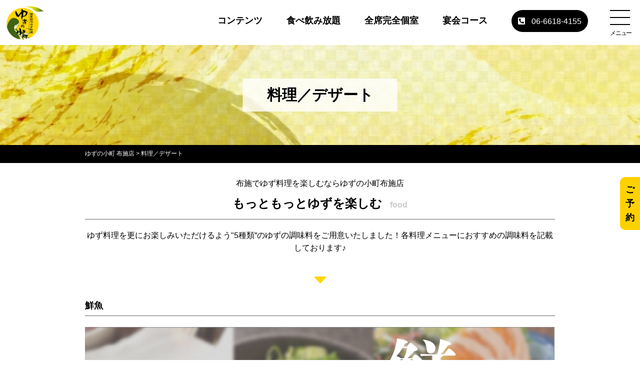

--- FILE ---
content_type: text/html; charset=UTF-8
request_url: https://yuzunokomachi.cosmicdiner.jp/fuse/food/
body_size: 14285
content:
<!DOCTYPE html>
<html lang="ja">
<head>
<meta charset="UTF-8">
<meta name="viewport" content="width=device-width, initial-scale=1">
<link rel="stylesheet" href="https://use.fontawesome.com/releases/v5.7.2/css/all.css" integrity="sha384-fnmOCqbTlWIlj8LyTjo7mOUStjsKC4pOpQbqyi7RrhN7udi9RwhKkMHpvLbHG9Sr" crossorigin="anonymous">
<meta name='robots' content='index, follow, max-image-preview:large, max-snippet:-1, max-video-preview:-1' />

<!-- Google Tag Manager for WordPress by gtm4wp.com -->
<script data-cfasync="false" data-pagespeed-no-defer>
	var gtm4wp_datalayer_name = "dataLayer";
	var dataLayer = dataLayer || [];
</script>
<!-- End Google Tag Manager for WordPress by gtm4wp.com -->
	<!-- This site is optimized with the Yoast SEO plugin v26.8 - https://yoast.com/product/yoast-seo-wordpress/ -->
	<title>料理／デザート | 【公式】ゆずの小町 布施店</title>
	<meta name="description" content="【布施駅から徒歩1分】個室の創作柚子料理店、 【公式】ゆずの小町 布施店 の 料理／デザート ページです。宴会におすすめの食べ飲み放題コースもご用意しております。個室なので、女子会や顔合わせにもご利用頂けます。普段は味わうことのできない柚子にこだわったお料理をお楽しみください。" />
	<link rel="canonical" href="https://yuzunokomachi.cosmicdiner.jp/fuse/food/" />
	<meta property="og:locale" content="ja_JP" />
	<meta property="og:type" content="website" />
	<meta property="og:title" content="料理／デザート | 【公式】ゆずの小町 布施店" />
	<meta property="og:description" content="【布施駅から徒歩1分】個室の創作柚子料理店、 【公式】ゆずの小町 布施店 の 料理／デザート ページです。宴会におすすめの食べ飲み放題コースもご用意しております。個室なので、女子会や顔合わせにもご利用頂けます。普段は味わうことのできない柚子にこだわったお料理をお楽しみください。" />
	<meta property="og:url" content="https://yuzunokomachi.cosmicdiner.jp/fuse/food/" />
	<meta property="og:site_name" content="【公式】ゆずの小町 布施店" />
	<meta name="twitter:card" content="summary_large_image" />
	<script type="application/ld+json" class="yoast-schema-graph">{"@context":"https://schema.org","@graph":[{"@type":"CollectionPage","@id":"https://yuzunokomachi.cosmicdiner.jp/fuse/food/","url":"https://yuzunokomachi.cosmicdiner.jp/fuse/food/","name":"料理／デザート | 【公式】ゆずの小町 布施店","isPartOf":{"@id":"https://yuzunokomachi.cosmicdiner.jp/fuse/#website"},"description":"【布施駅から徒歩1分】個室の創作柚子料理店、 【公式】ゆずの小町 布施店 の 料理／デザート ページです。宴会におすすめの食べ飲み放題コースもご用意しております。個室なので、女子会や顔合わせにもご利用頂けます。普段は味わうことのできない柚子にこだわったお料理をお楽しみください。","breadcrumb":{"@id":"https://yuzunokomachi.cosmicdiner.jp/fuse/food/#breadcrumb"},"inLanguage":"ja"},{"@type":"BreadcrumbList","@id":"https://yuzunokomachi.cosmicdiner.jp/fuse/food/#breadcrumb","itemListElement":[{"@type":"ListItem","position":1,"name":"ゆずの小町 布施店","item":"https://yuzunokomachi.cosmicdiner.jp/fuse/"},{"@type":"ListItem","position":2,"name":"料理／デザート"}]},{"@type":"WebSite","@id":"https://yuzunokomachi.cosmicdiner.jp/fuse/#website","url":"https://yuzunokomachi.cosmicdiner.jp/fuse/","name":"【公式】ゆずの小町 布施店","description":"布施 個室居酒屋","potentialAction":[{"@type":"SearchAction","target":{"@type":"EntryPoint","urlTemplate":"https://yuzunokomachi.cosmicdiner.jp/fuse/?s={search_term_string}"},"query-input":{"@type":"PropertyValueSpecification","valueRequired":true,"valueName":"search_term_string"}}],"inLanguage":"ja"}]}</script>
	<!-- / Yoast SEO plugin. -->


<link rel="alternate" type="application/rss+xml" title="【公式】ゆずの小町 布施店 &raquo; 料理／デザート フィード" href="https://yuzunokomachi.cosmicdiner.jp/fuse/food/feed/" />
<style id='wp-img-auto-sizes-contain-inline-css' type='text/css'>
img:is([sizes=auto i],[sizes^="auto," i]){contain-intrinsic-size:3000px 1500px}
/*# sourceURL=wp-img-auto-sizes-contain-inline-css */
</style>
<link rel='stylesheet' id='sbi_styles-css' href='https://yuzunokomachi.cosmicdiner.jp/fuse/wp-content/plugins/instagram-feed/css/sbi-styles.min.css?ver=6.10.0' type='text/css' media='all' />
<style id='wp-block-library-inline-css' type='text/css'>
:root{--wp-block-synced-color:#7a00df;--wp-block-synced-color--rgb:122,0,223;--wp-bound-block-color:var(--wp-block-synced-color);--wp-editor-canvas-background:#ddd;--wp-admin-theme-color:#007cba;--wp-admin-theme-color--rgb:0,124,186;--wp-admin-theme-color-darker-10:#006ba1;--wp-admin-theme-color-darker-10--rgb:0,107,160.5;--wp-admin-theme-color-darker-20:#005a87;--wp-admin-theme-color-darker-20--rgb:0,90,135;--wp-admin-border-width-focus:2px}@media (min-resolution:192dpi){:root{--wp-admin-border-width-focus:1.5px}}.wp-element-button{cursor:pointer}:root .has-very-light-gray-background-color{background-color:#eee}:root .has-very-dark-gray-background-color{background-color:#313131}:root .has-very-light-gray-color{color:#eee}:root .has-very-dark-gray-color{color:#313131}:root .has-vivid-green-cyan-to-vivid-cyan-blue-gradient-background{background:linear-gradient(135deg,#00d084,#0693e3)}:root .has-purple-crush-gradient-background{background:linear-gradient(135deg,#34e2e4,#4721fb 50%,#ab1dfe)}:root .has-hazy-dawn-gradient-background{background:linear-gradient(135deg,#faaca8,#dad0ec)}:root .has-subdued-olive-gradient-background{background:linear-gradient(135deg,#fafae1,#67a671)}:root .has-atomic-cream-gradient-background{background:linear-gradient(135deg,#fdd79a,#004a59)}:root .has-nightshade-gradient-background{background:linear-gradient(135deg,#330968,#31cdcf)}:root .has-midnight-gradient-background{background:linear-gradient(135deg,#020381,#2874fc)}:root{--wp--preset--font-size--normal:16px;--wp--preset--font-size--huge:42px}.has-regular-font-size{font-size:1em}.has-larger-font-size{font-size:2.625em}.has-normal-font-size{font-size:var(--wp--preset--font-size--normal)}.has-huge-font-size{font-size:var(--wp--preset--font-size--huge)}.has-text-align-center{text-align:center}.has-text-align-left{text-align:left}.has-text-align-right{text-align:right}.has-fit-text{white-space:nowrap!important}#end-resizable-editor-section{display:none}.aligncenter{clear:both}.items-justified-left{justify-content:flex-start}.items-justified-center{justify-content:center}.items-justified-right{justify-content:flex-end}.items-justified-space-between{justify-content:space-between}.screen-reader-text{border:0;clip-path:inset(50%);height:1px;margin:-1px;overflow:hidden;padding:0;position:absolute;width:1px;word-wrap:normal!important}.screen-reader-text:focus{background-color:#ddd;clip-path:none;color:#444;display:block;font-size:1em;height:auto;left:5px;line-height:normal;padding:15px 23px 14px;text-decoration:none;top:5px;width:auto;z-index:100000}html :where(.has-border-color){border-style:solid}html :where([style*=border-top-color]){border-top-style:solid}html :where([style*=border-right-color]){border-right-style:solid}html :where([style*=border-bottom-color]){border-bottom-style:solid}html :where([style*=border-left-color]){border-left-style:solid}html :where([style*=border-width]){border-style:solid}html :where([style*=border-top-width]){border-top-style:solid}html :where([style*=border-right-width]){border-right-style:solid}html :where([style*=border-bottom-width]){border-bottom-style:solid}html :where([style*=border-left-width]){border-left-style:solid}html :where(img[class*=wp-image-]){height:auto;max-width:100%}:where(figure){margin:0 0 1em}html :where(.is-position-sticky){--wp-admin--admin-bar--position-offset:var(--wp-admin--admin-bar--height,0px)}@media screen and (max-width:600px){html :where(.is-position-sticky){--wp-admin--admin-bar--position-offset:0px}}

/*# sourceURL=wp-block-library-inline-css */
</style><style id='global-styles-inline-css' type='text/css'>
:root{--wp--preset--aspect-ratio--square: 1;--wp--preset--aspect-ratio--4-3: 4/3;--wp--preset--aspect-ratio--3-4: 3/4;--wp--preset--aspect-ratio--3-2: 3/2;--wp--preset--aspect-ratio--2-3: 2/3;--wp--preset--aspect-ratio--16-9: 16/9;--wp--preset--aspect-ratio--9-16: 9/16;--wp--preset--color--black: #000000;--wp--preset--color--cyan-bluish-gray: #abb8c3;--wp--preset--color--white: #ffffff;--wp--preset--color--pale-pink: #f78da7;--wp--preset--color--vivid-red: #cf2e2e;--wp--preset--color--luminous-vivid-orange: #ff6900;--wp--preset--color--luminous-vivid-amber: #fcb900;--wp--preset--color--light-green-cyan: #7bdcb5;--wp--preset--color--vivid-green-cyan: #00d084;--wp--preset--color--pale-cyan-blue: #8ed1fc;--wp--preset--color--vivid-cyan-blue: #0693e3;--wp--preset--color--vivid-purple: #9b51e0;--wp--preset--gradient--vivid-cyan-blue-to-vivid-purple: linear-gradient(135deg,rgb(6,147,227) 0%,rgb(155,81,224) 100%);--wp--preset--gradient--light-green-cyan-to-vivid-green-cyan: linear-gradient(135deg,rgb(122,220,180) 0%,rgb(0,208,130) 100%);--wp--preset--gradient--luminous-vivid-amber-to-luminous-vivid-orange: linear-gradient(135deg,rgb(252,185,0) 0%,rgb(255,105,0) 100%);--wp--preset--gradient--luminous-vivid-orange-to-vivid-red: linear-gradient(135deg,rgb(255,105,0) 0%,rgb(207,46,46) 100%);--wp--preset--gradient--very-light-gray-to-cyan-bluish-gray: linear-gradient(135deg,rgb(238,238,238) 0%,rgb(169,184,195) 100%);--wp--preset--gradient--cool-to-warm-spectrum: linear-gradient(135deg,rgb(74,234,220) 0%,rgb(151,120,209) 20%,rgb(207,42,186) 40%,rgb(238,44,130) 60%,rgb(251,105,98) 80%,rgb(254,248,76) 100%);--wp--preset--gradient--blush-light-purple: linear-gradient(135deg,rgb(255,206,236) 0%,rgb(152,150,240) 100%);--wp--preset--gradient--blush-bordeaux: linear-gradient(135deg,rgb(254,205,165) 0%,rgb(254,45,45) 50%,rgb(107,0,62) 100%);--wp--preset--gradient--luminous-dusk: linear-gradient(135deg,rgb(255,203,112) 0%,rgb(199,81,192) 50%,rgb(65,88,208) 100%);--wp--preset--gradient--pale-ocean: linear-gradient(135deg,rgb(255,245,203) 0%,rgb(182,227,212) 50%,rgb(51,167,181) 100%);--wp--preset--gradient--electric-grass: linear-gradient(135deg,rgb(202,248,128) 0%,rgb(113,206,126) 100%);--wp--preset--gradient--midnight: linear-gradient(135deg,rgb(2,3,129) 0%,rgb(40,116,252) 100%);--wp--preset--font-size--small: 13px;--wp--preset--font-size--medium: 20px;--wp--preset--font-size--large: 36px;--wp--preset--font-size--x-large: 42px;--wp--preset--spacing--20: 0.44rem;--wp--preset--spacing--30: 0.67rem;--wp--preset--spacing--40: 1rem;--wp--preset--spacing--50: 1.5rem;--wp--preset--spacing--60: 2.25rem;--wp--preset--spacing--70: 3.38rem;--wp--preset--spacing--80: 5.06rem;--wp--preset--shadow--natural: 6px 6px 9px rgba(0, 0, 0, 0.2);--wp--preset--shadow--deep: 12px 12px 50px rgba(0, 0, 0, 0.4);--wp--preset--shadow--sharp: 6px 6px 0px rgba(0, 0, 0, 0.2);--wp--preset--shadow--outlined: 6px 6px 0px -3px rgb(255, 255, 255), 6px 6px rgb(0, 0, 0);--wp--preset--shadow--crisp: 6px 6px 0px rgb(0, 0, 0);}:where(.is-layout-flex){gap: 0.5em;}:where(.is-layout-grid){gap: 0.5em;}body .is-layout-flex{display: flex;}.is-layout-flex{flex-wrap: wrap;align-items: center;}.is-layout-flex > :is(*, div){margin: 0;}body .is-layout-grid{display: grid;}.is-layout-grid > :is(*, div){margin: 0;}:where(.wp-block-columns.is-layout-flex){gap: 2em;}:where(.wp-block-columns.is-layout-grid){gap: 2em;}:where(.wp-block-post-template.is-layout-flex){gap: 1.25em;}:where(.wp-block-post-template.is-layout-grid){gap: 1.25em;}.has-black-color{color: var(--wp--preset--color--black) !important;}.has-cyan-bluish-gray-color{color: var(--wp--preset--color--cyan-bluish-gray) !important;}.has-white-color{color: var(--wp--preset--color--white) !important;}.has-pale-pink-color{color: var(--wp--preset--color--pale-pink) !important;}.has-vivid-red-color{color: var(--wp--preset--color--vivid-red) !important;}.has-luminous-vivid-orange-color{color: var(--wp--preset--color--luminous-vivid-orange) !important;}.has-luminous-vivid-amber-color{color: var(--wp--preset--color--luminous-vivid-amber) !important;}.has-light-green-cyan-color{color: var(--wp--preset--color--light-green-cyan) !important;}.has-vivid-green-cyan-color{color: var(--wp--preset--color--vivid-green-cyan) !important;}.has-pale-cyan-blue-color{color: var(--wp--preset--color--pale-cyan-blue) !important;}.has-vivid-cyan-blue-color{color: var(--wp--preset--color--vivid-cyan-blue) !important;}.has-vivid-purple-color{color: var(--wp--preset--color--vivid-purple) !important;}.has-black-background-color{background-color: var(--wp--preset--color--black) !important;}.has-cyan-bluish-gray-background-color{background-color: var(--wp--preset--color--cyan-bluish-gray) !important;}.has-white-background-color{background-color: var(--wp--preset--color--white) !important;}.has-pale-pink-background-color{background-color: var(--wp--preset--color--pale-pink) !important;}.has-vivid-red-background-color{background-color: var(--wp--preset--color--vivid-red) !important;}.has-luminous-vivid-orange-background-color{background-color: var(--wp--preset--color--luminous-vivid-orange) !important;}.has-luminous-vivid-amber-background-color{background-color: var(--wp--preset--color--luminous-vivid-amber) !important;}.has-light-green-cyan-background-color{background-color: var(--wp--preset--color--light-green-cyan) !important;}.has-vivid-green-cyan-background-color{background-color: var(--wp--preset--color--vivid-green-cyan) !important;}.has-pale-cyan-blue-background-color{background-color: var(--wp--preset--color--pale-cyan-blue) !important;}.has-vivid-cyan-blue-background-color{background-color: var(--wp--preset--color--vivid-cyan-blue) !important;}.has-vivid-purple-background-color{background-color: var(--wp--preset--color--vivid-purple) !important;}.has-black-border-color{border-color: var(--wp--preset--color--black) !important;}.has-cyan-bluish-gray-border-color{border-color: var(--wp--preset--color--cyan-bluish-gray) !important;}.has-white-border-color{border-color: var(--wp--preset--color--white) !important;}.has-pale-pink-border-color{border-color: var(--wp--preset--color--pale-pink) !important;}.has-vivid-red-border-color{border-color: var(--wp--preset--color--vivid-red) !important;}.has-luminous-vivid-orange-border-color{border-color: var(--wp--preset--color--luminous-vivid-orange) !important;}.has-luminous-vivid-amber-border-color{border-color: var(--wp--preset--color--luminous-vivid-amber) !important;}.has-light-green-cyan-border-color{border-color: var(--wp--preset--color--light-green-cyan) !important;}.has-vivid-green-cyan-border-color{border-color: var(--wp--preset--color--vivid-green-cyan) !important;}.has-pale-cyan-blue-border-color{border-color: var(--wp--preset--color--pale-cyan-blue) !important;}.has-vivid-cyan-blue-border-color{border-color: var(--wp--preset--color--vivid-cyan-blue) !important;}.has-vivid-purple-border-color{border-color: var(--wp--preset--color--vivid-purple) !important;}.has-vivid-cyan-blue-to-vivid-purple-gradient-background{background: var(--wp--preset--gradient--vivid-cyan-blue-to-vivid-purple) !important;}.has-light-green-cyan-to-vivid-green-cyan-gradient-background{background: var(--wp--preset--gradient--light-green-cyan-to-vivid-green-cyan) !important;}.has-luminous-vivid-amber-to-luminous-vivid-orange-gradient-background{background: var(--wp--preset--gradient--luminous-vivid-amber-to-luminous-vivid-orange) !important;}.has-luminous-vivid-orange-to-vivid-red-gradient-background{background: var(--wp--preset--gradient--luminous-vivid-orange-to-vivid-red) !important;}.has-very-light-gray-to-cyan-bluish-gray-gradient-background{background: var(--wp--preset--gradient--very-light-gray-to-cyan-bluish-gray) !important;}.has-cool-to-warm-spectrum-gradient-background{background: var(--wp--preset--gradient--cool-to-warm-spectrum) !important;}.has-blush-light-purple-gradient-background{background: var(--wp--preset--gradient--blush-light-purple) !important;}.has-blush-bordeaux-gradient-background{background: var(--wp--preset--gradient--blush-bordeaux) !important;}.has-luminous-dusk-gradient-background{background: var(--wp--preset--gradient--luminous-dusk) !important;}.has-pale-ocean-gradient-background{background: var(--wp--preset--gradient--pale-ocean) !important;}.has-electric-grass-gradient-background{background: var(--wp--preset--gradient--electric-grass) !important;}.has-midnight-gradient-background{background: var(--wp--preset--gradient--midnight) !important;}.has-small-font-size{font-size: var(--wp--preset--font-size--small) !important;}.has-medium-font-size{font-size: var(--wp--preset--font-size--medium) !important;}.has-large-font-size{font-size: var(--wp--preset--font-size--large) !important;}.has-x-large-font-size{font-size: var(--wp--preset--font-size--x-large) !important;}
/*# sourceURL=global-styles-inline-css */
</style>

<style id='classic-theme-styles-inline-css' type='text/css'>
/*! This file is auto-generated */
.wp-block-button__link{color:#fff;background-color:#32373c;border-radius:9999px;box-shadow:none;text-decoration:none;padding:calc(.667em + 2px) calc(1.333em + 2px);font-size:1.125em}.wp-block-file__button{background:#32373c;color:#fff;text-decoration:none}
/*# sourceURL=/wp-includes/css/classic-themes.min.css */
</style>
<link rel='stylesheet' id='style-style-css' href='https://yuzunokomachi.cosmicdiner.jp/fuse/wp-content/themes/azmal/style.css?ver=1.0' type='text/css' media='all' />
<link rel='stylesheet' id='style-normalize-min-css' href='https://yuzunokomachi.cosmicdiner.jp/fuse/wp-content/themes/azmal/assets/css/normalize.min.css?ver=1.0' type='text/css' media='all' />
<link rel='stylesheet' id='style-slidebars-css' href='https://yuzunokomachi.cosmicdiner.jp/fuse/wp-content/themes/azmal/assets/js/slidebars/slidebars.min.css?ver=1.0' type='text/css' media='all' />
<link rel='stylesheet' id='style-styles-css' href='https://yuzunokomachi.cosmicdiner.jp/fuse/wp-content/themes/azmal/assets/css/styles.css' type='text/css' media='all' />
<link rel='stylesheet' id='style-add-css' href='https://yuzunokomachi.cosmicdiner.jp/fuse/wp-content/themes/azmal/assets/css/styles-add.css' type='text/css' media='all' />
<script type="text/javascript" src="https://code.jquery.com/jquery-3.7.1.min.js?ver=3.7.1" id="jquery-js"></script>

		<!-- GA Google Analytics @ https://m0n.co/ga -->
		<script async src="https://www.googletagmanager.com/gtag/js?id=G-5WRFJJW3F2"></script>
		<script>
			window.dataLayer = window.dataLayer || [];
			function gtag(){dataLayer.push(arguments);}
			gtag('js', new Date());
			gtag('config', 'G-5WRFJJW3F2');
		</script>

	<!-- Google Tag Manager -->
<script>(function(w,d,s,l,i){w[l]=w[l]||[];w[l].push({'gtm.start':
new Date().getTime(),event:'gtm.js'});var f=d.getElementsByTagName(s)[0],
j=d.createElement(s),dl=l!='dataLayer'?'&l='+l:'';j.async=true;j.src=
'https://www.googletagmanager.com/gtm.js?id='+i+dl;f.parentNode.insertBefore(j,f);
})(window,document,'script','dataLayer','GTM-WG9VPM9');</script>
<!-- End Google Tag Manager -->
		
<!-- Google Tag Manager for WordPress by gtm4wp.com -->
<!-- GTM Container placement set to automatic -->
<script data-cfasync="false" data-pagespeed-no-defer type="text/javascript">
	var dataLayer_content = {"pagePostType":"food"};
	dataLayer.push( dataLayer_content );
</script>
<script data-cfasync="false" data-pagespeed-no-defer type="text/javascript">
(function(w,d,s,l,i){w[l]=w[l]||[];w[l].push({'gtm.start':
new Date().getTime(),event:'gtm.js'});var f=d.getElementsByTagName(s)[0],
j=d.createElement(s),dl=l!='dataLayer'?'&l='+l:'';j.async=true;j.src=
'//www.googletagmanager.com/gtm.js?id='+i+dl;f.parentNode.insertBefore(j,f);
})(window,document,'script','dataLayer','GTM-K2HLXC9');
</script>
<!-- End Google Tag Manager for WordPress by gtm4wp.com --><link rel="icon" href="https://yuzunokomachi.cosmicdiner.jp/fuse/wp-content/uploads/sites/15/2019/10/cropped-logo-1-32x32.png" sizes="32x32" />
<link rel="icon" href="https://yuzunokomachi.cosmicdiner.jp/fuse/wp-content/uploads/sites/15/2019/10/cropped-logo-1-192x192.png" sizes="192x192" />
<link rel="apple-touch-icon" href="https://yuzunokomachi.cosmicdiner.jp/fuse/wp-content/uploads/sites/15/2019/10/cropped-logo-1-180x180.png" />
<meta name="msapplication-TileImage" content="https://yuzunokomachi.cosmicdiner.jp/fuse/wp-content/uploads/sites/15/2019/10/cropped-logo-1-270x270.png" />
<style>

body {
	background-color: #ffffff;
	color: #000000;
}

[canvas=container] {
	background-color: #ffffff;
}

a {
	color: #333333;
}

a:hover {
	color: #dd9933;
}


header .hnav-block .logo {
	width: 20%;
}
header .hnav-block .hnav-box {
	width: 70%;
}

header .hnav-block .hamburger-menu-box  {
	width: 10%;
}
@media (min-width: 992px) {
	header .hnav-block .logo {
		width: 10%;
	}
	header .hnav-block .hnav-box {
		width: 80%;
	}
	header .hnav-block .hamburger-menu-box {
		width: 10%;
		max-width: 80px;
	}
}


.gnav-box[off-canvas] {
	background-color: #000000;
}

header {
	background-color: rgba(255,255,255, 1.0);
}

header.hamburger-open {
	background-color: rgba(255,255,255, 0.2);
}

footer {
	background-color: #56803d;
}

.sp-bnav .sp-bnav-txt,
.sp-bnav a,
.btn-web-reserve a {
	color: #000000;
}

.sp-bnav .sp-bnav-btn {
	border-right: 1px solid #ffe563;
}

.sp-bnav,
.btn-web-reserve a {
	background: #ffd100;
}

.btn-web-reserve a:hover {
	background: #edaf53;
}

.btn {
	background: #cccccc;
	color: #000000;
}

.btn:hover {
	background: #e6e6e6;
	color: #000000;
}

.box-btn-pagelink a,
.box-btn-cource-conent .btn-cource-conent {
	color: #000000;
	background: #cccccc;
}

.box-btn-pagelink a:hover,
.box-btn-cource-conent .btn-cource-conent:hover {
	background: #e6e6e6;
}

.box-btn-pagelink .icon,
.box-btn-cource-conent .btn-cource-conent .icon {
	background: #ffd600;
	border-color: #ffd600;
}

.box-btn-pagelink .icon .fas,
.box-btn-cource-conent .btn-cource-conent .icon .fas {
	color: #000000;
}


.basecat {
	border-color: #dd9933;
	background: #ffd600;
}


.basecat a,
.basecat div {
	color: #000000;
}

.sec-separate,
.menu-separate {
	color: #ffd600;
}

.layout-download {
	background: #ffd600;
}

.basecat a:hover {
	background: #ffe049;
}

.shoplist-index ul.link-box .shop a {
	color: #ffffff;

	background: #dd9933;
}

.shoplist-index ul.link-box .reservation a {
	color: #ffffff;

	background: #dd3333;
}


.hamburger-menu div {
	background-color: #000000;
}

.hamburger-menu .txt {
	color: #000000;
}


.hnav-box a {
	color: #000000;
}

.gnav-box .nav-box .parent a {
	color: #ffffff;
}

.gnav-box .nav-box .parent a:hover {
	color: #cecece;
}

.gnav-box .nav-box ul.parent li a .icon {
	color: #ffd600;
}

.gnav-box .nav-box .parent li {
	color: border-bottom: #a5a5a5 1px solid;
}

.hnav-box a:hover {
	color: #a5a5a5;
}

.hnav-box .tel-btn {
	background: #000000;
	color: #ffffff;
}
.hnav-box .tel-btn .fas {
	color: #ffffff;
}

footer .copyright,
footer .sister-store,
footer .sister-store a,
footer .fnav a,
footer .sns-block a {
	color: #fff;
}

footer .sister-store a:hover,
footer .fnav a:hover,
footer .sns-block a:hover {
	color: #cc9933;
}

footer .icon-svg {
	fill: #fff;
}

footer a:hover .icon-svg {
	fill: #cc9933;
}
</style>

<script type="application/ld+json">
{
	"@context": "http://schema.org",
	"@type": "Restaurant",
	"name": "ゆずの小町 布施店",
	"url": "https://yuzunokomachi.cosmicdiner.jp/fuse/",
	"description": "布施でゆず料理を楽しむならゆずの小町布施店",
	"telephone": "06-6618-4155",
	"openingHours": "Mo,Tu,We,Th,Fr,Sa,Su 17:00～24:00",
	"address": {
		"@type": "PostalAddress",
		"postalCode": "577-0056 ",
		"addressRegion": "大阪府",
		"addressLocality": "東大阪市長堂",
		"streetAddress": "1-2-20 陣内興産ビル4F"
    }
}
</script>

<!-- == Google Analytics ============================== -->
<script async src="https://www.google-analytics.com/analytics.js"></script>
<script type="text/javascript" >
window.ga=window.ga||function(){(ga.q=ga.q||[]).push(arguments)};ga.l=+new Date;
ga('create', 'UA-111590523-18', 'auto');
// Plugins
ga('send', 'pageview');

</script>
<!-- == /Google Analytics ============================== -->
<!-- == Google Tag Manager ============================== -->
<!-- Google Tag Managerのコードをコピー＆ペーストしてください -->

<!-- Google Tag Managerのコードをコピー＆ペーストしてください -->
<!-- == /Google Tag Manager ============================== -->
</head>
<body ontouchstart="" class="archive post-type-archive post-type-archive-food wp-theme-azmal">
	<div off-canvas="gnav-box right shift" class="gnav-box">
		<nav class="nav-box">
<div class="pickup-block">
<div class="pickup-box">
<a href="/fuse/commitment/"><img src="https://yuzunokomachi.cosmicdiner.jp/fuse/wp-content/uploads/sites/15/2019/10/nv_tp01c.png" alt=""></a>
</div>
<div class="pickup-box">
<a href="/fuse/ranking/"><img src="https://yuzunokomachi.cosmicdiner.jp/fuse/wp-content/uploads/sites/15/2019/10/nv_tp02c.png" alt=""></a>
</div>
</div>
<ul class="parent">
<li><a href="/fuse/"><span class="icon"><i class="fas fa-arrow-circle-right"></i></span>トップ</a></li>
<li><a href="/fuse/buffet/"><span class="icon"><i class="fas fa-arrow-circle-right"></i></span>食べ飲み放題</a></li>
<li><a href="/fuse/room/"><span class="icon"><i class="fas fa-arrow-circle-right"></i></span>全席完全個室</a></li>
<li><a href="/fuse/course/"><span class="icon"><i class="fas fa-arrow-circle-right"></i></span>宴会コース</a></li>
<li><a href="/fuse/marutoku/"><span class="icon"><i class="fas fa-arrow-circle-right"></i></span>マル得情報</a></li>
<li><a href="/fuse/food/"><span class="icon"><i class="fas fa-arrow-circle-right"></i></span>料理/デザート</a></li>
<li><a href="/fuse/drink/"><span class="icon"><i class="fas fa-arrow-circle-right"></i></span>飲み物</a></li>
<li><a href="/fuse/news/"><span class="icon"><i class="fas fa-arrow-circle-right"></i></span>新着情報</a></li>
<li><a href="/fuse/faq/"><span class="icon"><i class="fas fa-arrow-circle-right"></i></span>よくある質問</a></li>
<li><a href="/fuse/fancrew_shopreview/"><span class="icon"><i class="fas fa-arrow-circle-right"></i></span>お客様の声</a></li>
<li><a href="/fuse/coupon/"><span class="icon"><i class="fas fa-arrow-circle-right"></i></span>クーポン</a></li>
<li class="tel"><a href="tel:0666184155" class="tel-btn" onclick="ga('send','pageview','/fuse/call');"><i class="fas fa-phone-square"></i>06-6618-4155</a></li>
</ul>
</nav>
	</div>
	<header id="header" canvas="">
		<div class="hnav-block">


<h1 class="logo"><a href="https://yuzunokomachi.cosmicdiner.jp/fuse/" class="logolink"><img src="https://yuzunokomachi.cosmicdiner.jp/fuse/wp-content/uploads/sites/15/2019/10/logo-1.png" alt="【公式】ゆずの小町 布施店"></a></h1>


		<div class="hnav-box">
<nav class="nav-box">
<ul class="parent">
<li><a href="/fuse/contents/"><img src="https://yuzunokomachi.cosmicdiner.jp/fuse/wp-content/uploads/sites/15/2020/03/admin-ajax.png" alt="コンテンツ"><span class="txt">コンテンツ</span></a></li>
<li><a href="/fuse/buffet/"><img src="https://yuzunokomachi.cosmicdiner.jp/fuse/wp-content/uploads/sites/15/2019/10/nv02-1.png" alt="食べ飲み放題"><span class="txt">食べ飲み放題</span></a></li>
<li><a href="/fuse/room/"><img src="https://yuzunokomachi.cosmicdiner.jp/fuse/wp-content/uploads/sites/15/2019/10/nv03-1.png" alt="全席完全個室"><span class="txt">全席完全個室</span></a></li>
<li><a href="/fuse/course/"><img src="https://yuzunokomachi.cosmicdiner.jp/fuse/wp-content/uploads/sites/15/2019/10/nv04-1.png" alt="宴会コース"><span class="txt">宴会コース</span></a></li>
<li class="tel"><a href="tel:0666184155" class="tel-btn" onclick="ga('send','pageview','/fuse/call');"><i class="fas fa-phone-square"></i>06-6618-4155</a></li>
</ul>
</nav>
		</div>
		<div class="hamburger-menu-box">
			<button class="hamburger-menu">
				<div></div>
				<div></div>
				<div></div>
				<span class="txt">メニュー</span>
			</button>
		</div>
	</div>
	</header>
	<div id="wrapper" canvas="container">
		<div class="content-container">
<main>
<div class="contents-header bgimage ta-c" style="background-image: url(https://yuzunokomachi.cosmicdiner.jp/fuse/wp-content/uploads/sites/15/2020/02/ゆずの小町業態.jpg);">
<h1 class="ttl" style="color: #000000;background-color: rgba(255,255,255, 0.8);">料理／デザート</h1>
</div>
<div class="breadcrumbs-box">
<div class="content-inner">

<p id="breadcrumbs"><span><span><a href="https://yuzunokomachi.cosmicdiner.jp/fuse/">ゆずの小町 布施店</a></span> &gt; <span class="breadcrumb_last" aria-current="page">料理／デザート</span></span></p>
</div>
</div>













<div class="content-inner">
<div class="layout-intro ta-c">
<p class="description">布施でゆず料理を楽しむならゆずの小町布施店</p><h3 class="ttl">もっともっとゆずを楽しむ<span>food</span></h3>
<div class="lead-box">
<p>ゆず料理を更にお楽しみいただけるよう"5種類”のゆずの調味料をご用意いたしました！各料理メニューにおすすめの調味料を記載しております♪</p>
</div>
</div>
</div>
<section class="food-sec">
<div class="sec-separate"><i class="fas fa-caret-down"></i></div>
<div class="content-inner">



<div class="menu-category-imgbox">
<h3 class="ttl">鮮魚</h3>
<div class="image-box ">
<img src="https://yuzunokomachi.cosmicdiner.jp/fuse/wp-content/uploads/sites/15/2019/10/s_0n9q-1.jpg" alt="鮮魚"  class="mq-sp">
<img src="https://yuzunokomachi.cosmicdiner.jp/fuse/wp-content/uploads/sites/15/2019/10/スクリーンショット-2019-10-23-18.48.46.png" alt="鮮魚" class="mq-pc">
</div>
<p class="lead ">とれたて鮮魚 は美味しいお酒とご一緒に</p>
</div>




















<div class="layout-menu-thumb-box">
<article>
<div class="image-box"><img src="https://yuzunokomachi.cosmicdiner.jp/fuse/wp-content/uploads/sites/15/2019/10/s_0ngg.jpg" alt="お造り3種盛り合せ"></div>
<div class="txt-box">
<div class="ttl-box">
<p class="ttl"><strong>お造り3種盛り合せ</strong></p>
</div>
<div class="description">
<p>本日オススメの厳選お造りを三種。柚子わさびと角の無いまろやかなだし醤油でどうぞ。</p>
</div>
<div class="price-box">
<p><span class="price">1,080円<span class="tax">
(税込)</span>
</span></p>
</div>
</div>
</article>
<article>
<div class="image-box"><img src="https://yuzunokomachi.cosmicdiner.jp/fuse/wp-content/uploads/sites/15/2019/10/P042334211.jpg" alt="マグロの造り"></div>
<div class="txt-box">
<div class="ttl-box">
<p class="ttl"><strong>マグロの造り</strong></p>
</div>
<div class="price-box">
<p><span class="price">700円<span class="tax">
(税込)</span>
</span></p>
</div>
</div>
</article>
<article>
<div class="image-box"><img src="https://yuzunokomachi.cosmicdiner.jp/fuse/wp-content/uploads/sites/15/2019/10/P042334216.jpg" alt="サーモンの造り"></div>
<div class="txt-box">
<div class="ttl-box">
<p class="ttl"><strong>サーモンの造り</strong></p>
</div>
<div class="price-box">
<p><span class="price">700円<span class="tax">
(税込)</span>
</span></p>
</div>
</div>
</article>
<article>
<div class="image-box"><img src="https://yuzunokomachi.cosmicdiner.jp/fuse/wp-content/uploads/sites/15/2019/10/単品_サーモンの焼きしゃぶ柚子胡椒味噌-4_202502_ゆずの小町布施.jpg" alt="サーモン焼きしゃぶ～柚子胡椒味噌～"></div>
<div class="txt-box">
<div class="ttl-box">
<p class="ttl"><strong>サーモン焼きしゃぶ～柚子胡椒味噌～</strong></p>
</div>
<div class="price-box">
<p><span class="price">880円<span class="tax">
(税込)</span>
</span></p>
</div>
</div>
</article>
<article>
<div class="image-box"><img src="https://yuzunokomachi.cosmicdiner.jp/fuse/wp-content/uploads/sites/15/2019/10/s_0n9r-1.jpg" alt="漬けカツオ ～ねぎまみれ～"></div>
<div class="txt-box">
<div class="ttl-box">
<p class="ttl"><strong>漬けカツオ ～ねぎまみれ～</strong></p>
</div>
<div class="description">
<p>薬味ドッサリ本物の土佐造り！！</p>
</div>
<div class="price-box">
<p><span class="price">680円<span class="tax">
(税込)</span>
</span></p>
</div>
</div>
</article>
<article>
<div class="image-box"><img src="https://yuzunokomachi.cosmicdiner.jp/fuse/wp-content/uploads/sites/15/2019/10/P046861076.jpg" alt="海鮮ユッケ"></div>
<div class="txt-box">
<div class="ttl-box">
<p class="ttl"><strong>海鮮ユッケ</strong></p>
</div>
<div class="price-box">
<p><span class="price">780円<span class="tax">
(税込)</span>
</span></p>
</div>
</div>
</article>
<article>
<div class="image-box"><img src="https://yuzunokomachi.cosmicdiner.jp/fuse/wp-content/uploads/sites/15/2019/10/s_0n9u.jpg" alt="炙りしめ鯖 ～ゆずポン酢で～"></div>
<div class="txt-box">
<div class="ttl-box">
<p class="ttl"><strong>炙りしめ鯖 ～ゆずポン酢で～</strong></p>
</div>
<div class="description">
<p>気合で〆たさばをじっくり炙った食欲そそる一品です。</p>
</div>
<div class="price-box">
<p><span class="price">750円<span class="tax">
(税込)</span>
</span></p>
</div>
</div>
</article>
<article>
<div class="image-box"><img src="https://yuzunokomachi.cosmicdiner.jp/fuse/wp-content/uploads/sites/15/2019/10/P046861080.jpg" alt="ガリ紫蘇しめ鯖"></div>
<div class="txt-box">
<div class="ttl-box">
<p class="ttl"><strong>ガリ紫蘇しめ鯖</strong></p>
</div>
<div class="price-box">
<p><span class="price">800円<span class="tax">
(税込)</span>
</span></p>
</div>
</div>
</article>
</div>






















<section class="layout-price-list">
</section>




















<div class="layout-link-box">
<div class="box-btn-pagelink">
<a href="/fuse/room/"><span class="icon"><i class="fas fa-arrow-right"></i></span>完全個室を見る</a>
</div>
</div>













</div>
</section>

<section class="food-sec">
<div class="sec-separate"><i class="fas fa-caret-down"></i></div>
<div class="content-inner">



<div class="menu-category-imgbox">
<h3 class="ttl">馬肉</h3>
<div class="image-box ">
<img src="https://yuzunokomachi.cosmicdiner.jp/fuse/wp-content/uploads/sites/15/2020/01/P046861083.jpg" alt=""  class="mq-sp">
<img src="https://yuzunokomachi.cosmicdiner.jp/fuse/wp-content/uploads/sites/15/2020/01/P046861083.jpg" alt="" class="mq-pc">
</div>
<p class="lead ">《新鮮馬肉》熊本千興ファーム直送！</p>
</div>




















<div class="layout-menu-thumb-box">
<article>
<div class="image-box"><img src="https://yuzunokomachi.cosmicdiner.jp/fuse/wp-content/uploads/sites/15/2020/01/P046861083.jpg" alt="馬刺し ～九州名物の甘い醤油で～"></div>
<div class="txt-box">
<div class="ttl-box">
<p class="ttl"><strong>馬刺し ～九州名物の甘い醤油で～</strong></p>
</div>
<div class="description">
<p>高たんぱく、低カロリーで臭みがなく、グリコーゲンが豊富なことでほんのり甘い味わいです。</p>
</div>
<div class="price-box">
<p><span class="price">950円<span class="tax">
(税込)</span>
</span></p>
</div>
</div>
</article>
<article>
<div class="image-box"><img src="https://yuzunokomachi.cosmicdiner.jp/fuse/wp-content/uploads/sites/15/2020/01/P046861085.jpg" alt="桜ユッケ ～オリジナルユッケダレ～"></div>
<div class="txt-box">
<div class="ttl-box">
<p class="ttl"><strong>桜ユッケ ～オリジナルユッケダレ～</strong></p>
</div>
<div class="description">
<p>味わい深い新鮮な赤み肉のユッケ。当店オリジナルのユッケダレに絡めてお召し上がりください。</p>
</div>
<div class="price-box">
<p><span class="price">980円<span class="tax">
(税込)</span>
</span></p>
</div>
</div>
</article>
<article>
<div class="image-box"><img src="https://yuzunokomachi.cosmicdiner.jp/fuse/wp-content/uploads/sites/15/2020/01/16efc4dbf2aa681e4a1b69a8dfaf9069.jpg" alt="馬肉のサッと炙り ～ゆずみぞれポン酢で～"></div>
<div class="txt-box">
<div class="ttl-box">
<p class="ttl"><strong>馬肉のサッと炙り ～ゆずみぞれポン酢で～</strong></p>
</div>
<div class="description">
<p>あっさりとしたあぶらのもも肉を直火で炙りたたきにしました。さっぱりで食べやすく、旨味感じるお肉です。</p>
</div>
<div class="price-box">
<p><span class="price">950円<span class="tax">
(税込)</span>
</span></p>
</div>
</div>
</article>
</div>























<div class="layout-link-box">
<div class="box-btn-pagelink">
<a href="/fuse/room/"><span class="icon"><i class="fas fa-arrow-right"></i></span>完全個室を見る</a>
</div>
</div>













</div>
</section>

<section class="food-sec">
<div class="sec-separate"><i class="fas fa-caret-down"></i></div>
<div class="content-inner">



<div class="menu-category-imgbox">
<h3 class="ttl">肴・逸品　</h3>
<div class="image-box ">
<img src="https://yuzunokomachi.cosmicdiner.jp/fuse/wp-content/uploads/sites/15/2019/10/s_0na5-2.jpg" alt="肴・逸品"  class="mq-sp">
<img src="https://yuzunokomachi.cosmicdiner.jp/fuse/wp-content/uploads/sites/15/2019/10/s_0na5-2.jpg" alt="肴・逸品" class="mq-pc">
</div>
<p class="lead ">まずは一品 ゆずの逸品 スピードメニュー。</p>
</div>




















<div class="layout-menu-thumb-box">
<article>
<div class="image-box"><img src="https://yuzunokomachi.cosmicdiner.jp/fuse/wp-content/uploads/sites/15/2019/10/P046861089.jpg" alt="塩だれきゅうり"></div>
<div class="txt-box">
<div class="ttl-box">
<p class="ttl"><strong>塩だれきゅうり</strong></p>
</div>
<div class="price-box">
<p><span class="price">450円<span class="tax">
(税込)</span>
</span></p>
</div>
</div>
</article>
<article>
<div class="image-box"><img src="https://yuzunokomachi.cosmicdiner.jp/fuse/wp-content/uploads/sites/15/2019/10/P046861092.jpg" alt="ゆず香る　浅漬けきゅうり"></div>
<div class="txt-box">
<div class="ttl-box">
<p class="ttl"><strong>ゆず香る　浅漬けきゅうり</strong></p>
</div>
<div class="description">
<p>たかが浅漬けされど浅漬け。シンプルながらゆず香る自慢の逸品。</p>
</div>
<div class="price-box">
<p><span class="price">450円<span class="tax">
(税込)</span>
</span></p>
</div>
</div>
</article>
<article>
<div class="image-box"><img src="https://yuzunokomachi.cosmicdiner.jp/fuse/wp-content/uploads/sites/15/2019/10/s_0ng2.jpg" alt="長芋のゆず醤油漬け"></div>
<div class="txt-box">
<div class="ttl-box">
<p class="ttl"><strong>長芋のゆず醤油漬け</strong></p>
</div>
<div class="description">
<p>サクッとした食感。さっぱりしたゆず醤油で絶品です。</p>
</div>
<div class="price-box">
<p><span class="price">580円<span class="tax">
(税込)</span>
</span></p>
</div>
</div>
</article>
<article>
<div class="image-box"><img src="https://yuzunokomachi.cosmicdiner.jp/fuse/wp-content/uploads/sites/15/2019/10/P046861096.jpg" alt="ゆず塩枝豆"></div>
<div class="txt-box">
<div class="ttl-box">
<p class="ttl"><strong>ゆず塩枝豆</strong></p>
</div>
<div class="description">
<p>ゆずのさっぱりした味が枝豆を引き立てます。</p>
</div>
<div class="price-box">
<p><span class="price">450円<span class="tax">
(税込)</span>
</span></p>
</div>
</div>
</article>
<article>
<div class="image-box"><img src="https://yuzunokomachi.cosmicdiner.jp/fuse/wp-content/uploads/sites/15/2019/10/P046861100.jpg" alt="九州焼き枝豆"></div>
<div class="txt-box">
<div class="ttl-box">
<p class="ttl"><strong>九州焼き枝豆</strong></p>
</div>
<div class="price-box">
<p><span class="price">450円<span class="tax">
(税込)</span>
</span></p>
</div>
</div>
</article>
<article>
<div class="image-box"><img src="https://yuzunokomachi.cosmicdiner.jp/fuse/wp-content/uploads/sites/15/2019/10/P046861103.jpg" alt="うま塩キャベツ"></div>
<div class="txt-box">
<div class="ttl-box">
<p class="ttl"><strong>うま塩キャベツ</strong></p>
</div>
<div class="price-box">
<p><span class="price">380円<span class="tax">
(税込)</span>
</span></p>
</div>
</div>
</article>
<article>
<div class="image-box"><img src="https://yuzunokomachi.cosmicdiner.jp/fuse/wp-content/uploads/sites/15/2019/10/P030783102.jpg" alt="鶏ハラミの湯引きポン酢"></div>
<div class="txt-box">
<div class="ttl-box">
<p class="ttl"><strong>鶏ハラミの湯引きポン酢</strong></p>
</div>
<div class="description">
<p>しっとり仕上げた鶏ハラミをゆずポン酢で。</p>
</div>
<div class="price-box">
<p><span class="price">500円<span class="tax">
(税込)</span>
</span></p>
</div>
</div>
</article>
<article>
<div class="image-box"><img src="https://yuzunokomachi.cosmicdiner.jp/fuse/wp-content/uploads/sites/15/2019/10/P042334723.jpg" alt="白菜キムチ"></div>
<div class="txt-box">
<div class="ttl-box">
<p class="ttl"><strong>白菜キムチ</strong></p>
</div>
<div class="price-box">
<p><span class="price">420円<span class="tax">
(税込)</span>
</span></p>
</div>
</div>
</article>
<article>
<div class="image-box"><img src="https://yuzunokomachi.cosmicdiner.jp/fuse/wp-content/uploads/sites/15/2019/10/P042334729-1.jpg" alt="ねぎ塩ゆず冷奴"></div>
<div class="txt-box">
<div class="ttl-box">
<p class="ttl"><strong>ねぎ塩ゆず冷奴</strong></p>
</div>
<div class="price-box">
<p><span class="price">420円<span class="tax">
(税込)</span>
</span></p>
</div>
</div>
</article>
<article>
<div class="image-box"><img src="https://yuzunokomachi.cosmicdiner.jp/fuse/wp-content/uploads/sites/15/2019/10/P042334738.jpg" alt="高菜明太冷奴"></div>
<div class="txt-box">
<div class="ttl-box">
<p class="ttl"><strong>高菜明太冷奴</strong></p>
</div>
<div class="price-box">
<p><span class="price">480円<span class="tax">
(税込)</span>
</span></p>
</div>
</div>
</article>
<article>
<div class="image-box"><img src="https://yuzunokomachi.cosmicdiner.jp/fuse/wp-content/uploads/sites/15/2019/10/s_0ng6.jpg" alt="うずらの煮卵"></div>
<div class="txt-box">
<div class="ttl-box">
<p class="ttl"><strong>うずらの煮卵</strong></p>
</div>
<div class="description">
<p>おかずにもおつまみにも最適で子供から大人まで大人気の逸品です。</p>
</div>
<div class="price-box">
<p><span class="price">480円<span class="tax">
(税込)</span>
</span></p>
</div>
</div>
</article>
<article>
<div class="image-box"><img src="https://yuzunokomachi.cosmicdiner.jp/fuse/wp-content/uploads/sites/15/2019/10/s_0na6-2.jpg" alt="蒸し鶏のネギ塩ダレ"></div>
<div class="txt-box">
<div class="ttl-box">
<p class="ttl"><strong>蒸し鶏のネギ塩ダレ</strong></p>
</div>
<div class="description">
<p>男性に大人気の逸品です。</p>
</div>
<div class="price-box">
<p><span class="price">550円<span class="tax">
(税込)</span>
</span></p>
</div>
</div>
</article>
<article>
<div class="image-box"><img src="https://yuzunokomachi.cosmicdiner.jp/fuse/wp-content/uploads/sites/15/2020/03/150x150_square_92204518.jpg" alt="柚子味噌クリームチーズ～クラッカー添え～"></div>
<div class="txt-box">
<div class="ttl-box">
<p class="ttl"><strong>柚子味噌クリームチーズ～クラッカー添え～</strong></p>
</div>
<div class="description">
<p>クリームチーズを一晩かけてオリーブオイルと自家製ゆずジャムで漬けこみました。クラッカーと一緒にお召し上がり下さい。</p>
</div>
<div class="price-box">
<p><span class="price">580円<span class="tax">
(税込)</span>
</span></p>
</div>
</div>
</article>
<article>
<div class="image-box"><img src="https://yuzunokomachi.cosmicdiner.jp/fuse/wp-content/uploads/sites/15/2019/10/P046861122.jpg" alt="博多酢もつポン酢"></div>
<div class="txt-box">
<div class="ttl-box">
<p class="ttl"><strong>博多酢もつポン酢</strong></p>
</div>
<div class="price-box">
<p><span class="price">450円<span class="tax">
(税込)</span>
</span></p>
</div>
</div>
</article>
<article>
<div class="image-box"><img src="https://yuzunokomachi.cosmicdiner.jp/fuse/wp-content/uploads/sites/15/2019/10/P046861125.jpg" alt="ローストビーフ～柚子香るソース～"></div>
<div class="txt-box">
<div class="ttl-box">
<p class="ttl"><strong>ローストビーフ～柚子香るソース～</strong></p>
</div>
<div class="price-box">
<p><span class="price">850円<span class="tax">
(税込)</span>
</span></p>
</div>
</div>
</article>
</div>




















<div class="menu-separate"><i class="fas fa-circle"></i></div>






















<div class="layout-link-box">
<div class="box-btn-pagelink">
<a href="/fuse/room/"><span class="icon"><i class="fas fa-arrow-right"></i></span>完全個室をみる</a>
</div>
</div>













</div>
</section>

<section class="food-sec">
<div class="sec-separate"><i class="fas fa-caret-down"></i></div>
<div class="content-inner">



<div class="menu-category-imgbox">
<h3 class="ttl">サラダ</h3>
<div class="image-box ">
<img src="https://yuzunokomachi.cosmicdiner.jp/fuse/wp-content/uploads/sites/15/2019/11/P046861128.jpg" alt="サラダ"  class="mq-sp">
<img src="https://yuzunokomachi.cosmicdiner.jp/fuse/wp-content/uploads/sites/15/2019/11/P046861128.jpg" alt="サラダ" class="mq-pc">
</div>
<p class="lead ">様々なサラダをお楽しみいただけます</p>
</div>




















<div class="layout-menu-thumb-box">
<article>
<div class="image-box"><img src="https://yuzunokomachi.cosmicdiner.jp/fuse/wp-content/uploads/sites/15/2019/11/P046861128.jpg" alt="わかめと豆腐チョレギサラダ"></div>
<div class="txt-box">
<div class="ttl-box">
<p class="ttl"><strong>わかめと豆腐チョレギサラダ</strong></p>
</div>
<div class="price-box">
<p><span class="price">750円<span class="tax">
(税込)</span>
</span></p>
</div>
</div>
</article>
<article>
<div class="image-box"><img src="https://yuzunokomachi.cosmicdiner.jp/fuse/wp-content/uploads/sites/15/2019/11/P046861130.jpg" alt="明太子ポテトサラダ"></div>
<div class="txt-box">
<div class="ttl-box">
<p class="ttl"><strong>明太子ポテトサラダ</strong></p>
</div>
<div class="price-box">
<p><span class="price">550円<span class="tax">
(税込)</span>
</span></p>
</div>
</div>
</article>
<article>
<div class="image-box"><img src="https://yuzunokomachi.cosmicdiner.jp/fuse/wp-content/uploads/sites/15/2019/11/P046861132.jpg" alt="オニオンスライス"></div>
<div class="txt-box">
<div class="ttl-box">
<p class="ttl"><strong>オニオンスライス</strong></p>
</div>
<div class="price-box">
<p><span class="price">300円<span class="tax">
(税込)</span>
</span></p>
</div>
</div>
</article>
<article>
<div class="image-box"><img src="https://yuzunokomachi.cosmicdiner.jp/fuse/wp-content/uploads/sites/15/2019/11/P046861134.jpg" alt="ローストビーフと温玉のゆずシーザーサラダ"></div>
<div class="txt-box">
<div class="ttl-box">
<p class="ttl"><strong>ローストビーフと温玉のゆずシーザーサラダ</strong></p>
</div>
<div class="price-box">
<p><span class="price">780円<span class="tax">
(税込)</span>
</span></p>
</div>
</div>
</article>
<article>
<div class="image-box"><img src="https://yuzunokomachi.cosmicdiner.jp/fuse/wp-content/uploads/sites/15/2019/11/P046861136.jpg" alt=" 蒸し鶏のバンバンジー風ごまサラダ"></div>
<div class="txt-box">
<div class="ttl-box">
<p class="ttl"><strong> 蒸し鶏のバンバンジー風ごまサラダ</strong></p>
</div>
<div class="price-box">
<p><span class="price">750円<span class="tax">
(税込)</span>
</span></p>
</div>
</div>
</article>
<article>
<div class="image-box"><img src="https://yuzunokomachi.cosmicdiner.jp/fuse/wp-content/uploads/sites/15/2019/11/P046861139.jpg" alt="大根とゆず皮のハリハリサラダ"></div>
<div class="txt-box">
<div class="ttl-box">
<p class="ttl"><strong>大根とゆず皮のハリハリサラダ</strong></p>
</div>
<div class="price-box">
<p><span class="price">700円<span class="tax">
(税込)</span>
</span></p>
</div>
</div>
</article>
<article>
<div class="image-box"><img src="https://yuzunokomachi.cosmicdiner.jp/fuse/wp-content/uploads/sites/15/2019/11/P046861143.jpg" alt="パリパリうどんサラダ"></div>
<div class="txt-box">
<div class="ttl-box">
<p class="ttl"><strong>パリパリうどんサラダ</strong></p>
</div>
<div class="price-box">
<p><span class="price">720円<span class="tax">
(税込)</span>
</span></p>
</div>
</div>
</article>
</div>























<div class="layout-link-box">
<div class="box-btn-pagelink">
<a href="/fuse/room/"><span class="icon"><i class="fas fa-arrow-right"></i></span>完全個室をみる</a>
</div>
</div>













</div>
</section>

<section class="food-sec">
<div class="sec-separate"><i class="fas fa-caret-down"></i></div>
<div class="content-inner">



<div class="menu-category-imgbox">
<h3 class="ttl">焼き物</h3>
<div class="image-box ">
<img src="https://yuzunokomachi.cosmicdiner.jp/fuse/wp-content/uploads/sites/15/2019/10/P046861145.jpg" alt="焼き物"  class="mq-sp">
<img src="https://yuzunokomachi.cosmicdiner.jp/fuse/wp-content/uploads/sites/15/2019/10/P046861145.jpg" alt="焼き物" class="mq-pc">
</div>
<p class="lead ">絶妙な火加減の「焼き」をご堪能ください。</p>
</div>




















<div class="layout-menu-thumb-box">
<article>
<div class="image-box"><img src="https://yuzunokomachi.cosmicdiner.jp/fuse/wp-content/uploads/sites/15/2019/10/P046861145.jpg" alt="豪快！鶏ももの炙り焼き"></div>
<div class="txt-box">
<div class="ttl-box">
<p class="ttl"><strong>豪快！鶏ももの炙り焼き</strong></p>
</div>
<div class="description">
<p>ボリューム増量！カボス胡椒付き</p>
</div>
<div class="price-box">
<p><span class="price">780円<span class="tax">
(税込)</span>
</span></p>
</div>
</div>
</article>
<article>
<div class="image-box"><img src="https://yuzunokomachi.cosmicdiner.jp/fuse/wp-content/uploads/sites/15/2019/10/P042334309.jpg" alt=""></div>
<div class="txt-box">
<div class="ttl-box">
<p class="ttl"><strong>パリパリ鶏皮串　2本（ゆず塩/旨辛ダレ）</strong></p>
</div>
<div class="price-box">
<p><span class="price">400円<span class="tax">
(税込)</span>
</span></p>
</div>
</div>
</article>
<article>
<div class="image-box"><img src="https://yuzunokomachi.cosmicdiner.jp/fuse/wp-content/uploads/sites/15/2019/10/P046861149.jpg" alt="ホルモンスタミナ焼き"></div>
<div class="txt-box">
<div class="ttl-box">
<p class="ttl"><strong>ホルモンスタミナ焼き</strong></p>
</div>
<div class="description">
<p>塩ダレ/旨辛</p>
</div>
<div class="price-box">
<p><span class="price">780円<span class="tax">
(税込)</span>
</span></p>
</div>
</div>
</article>
<article>
<div class="image-box"><img src="https://yuzunokomachi.cosmicdiner.jp/fuse/wp-content/uploads/sites/15/2019/10/P046861152.jpg" alt="ソーセージ炙り焼き"></div>
<div class="txt-box">
<div class="ttl-box">
<p class="ttl"><strong>ソーセージ炙り焼き</strong></p>
</div>
<div class="price-box">
<p><span class="price">549円<span class="tax">
(税込)</span>
</span></p>
</div>
</div>
</article>
<article>
<div class="image-box"><img src="https://yuzunokomachi.cosmicdiner.jp/fuse/wp-content/uploads/sites/15/2019/10/P046861154.jpg" alt="豚バラのニラもやし旨辛炒め"></div>
<div class="txt-box">
<div class="ttl-box">
<p class="ttl"><strong>豚バラのニラもやし旨辛炒め</strong></p>
</div>
<div class="price-box">
<p><span class="price">780円<span class="tax">
(税込)</span>
</span></p>
</div>
</div>
</article>
<article>
<div class="image-box"><img src="https://yuzunokomachi.cosmicdiner.jp/fuse/wp-content/uploads/sites/15/2019/10/P046861156.jpg" alt="鶏はらみともやしのゆず塩タレ炒め"></div>
<div class="txt-box">
<div class="ttl-box">
<p class="ttl"><strong>鶏はらみともやしのゆず塩タレ炒め</strong></p>
</div>
<div class="price-box">
<p><span class="price">780円<span class="tax">
(税込)</span>
</span></p>
</div>
</div>
</article>
<article>
<div class="image-box"><img src="https://yuzunokomachi.cosmicdiner.jp/fuse/wp-content/uploads/sites/15/2019/10/s_0ngo.jpg" alt=" ししゃもの炙り焼き"></div>
<div class="txt-box">
<div class="ttl-box">
<p class="ttl"><strong> ししゃもの炙り焼き</strong></p>
</div>
<div class="description">
<p>アツアツのししゃもをゆず胡椒マヨネーズでどうぞ。</p>
</div>
<div class="price-box">
<p><span class="price">580円<span class="tax">
(税込)</span>
</span></p>
</div>
</div>
</article>
<article>
<div class="image-box"><img src="https://yuzunokomachi.cosmicdiner.jp/fuse/wp-content/uploads/sites/15/2019/10/P046861162.jpg" alt="ポテト明太子炒め"></div>
<div class="txt-box">
<div class="ttl-box">
<p class="ttl"><strong>ポテト明太子炒め</strong></p>
</div>
<div class="price-box">
<p><span class="price">680円<span class="tax">
(税込)</span>
</span></p>
</div>
</div>
</article>
</div>






















<section class="layout-price-list">
</section>




















<div class="layout-link-box">
<div class="box-btn-pagelink">
<a href="/fuse/room/"><span class="icon"><i class="fas fa-arrow-right"></i></span>完全個室をみる</a>
</div>
</div>













</div>
</section>

<section class="food-sec">
<div class="sec-separate"><i class="fas fa-caret-down"></i></div>
<div class="content-inner">



<div class="menu-category-imgbox">
<h3 class="ttl">揚げ物</h3>
<div class="image-box ">
<img src="https://yuzunokomachi.cosmicdiner.jp/fuse/wp-content/uploads/sites/15/2019/10/P046861164.jpg" alt="揚げ物"  class="mq-sp">
<img src="https://yuzunokomachi.cosmicdiner.jp/fuse/wp-content/uploads/sites/15/2019/10/P046861164.jpg" alt="揚げ物" class="mq-pc">
</div>
<p class="lead ">カリッと揚げたアツアツの逸品をどうぞ召し上がれ。</p>
</div>




















<div class="layout-menu-thumb-box">
<article>
<div class="image-box"><img src="https://yuzunokomachi.cosmicdiner.jp/fuse/wp-content/uploads/sites/15/2019/10/P046861164.jpg" alt=" 若鳥の唐揚げ～ゆずマヨネーズ添え～"></div>
<div class="txt-box">
<div class="ttl-box">
<p class="ttl"><strong> 若鳥の唐揚げ～ゆずマヨネーズ添え～</strong></p>
</div>
<div class="description">
<p>衣はカリカリ中はジューシー♪ゆずの香り絶品。<br />
お酒のお供に欠かせない一品。</p>
</div>
<div class="price-box">
<p><span class="price">650円<span class="tax">
(税込)</span>
</span></p>
</div>
</div>
</article>
<article>
<div class="image-box"><img src="https://yuzunokomachi.cosmicdiner.jp/fuse/wp-content/uploads/sites/15/2019/10/P046861167.jpg" alt="ねぎ塩唐揚げ"></div>
<div class="txt-box">
<div class="ttl-box">
<p class="ttl"><strong>ねぎ塩唐揚げ</strong></p>
</div>
<div class="price-box">
<p><span class="price">680円<span class="tax">
(税込)</span>
</span></p>
</div>
</div>
</article>
<article>
<div class="image-box"><img src="https://yuzunokomachi.cosmicdiner.jp/fuse/wp-content/uploads/sites/15/2019/10/P046861168.jpg" alt="おでん大根の唐揚げ～ゆず味噌添え～"></div>
<div class="txt-box">
<div class="ttl-box">
<p class="ttl"><strong>おでん大根の唐揚げ～ゆず味噌添え～</strong></p>
</div>
<div class="price-box">
<p><span class="price">500円<span class="tax">
(税込)</span>
</span></p>
</div>
</div>
</article>
<article>
<div class="image-box"><img src="https://yuzunokomachi.cosmicdiner.jp/fuse/wp-content/uploads/sites/15/2019/10/P046861170.jpg" alt="チキン南蛮"></div>
<div class="txt-box">
<div class="ttl-box">
<p class="ttl"><strong>チキン南蛮</strong></p>
</div>
<div class="price-box">
<p><span class="price">700円<span class="tax">
(税込)</span>
</span></p>
</div>
</div>
</article>
<article>
<div class="image-box"><img src="https://yuzunokomachi.cosmicdiner.jp/fuse/wp-content/uploads/sites/15/2019/10/P046861172.jpg" alt="鶏天  ガリ添え"></div>
<div class="txt-box">
<div class="ttl-box">
<p class="ttl"><strong>鶏天  ガリ添え</strong></p>
</div>
<div class="description">
<p>九州名物鶏の天婦羅。本場の味をお楽しみ下さいませ。</p>
</div>
<div class="price-box">
<p><span class="price">650円<span class="tax">
(税込)</span>
</span></p>
</div>
</div>
</article>
<article>
<div class="image-box"><img src="https://yuzunokomachi.cosmicdiner.jp/fuse/wp-content/uploads/sites/15/2019/10/P046861174.jpg" alt="軟骨の唐揚げ"></div>
<div class="txt-box">
<div class="ttl-box">
<p class="ttl"><strong>軟骨の唐揚げ</strong></p>
</div>
<div class="price-box">
<p><span class="price">550円<span class="tax">
(税込)</span>
</span></p>
</div>
</div>
</article>
<article>
<div class="image-box"><img src="https://yuzunokomachi.cosmicdiner.jp/fuse/wp-content/uploads/sites/15/2019/10/s_0nh2-1.jpg" alt="ゆずマヨ揚げたこ焼き"></div>
<div class="txt-box">
<div class="ttl-box">
<p class="ttl"><strong>ゆずマヨ揚げたこ焼き</strong></p>
</div>
<div class="description">
<p>大阪名物！たこ焼きを揚げました。外はカリカリ中はとろとろ！ゆずマヨソースでどうぞ。</p>
</div>
<div class="price-box">
<p><span class="price">530円<span class="tax">
(税込)</span>
</span></p>
</div>
</div>
</article>
<article>
<div class="image-box"><img src="https://yuzunokomachi.cosmicdiner.jp/fuse/wp-content/uploads/sites/15/2019/10/s_0nat-2.jpg" alt="鹿児島名物 さつま揚げ"></div>
<div class="txt-box">
<div class="ttl-box">
<p class="ttl"><strong>鹿児島名物 さつま揚げ</strong></p>
</div>
<div class="description">
<p>素材にこだわったさつま揚げを九州魂風にアレンジ。</p>
</div>
<div class="price-box">
<p><span class="price">550円<span class="tax">
(税込)</span>
</span></p>
</div>
</div>
</article>
<article>
<div class="image-box"><img src="https://yuzunokomachi.cosmicdiner.jp/fuse/wp-content/uploads/sites/15/2019/10/s_0nh1-2.jpg" alt="フレーバーポテト"></div>
<div class="txt-box">
<div class="ttl-box">
<p class="ttl"><strong>フレーバーポテト</strong></p>
</div>
<div class="description">
<p>（塩・ゆず塩・コンソメ・バター醤油）おつまみの定番！手が止まらなくなります！</p>
</div>
<div class="price-box">
<p><span class="price">480円<span class="tax">
(税込)</span>
</span></p>
</div>
</div>
</article>
<article>
<div class="image-box"><img src="https://yuzunokomachi.cosmicdiner.jp/fuse/wp-content/uploads/sites/15/2019/10/P042334474-1.jpg" alt="きびなご唐揚げ"></div>
<div class="txt-box">
<div class="ttl-box">
<p class="ttl"><strong>きびなご唐揚げ</strong></p>
</div>
<div class="price-box">
<p><span class="price">680円<span class="tax">
(税込)</span>
</span></p>
</div>
</div>
</article>
<article>
<div class="image-box"><img src="https://yuzunokomachi.cosmicdiner.jp/fuse/wp-content/uploads/sites/15/2019/10/P046861180.jpg" alt="スパイシーオニオンリング"></div>
<div class="txt-box">
<div class="ttl-box">
<p class="ttl"><strong>スパイシーオニオンリング</strong></p>
</div>
<div class="price-box">
<p><span class="price">480円<span class="tax">
(税込)</span>
</span></p>
</div>
</div>
</article>
<article>
<div class="image-box"><img src="https://yuzunokomachi.cosmicdiner.jp/fuse/wp-content/uploads/sites/15/2019/10/P046861186.jpg" alt="鶏つくねと茄子の揚げ浸し"></div>
<div class="txt-box">
<div class="ttl-box">
<p class="ttl"><strong>鶏つくねと茄子の揚げ浸し</strong></p>
</div>
<div class="price-box">
<p><span class="price">650円<span class="tax">
(税込)</span>
</span></p>
</div>
</div>
</article>
</div>























<div class="layout-link-box">
<div class="box-btn-pagelink">
<a href="/fuse/room/"><span class="icon"><i class="fas fa-arrow-right"></i></span>完全個室をみる</a>
</div>
</div>













</div>
</section>

<section class="food-sec">
<div class="sec-separate"><i class="fas fa-caret-down"></i></div>
<div class="content-inner">



<div class="menu-category-imgbox">
<h3 class="ttl">〆物</h3>
<div class="image-box ">
<img src="https://yuzunokomachi.cosmicdiner.jp/fuse/wp-content/uploads/sites/15/2019/10/71ゆず塩玉子かけご飯.jpg" alt="〆物"  class="mq-sp">
<img src="https://yuzunokomachi.cosmicdiner.jp/fuse/wp-content/uploads/sites/15/2019/10/スクリーンショット-2019-10-23-19.04.58.png" alt="〆物" class="mq-pc">
</div>
<p class="lead ">最後の〆はゆずの小町自慢のご飯もので！</p>
</div>




















<div class="layout-menu-thumb-box">
<article>
<div class="image-box"><img src="https://yuzunokomachi.cosmicdiner.jp/fuse/wp-content/uploads/sites/15/2019/10/P046861188.jpg" alt="沖縄のタコライス"></div>
<div class="txt-box">
<div class="ttl-box">
<p class="ttl"><strong>沖縄のタコライス</strong></p>
</div>
<div class="price-box">
<p><span class="price">880円<span class="tax">
(税込)</span>
</span></p>
</div>
</div>
</article>
<article>
<div class="image-box"><img src="https://yuzunokomachi.cosmicdiner.jp/fuse/wp-content/uploads/sites/15/2019/10/P046861191.jpg" alt="海鮮漬け丼"></div>
<div class="txt-box">
<div class="ttl-box">
<p class="ttl"><strong>海鮮漬け丼</strong></p>
</div>
<div class="price-box">
<p><span class="price">950円<span class="tax">
(税込)</span>
</span></p>
</div>
</div>
</article>
<article>
<div class="image-box"><img src="https://yuzunokomachi.cosmicdiner.jp/fuse/wp-content/uploads/sites/15/2019/10/71ゆず塩玉子かけご飯.jpg" alt="ゆずの小町のTKG"></div>
<div class="txt-box">
<div class="ttl-box">
<p class="ttl"><strong>ゆずの小町のTKG</strong></p>
</div>
<div class="description">
<p>黄身のコクと醤油の風味、炊きたてのご飯の甘味が最高の一品！</p>
</div>
<div class="price-box">
<p><span class="price">480円<span class="tax">
(税込)</span>
</span></p>
</div>
</div>
</article>
<article>
<div class="image-box"><img src="https://yuzunokomachi.cosmicdiner.jp/fuse/wp-content/uploads/sites/15/2019/10/P046861198.jpg" alt="明太高菜飯"></div>
<div class="txt-box">
<div class="ttl-box">
<p class="ttl"><strong>明太高菜飯</strong></p>
</div>
<div class="price-box">
<p><span class="price">600円<span class="tax">
(税込)</span>
</span></p>
</div>
</div>
</article>
<article>
<div class="image-box"><img src="https://yuzunokomachi.cosmicdiner.jp/fuse/wp-content/uploads/sites/15/2019/10/s_0ncm.jpg" alt="お茶漬け（梅・鮭・たこわさ・明太子・高菜）"></div>
<div class="txt-box">
<div class="ttl-box">
<p class="ttl"><strong>お茶漬け</strong></p>
</div>
<div class="description">
<p>〆は、お茶漬け！（梅・鮭・たこわさ・明太子・高菜）</p>
</div>
<div class="price-box">
<p><span class="price">520円<span class="tax">
(税込)</span>
</span></p>
</div>
</div>
</article>
</div>






















<section class="layout-price-list">
<div class="price-list-box simple-price">
<article>
<div class="box">
<div class="ttl-box">
<p class="ttl"><strong>旨辛ホルモンラーメン</strong></p>
</div>
<div class="price-box"><span class="price">850円<span class="tax">
(税込)</span>
</span></div>
</div>
</article>
<article>
<div class="box">
<div class="ttl-box">
<p class="ttl"><strong>ゆず塩あさりうどん</strong></p>
</div>
<div class="price-box"><span class="price">800円<span class="tax">
(税込)</span>
</span></div>
</div>
</article>
</div>
</section>




















<div class="layout-link-box">
<div class="box-btn-pagelink">
<a href="/fuse/room/"><span class="icon"><i class="fas fa-arrow-right"></i></span>完全個室をみる</a>
</div>
</div>













</div>
</section>

<section class="food-sec">
<div class="sec-separate"><i class="fas fa-caret-down"></i></div>
<div class="content-inner">



<div class="menu-category-imgbox">
<h3 class="ttl">お鍋</h3>
<div class="image-box ">
<img src="https://yuzunokomachi.cosmicdiner.jp/fuse/wp-content/uploads/sites/15/2019/10/P046861202.jpg" alt="お鍋"  class="mq-sp">
<img src="https://yuzunokomachi.cosmicdiner.jp/fuse/wp-content/uploads/sites/15/2019/10/P046861202.jpg" alt="お鍋" class="mq-pc">
</div>
</div>




















<div class="layout-menu-thumb-box">
<article>
<div class="image-box"><img src="https://yuzunokomachi.cosmicdiner.jp/fuse/wp-content/uploads/sites/15/2019/10/P046861202.jpg" alt="ゆずちゃんこ鍋 （柚子塩・醤油）1人前"></div>
<div class="txt-box">
<div class="ttl-box">
<p class="ttl"><strong>ゆずちゃんこ鍋 （柚子塩・醤油）1人前</strong></p>
</div>
<div class="description">
<p>ゆず香るあっさり塩だしは豚肉の甘さを引き立て、ヘルシーにいただけます。ご注文は二人前～</p>
</div>
<div class="price-box">
<p><span class="price">1,200円<span class="tax">
(税込)</span>
</span></p>
</div>
</div>
</article>
<article>
<div class="image-box"><img src="https://yuzunokomachi.cosmicdiner.jp/fuse/wp-content/uploads/sites/15/2019/10/P046861206.jpg" alt="もつ鍋（白味噌・赤味噌・あご出汁） 1人前"></div>
<div class="txt-box">
<div class="ttl-box">
<p class="ttl"><strong>もつ鍋（白味噌・赤味噌・あご出汁） 1人前</strong></p>
</div>
<div class="description">
<p>博多風のあごの出汁をベースに上品な風味と、すっきりとした甘味が特徴の鍋です。ご注文は二人前～</p>
</div>
<div class="price-box">
<p><span class="price">1,300円<span class="tax">
(税込)</span>
</span></p>
</div>
</div>
</article>
</div>






















<section class="layout-price-list">
<div class="price-list-box simple-price">
<article>
<div class="box">
<div class="ttl-box">
<p class="ttl"><strong>鍋の追加</strong></p>
</div>
<div class="price-box"><span class="price">450円<span class="tax">
(税込)</span>
</span></div>
</div>
<div class="notes"><p>・牛モツ 600円・豚バラ 520円・鶏もも 520円・野菜盛り 450円</p>
</div>
</article>
<article>
<div class="box">
<div class="ttl-box">
<p class="ttl"><strong>鍋の〆物</strong></p>
</div>
<div class="price-box"><span class="price">450円<span class="tax">
(税込)</span>
</span></div>
</div>
<div class="notes"><p>・ラーメン・うどん・雑炊（玉子付き）</p>
</div>
</article>
</div>
</section>




















<div class="layout-link-box">
<div class="box-btn-pagelink">
<a href="/fuse/room/"><span class="icon"><i class="fas fa-arrow-right"></i></span>完全個室を見る</a>
</div>
</div>













</div>
</section>

<section class="food-sec">
<div class="sec-separate"><i class="fas fa-caret-down"></i></div>
<div class="content-inner">



<div class="menu-category-imgbox">
<h3 class="ttl">お鍋</h3>
<div class="image-box ">
<img src="https://yuzunokomachi.cosmicdiner.jp/fuse/wp-content/uploads/sites/15/2019/11/s_0nb4-1.jpg" alt="お鍋"  class="mq-sp">
<img src="https://yuzunokomachi.cosmicdiner.jp/fuse/wp-content/uploads/sites/15/2019/11/s_0nb4-1.jpg" alt="お鍋" class="mq-pc">
</div>
<p class="lead ">お鍋をお楽しみください</p>
</div>




















<div class="layout-menu-thumb-box">
<article>
<div class="image-box"><img src="https://yuzunokomachi.cosmicdiner.jp/fuse/wp-content/uploads/sites/15/2019/11/s_0nb5-1.jpg" alt="白味噌もつ鍋"></div>
<div class="txt-box">
<div class="ttl-box">
<p class="ttl"><strong>もつ鍋（白味噌・赤味噌・あご出汁）　1人前</strong></p>
</div>
<div class="description">
<p>博多風のあごの出汁をベースに上品な風味と、すっきりとした甘味が特徴の鍋です。※ご注文は二人前～</p>
</div>
<div class="price-box">
<p><span class="price">1,300円<span class="tax">
(税込)</span>
</span></p>
</div>
</div>
</article>
<article>
<div class="image-box"><img src="https://yuzunokomachi.cosmicdiner.jp/fuse/wp-content/uploads/sites/15/2019/11/s_0nb4-1.jpg" alt="ゆずちゃんこ鍋（塩・醤油）　1人前"></div>
<div class="txt-box">
<div class="ttl-box">
<p class="ttl"><strong>ゆずちゃんこ鍋（塩・醤油）　1人前</strong></p>
</div>
<div class="description">
<p>ゆず香るあっさり塩だしは豚肉の甘さを引き立て、ヘルシーにいただけます。※ご注文は二人前～</p>
</div>
<div class="price-box">
<p><span class="price">1,250円<span class="tax">
(税込)</span>
</span></p>
</div>
</div>
</article>
</div>






















<section class="layout-price-list">
<div class="price-list-box simple-price">
<article>
<div class="box">
<div class="ttl-box">
<p class="ttl"><strong>鍋の追加</strong></p>
</div>
<div class="price-box"><span class="price">520円<span class="tax">
(税込)</span>
</span></div>
</div>
<div class="notes"><p>・牛モツ　600円・鶏肉・豚肉 520円・野菜盛り　420円</p>
</div>
</article>
<article>
<div class="box">
<div class="ttl-box">
<p class="ttl"><strong>鍋の〆物</strong></p>
</div>
<div class="price-box"><span class="price">400円<span class="tax">
(税込)</span>
</span></div>
</div>
<div class="notes"><p>・ラーメン・うどん・雑炊（玉子付き）</p>
</div>
</article>
</div>
</section>




















<div class="layout-link-box">
<div class="box-btn-pagelink">
<a href="/fuse/room/"><span class="icon"><i class="fas fa-arrow-right"></i></span>完全個室を見る</a>
</div>
</div>













</div>
</section>

<section class="food-sec">
<div class="sec-separate"><i class="fas fa-caret-down"></i></div>
<div class="content-inner">



<div class="menu-category-imgbox">
<h3 class="ttl">デザート</h3>
<div class="image-box ">
<img src="https://yuzunokomachi.cosmicdiner.jp/fuse/wp-content/uploads/sites/15/2019/10/P046861209.jpg" alt="デザート"  class="mq-sp">
<img src="https://yuzunokomachi.cosmicdiner.jp/fuse/wp-content/uploads/sites/15/2019/10/P046861209.jpg" alt="デザート" class="mq-pc">
</div>
</div>




















<div class="layout-menu-thumb-box">
<article>
<div class="image-box"><img src="https://yuzunokomachi.cosmicdiner.jp/fuse/wp-content/uploads/sites/15/2019/10/P046861209.jpg" alt="ゆずの小町プリン"></div>
<div class="txt-box">
<div class="ttl-box">
<p class="ttl"><strong>ゆずの小町プリン</strong></p>
</div>
<div class="price-box">
<p><span class="price">480円<span class="tax">
(税込)</span>
</span></p>
</div>
</div>
</article>
<article>
<div class="image-box"><img src="https://yuzunokomachi.cosmicdiner.jp/fuse/wp-content/uploads/sites/15/2019/10/P046861212.jpg" alt="さつまいものタルトブリュレ　バニラアイス添え"></div>
<div class="txt-box">
<div class="ttl-box">
<p class="ttl"><strong>さつまいものタルトブリュレ　バニラアイス添え</strong></p>
</div>
<div class="price-box">
<p><span class="price">700円<span class="tax">
(税込)</span>
</span></p>
</div>
</div>
</article>
<article>
<div class="image-box"><img src="https://yuzunokomachi.cosmicdiner.jp/fuse/wp-content/uploads/sites/15/2019/10/P046861215.jpg" alt="アイスチーズケーキ"></div>
<div class="txt-box">
<div class="ttl-box">
<p class="ttl"><strong>アイスチーズケーキ</strong></p>
</div>
<div class="price-box">
<p><span class="price">750円<span class="tax">
(税込)</span>
</span></p>
</div>
</div>
</article>
<article>
<div class="image-box"><img src="https://yuzunokomachi.cosmicdiner.jp/fuse/wp-content/uploads/sites/15/2019/10/P046861217.jpg" alt="ソース de バニラアイス"></div>
<div class="txt-box">
<div class="ttl-box">
<p class="ttl"><strong>ソース de バニラアイス</strong></p>
</div>
<div class="description">
<p>デザートソースたっぷりでお召し上がりください（チョコ・ゆず・ストロベリー・マンゴー・キウイ・プレーン）</p>
</div>
<div class="price-box">
<p><span class="price">420円<span class="tax">
(税込)</span>
</span></p>
</div>
</div>
</article>
<article>
<div class="image-box"><img src="https://yuzunokomachi.cosmicdiner.jp/fuse/wp-content/uploads/sites/15/2020/05/admin-ajax-7.jpeg" alt="ゆずシャーベット"></div>
<div class="txt-box">
<div class="ttl-box">
<p class="ttl"><strong>ゆずシャーベット</strong></p>
</div>
<div class="description">
<p>ゆず香る、さっぱりとお口直しにぴったりのシャーベットです。</p>
</div>
<div class="price-box">
<p><span class="price">420円<span class="tax">
(税込)</span>
</span></p>
</div>
</div>
</article>
<article>
<div class="image-box"><img src="https://yuzunokomachi.cosmicdiner.jp/fuse/wp-content/uploads/sites/15/2019/10/s_0nbc-3.jpg" alt="紅芋アイス"></div>
<div class="txt-box">
<div class="ttl-box">
<p class="ttl"><strong>紅芋アイス</strong></p>
</div>
<div class="description">
<p>女性だいすき紅芋 ！</p>
</div>
<div class="price-box">
<p><span class="price">550円<span class="tax">
(税込)</span>
</span></p>
</div>
</div>
</article>
</div>























<div class="layout-link-box">
<div class="box-btn-pagelink">
<a href="/fuse/room/"><span class="icon"><i class="fas fa-arrow-right"></i></span>完全個室をみる</a>
</div>
</div>













</div>
</section>



</main>
<section class="sharebtn-block">
	<div class="container">
		<ul>
			<li><a href="http://twitter.com/share?text=%E9%AE%AE%E9%AD%9A+%7C+%E3%80%90%E5%85%AC%E5%BC%8F%E3%80%91%E3%82%86%E3%81%9A%E3%81%AE%E5%B0%8F%E7%94%BA+%E5%B8%83%E6%96%BD%E5%BA%97&url=https%3A%2F%2Fyuzunokomachi.cosmicdiner.jp%2Ffuse%2Ffood%2F2724%2F" title="Twitterでシェア" onclick="javascript:window.open(this.href, '_blank', 'menubar=no,toolbar=no,resizable=yes,scrollbars=yes,height=400,width=600');return false;" class="tw">Twitter</a></li>
			<li><a href="http://www.facebook.com/sharer.php?src=bm&u=https%3A%2F%2Fyuzunokomachi.cosmicdiner.jp%2Ffuse%2Ffood%2F2724%2F&t=%E9%AE%AE%E9%AD%9A+%7C+%E3%80%90%E5%85%AC%E5%BC%8F%E3%80%91%E3%82%86%E3%81%9A%E3%81%AE%E5%B0%8F%E7%94%BA+%E5%B8%83%E6%96%BD%E5%BA%97" title="Facebookでシェア" onclick="javascript:window.open(this.href, '_blank', 'menubar=no,toolbar=no,resizable=yes,scrollbars=yes,height=800,width=600');return false;" class="fb">Facebook</a></li>
			<li><a href="http://b.hatena.ne.jp/add?mode=confirm&url=https%3A%2F%2Fyuzunokomachi.cosmicdiner.jp%2Ffuse%2Ffood%2F2724%2F" onclick="javascript:window.open(this.href, '_blank', 'menubar=no,toolbar=no,resizable=yes,scrollbars=yes,height=400,width=510');return false;" title="はてなブックマークに登録" class="hatena">はてな</a></li>
			<li><a href="http://getpocket.com/edit?url=https%3A%2F%2Fyuzunokomachi.cosmicdiner.jp%2Ffuse%2Ffood%2F2724%2F&title=%E9%AE%AE%E9%AD%9A+%7C+%E3%80%90%E5%85%AC%E5%BC%8F%E3%80%91%E3%82%86%E3%81%9A%E3%81%AE%E5%B0%8F%E7%94%BA+%E5%B8%83%E6%96%BD%E5%BA%97" target="_blank" title="POCKETに保存する" class="pkt">ポケット</a></li>
			<li><a href="http://line.me/R/msg/text/?%E9%AE%AE%E9%AD%9A+%7C+%E3%80%90%E5%85%AC%E5%BC%8F%E3%80%91%E3%82%86%E3%81%9A%E3%81%AE%E5%B0%8F%E7%94%BA+%E5%B8%83%E6%96%BD%E5%BA%97%0Ahttps%3A%2F%2Fyuzunokomachi.cosmicdiner.jp%2Ffuse%2Ffood%2F2724%2F" target="_blank" title="LINEに送る" class="line">LINE</a></li>
		</ul>
	</div>
</section>


<section id="sec-shop" class="sec">
<h2 class="ttl-index">店舗情報</h2>
<div class="shop-box">
<div class="shop-text">
<div class="shop-text-box">
<div class="content-inner">
<table>
<tr>
<th><div>店名<span></span></div></th>
<td><div>ゆずの小町 布施店<span></span></div></td>
</tr>
<tr>
<th><div>住所<span></span></div></th>
<td><div>&#12306;577-0056 <br>大阪府東大阪市長堂1-2-20 陣内興産ビル4F<span></span></div></td>
</tr>
<tr>
<th><div>電話番号<span></span></div></th>
<td><div>06-6618-4155<span></span></div></td>
</tr>
<tr>
<th><div>営業時間<span></span></div></th>
<td><div>17:00～23:00<br />
（L.O.22:00、ドリンクL.O.22:30）<br />
※食べ飲み放題コース：フード・ドリンクL.O22：00<span></span></div></td>
</tr>
<tr>
<th><div>定休日<span></span></div></th>
<td><div>年末年始<br />
<br />
<span></span></div></td>
</tr>
<tr>
<th><div>アクセス<span></span></div></th>
<td><div>近鉄奈良線 布施駅 北口 徒歩2分<br />
近鉄大阪線 布施駅 北口 徒歩2分<br />
地下鉄千日前線 小路駅 徒歩10分<span></span></div></td>
</tr>
</table>
</div>
</div>
</div>
</div>

</section>

<footer>
<div class="container">
<div class="sns-block">
<div class="sns-box">
<a href="https://twitter.com/yuzu_huse" target="_blank"><i class="fab fa-twitter"></i></a>
</div>
<div class="sns-box">
<a href="https://es-es.facebook.com/pg/yuzunokomachi.fuse/posts/" target="_blank"><i class="fab fa-facebook-f"></i></a>
</div>
<div class="sns-box">
<a href="https://www.instagram.com/yuzunokomachi_fuse/" target="_blank"><i class="fab fa-instagram"></i></a>
</div>


</div>



<nav class="fnav">
<ul>
<li><a href="/fuse/">Top</a></li>
<li><a href="/fuse/course/">Course</a></li>
<li><a href="/fuse/room/">Room</a></li>
<li><a href="/fuse/drink/">Drink</a></li>
</ul>
</nav>
<p class="copyright">&copy; Copyright 2019 COSMIC DINER. All Rights Reserved. </p>

</div>
</footer>

</div>
</div>



				<section class="sp-bnav">


					<div class="sp-bnav-btn col5">
				<a href="https://cosmicdiner.jp/shop/" target="_blank" onclick="ga('send','pageview','/fuse/shop_search');">
					<i class="fas fa-search"></i>
					<p class="sp-bnav-txt">お店を探す</p>
				</a>
			</div>
							<div class="sp-bnav-btn col5">
				<a href="https://maps.google.co.jp/maps?saddr=&daddr=%E5%A4%A7%E9%98%AA%E5%BA%9C%E6%9D%B1%E5%A4%A7%E9%98%AA%E5%B8%82%E9%95%B7%E5%A0%821-2-20+%E9%99%A3%E5%86%85%E8%88%88%E7%94%A3%E3%83%93%E3%83%AB4F" target="_blank" onclick="ga('send','pageview','/fuse/gmap_route');">
					<i class="fas fa-map-marker-alt"></i>
					<p class="sp-bnav-txt">経路案内</p>
				</a>
			</div>
							<div class="sp-bnav-btn col5">
				<a href="/fuse/coupon/"  onclick="ga('send','pageview','/fuse/reserve_click.html/);">
					<i class="far fa-credit-card"></i>
					<p class="sp-bnav-txt">クーポン</p>
				</a>
			</div>
							<div class="sp-bnav-btn col5">
				<a href="https://res-reserve.com/restaurants/cosmic133279" target="_blank" onclick="ga('send','pageview','/fuse/reserve');">
					<i class="far fa-calendar-alt"></i>
					<p class="sp-bnav-txt">Webで予約</p>
				</a>
			</div>
							<div class="sp-bnav-btn col5">
				<a href="tel:0666184155" class="sp_info__tel__num" onclick="ga('send','pageview','/fuse/call');"><i class="fas fa-phone"></i>
					<p class="sp-bnav-txt">電話で予約</p>
				</a>
			</div>
				</section>
			<p class="btn-web-reserve"><a href="https://res-reserve.com/restaurants/cosmic133279" class="" target="_blank" onclick="ga('send','pageview','/fuse/reserve');">ご<br>予<br>約</a></p>

<div class="pagetop-box hamburger-close"><div class="pagetop"><img src="https://yuzunokomachi.cosmicdiner.jp/fuse/wp-content/uploads/sites/15/2019/10/pt_pgtop.png" alt="トップページに戻る"></div></div>
<script type="speculationrules">
{"prefetch":[{"source":"document","where":{"and":[{"href_matches":"/fuse/*"},{"not":{"href_matches":["/fuse/wp-*.php","/fuse/wp-admin/*","/fuse/wp-content/uploads/sites/15/*","/fuse/wp-content/*","/fuse/wp-content/plugins/*","/fuse/wp-content/themes/azmal/*","/fuse/*\\?(.+)"]}},{"not":{"selector_matches":"a[rel~=\"nofollow\"]"}},{"not":{"selector_matches":".no-prefetch, .no-prefetch a"}}]},"eagerness":"conservative"}]}
</script>
<!-- Google Tag Manager (noscript) -->
<noscript><iframe src="https://www.googletagmanager.com/ns.html?id=GTM-WG9VPM9"
height="0" width="0" style="display:none;visibility:hidden"></iframe></noscript>
<!-- End Google Tag Manager (noscript) -->
		<!-- Instagram Feed JS -->
<script type="text/javascript">
var sbiajaxurl = "https://yuzunokomachi.cosmicdiner.jp/fuse/wp-admin/admin-ajax.php";
</script>
<script type="text/javascript" src="https://yuzunokomachi.cosmicdiner.jp/fuse/wp-content/themes/azmal/assets/js/jquery.easing.1.3.min.js?ver=1.3" id="jquery-easing-js"></script>
<script type="text/javascript" src="https://yuzunokomachi.cosmicdiner.jp/fuse/wp-content/themes/azmal/assets/js/slidebars/slidebars.min.js?ver=2.0.2" id="script-slidebars-js"></script>
<script type="text/javascript" src="https://yuzunokomachi.cosmicdiner.jp/fuse/wp-content/themes/azmal/assets/js/slidebars/scripts.custom.js?ver=2.0.2" id="script-slidebars-scripts-js"></script>
<script type="text/javascript" src="https://yuzunokomachi.cosmicdiner.jp/fuse/wp-content/themes/azmal/assets/js/jquery.matchHeight-min.js?ver=0.7.2" id="script-matchHeight-js"></script>
<script type="text/javascript" src="https://yuzunokomachi.cosmicdiner.jp/fuse/wp-content/themes/azmal/assets/js/common.js?ver=1.0.0" id="script-common-js"></script>

<!-- Google Tag Manager (noscript) -->
<!-- Google Tag Manager (noscript)タグのコードをコピー＆ペーストしてください -->

<!-- Google Tag Manager (noscript)タグのコードをコピー＆ペーストしてください -->
<!-- End Google Tag Manager (noscript) -->

</body>
</html>

--- FILE ---
content_type: text/css
request_url: https://yuzunokomachi.cosmicdiner.jp/fuse/wp-content/themes/azmal/style.css?ver=1.0
body_size: 75
content:
/*
Theme Name: azmal
Author: azmal
Version: 1.0

*/

--- FILE ---
content_type: text/css
request_url: https://yuzunokomachi.cosmicdiner.jp/fuse/wp-content/themes/azmal/assets/css/styles.css
body_size: 17392
content:
*{-webkit-box-sizing:border-box;-moz-box-sizing:border-box;-o-box-sizing:border-box;-ms-box-sizing:border-box;box-sizing:border-box;-webkit-appearance:none}* :focus{outline:none}[type="reset"],[type="submit"],button,html [type="button"]{-webkit-appearance:none}button{border:none;background:none}ul,ol{margin:0;padding:0;list-style:none}dd{margin:0}h1,h2,h3,h4,h5,h6{margin:0 0 1em;line-height:1.4;font-weight:700}a,a:hover{text-decoration:none}table{border-spacing:0}html{font-size:62.5%}body{font-family:"Yu Gothic Medium","游ゴシック Medium",YuGothic,"游ゴシック体",sans-serif;font-weight:400;font-size:1.2rem;line-height:1.6;-webkit-text-size-adjust:100%}@media all and (-ms-high-contrast: none){body{font-family:"メイリオ",Meiryo,"游ゴシック",YuGothic,"ヒラギノ角ゴ Pro W3","Hiragino Kaku Gothic Pro","ＭＳ Ｐゴシック","MS PGothic",sans-serif}}ul{list-style:none}p{margin-bottom:2em}a:not(.logolink) img{-webkit-transition:all 0.3s ease;-moz-transition:all 0.3s ease;-o-transition:all 0.3s ease;transition:all 0.3s ease}a:not(.logolink):hover img{-webkit-transition:all 0.3s ease;-moz-transition:all 0.3s ease;-o-transition:all 0.3s ease;transition:all 0.3s ease}a:not(.logolink):hover img{text-decoration:none !important;filter:alpha(opacity=80);-ms-filter:"alpha(opacity=80)";-moz-opacity:0.8;-khtml-opacity:0.8;opacity:0.8}a.hov{text-decoration:none}a.hov:hover{text-decoration:none !important;filter:alpha(opacity=80);-ms-filter:"alpha(opacity=80)";-moz-opacity:0.8;-khtml-opacity:0.8;opacity:0.8}a.hov:hover img{filter:alpha(opacity=80);-ms-filter:"alpha(opacity=80)";-moz-opacity:0.8;-khtml-opacity:0.8;opacity:0.8}.mq-pc{display:none}.fs-xxx-large{font-size:24px !important;font-size:2.4rem !important}.fs-xx-large{font-size:20px !important;font-size:2rem !important}.fs-x-large{font-size:18px !important;font-size:1.8rem !important}.fs-large{font-size:16px !important;font-size:1.6rem !important}.fs-midium{font-size:14px !important;font-size:1.4rem !important}.fs-small{font-size:12px !important;font-size:1.2rem !important}.fs-x-small{font-size:10px !important;font-size:1rem !important}.btn{padding:0.6em 1em;display:inline-block}.pagetop-box{opacity:0;pointer-events:none;-webkit-transition:all 1s;-moz-transition:all 1s;-ms-transition:all 1s;-o-transition:all 1s;transition:all 1s}@media (min-width: 992px){.mq-sp{display:none}.mq-pc{display:block}a[href*="tel:"]{pointer-events:none;cursor:default;text-decoration:none}.pagetop-box.hamburger-close.scroll-open{opacity:1;pointer-events:all;position:fixed;right:16px;bottom:0px;cursor:pointer;z-index:2000}.pagetop-box.hamburger-close.scroll-open .pagetop{font-size:60px;font-size:6rem;cursor:pointer}.pagetop-box.hamburger-close.scroll-open .pagetop img{width:100%;height:auto}.pagetop-box.hamburger-close.scroll-open .pagetop:hover{opacity:0.8}.pagetop-box.hamburger-close.scroll-close{opacity:0;pointer-events:none}.pagetop-box.hamburger-open{opacity:0;pointer-events:none}[canvas],[off-canvas]{-webkit-transform:none;-moz-transform:none;-ms-transform:none;-o-transform:none;transform:none}html,body{height:auto;overflow:auto}.fs-xxx-large{font-size:28px !important;font-size:2.8rem !important}.fs-xx-large{font-size:24px !important;font-size:2.4rem !important}.fs-x-large{font-size:20px !important;font-size:2rem !important}.fs-large{font-size:18px !important;font-size:1.8rem !important}.fs-midium{font-size:16px !important;font-size:1.6rem !important}.fs-small{font-size:14px !important;font-size:1.4rem !important}.fs-x-small{font-size:12px !important;font-size:1.2rem !important}}.ta-l{text-align:left}.ta-c{text-align:center}.ta-r{text-align:center}.btn-rounded{padding-left:2em;padding-right:2em;-webkit-border-radius:2em;border-radius:2em}.txt-url{-ms-word-break:break-all;word-break:break-all}#wrapper{margin-top:10vh;text-align:justify}.container{margin:0 auto;width:90%}.content-inner{margin:0 auto;width:90%}.inner-container{margin:0 auto;width:100%}.wide-container{margin:0 auto;width:100%}.wider-container{margin:0 auto;width:100%}.narrow-container{margin:0 auto;width:100%}@media (min-width: 768px){.container{width:calc(100% - 32px)}.inner-container{margin:0 auto;width:calc(100% - 32px)}.wider-container{margin:0 auto;width:calc(100% - 148px)}}@media (min-width: 992px){#wrapper{margin-top:90px;font-size:14px;font-size:1.4rem}.container{margin:0 auto;width:960px}.inner-container{margin:0 auto;width:940px}.content-inner{margin:0 auto;width:940px}}@media (min-width: 1200px){.wide-container{margin:0 auto;max-width:1020px}.narrow-container{margin:0 auto;max-width:750px}}.contents-header{margin:0 auto;padding:0;width:90%}.contents-header .ttl{font-size:20px;font-size:2rem;margin:0;padding:0.6em 1.6em;line-height:1;font-weight:700;display:inline-block}.contents-header .ttl span{font-size:20px;font-size:2rem;line-height:1}.contents-header.bgimage{padding:2em 0 2em;background-position:center center;background-repeat:no-repeat;-webkit-background-size:cover;background-size:cover}.layout-intro{margin-bottom:2em}.layout-intro .description{margin:0 0 0.4em;padding:0}.layout-intro .ttl{font-size:18px;font-size:1.8rem;margin-bottom:0.8em;padding-bottom:0.4em;border-bottom:#666 1px solid;line-height:1.8}.layout-intro .ttl span{font-size:14px;font-size:1.4rem;color:#ccc;margin-left:0;display:block}.layout-intro .lead-box{font-size:14px;font-size:1.4rem}.layout-intro .image-box{max-width:100%}.layout-intro .image-box img{max-width:100%;height:auto}.layout-intro .image-box.image-actual-size{max-width:100%}.layout-intro .image-box.image-actual-size img{max-width:100%;height:auto}.layout-intro.ta-c .image-box{margin:0 auto}.image-box{margin-bottom:1em;line-height:1}.image-box img{width:100%;height:auto}.sec-separate{font-size:40px;font-size:4rem;margin:-0.5em 0 0.5em 0;padding:0;line-height:1;text-align:center}.menu-separate{font-size:20px;font-size:2rem;margin:1em 0 0.5em 0;padding:0;line-height:1;text-align:center}.box-link{margin-bottom:2em}.box-link .box-btn-pagelink{margin-bottom:1.4em;width:100%}.box-link .box-btn-cource-conent{width:100%}.box-btn-pagelink{margin:0 auto;margin-bottom:1em}.box-btn-pagelink a{font-size:16px;font-size:1.6rem;width:100%;padding:0.8em 0.8em;display:inline-block;color:#000;font-weight:700;line-height:1}.box-btn-pagelink a .icon{width:1em;height:1em;margin-right:0.4em;-webkit-border-radius:50%;border-radius:50%;border-width:4px;border-style:solid;isplay:inline-block}.btn-cource-conent{cursor:pointer}.btn-cource-conent{font-size:16px;font-size:1.6rem;width:100%;padding:0.8em 0.8em;display:inline-block;color:#000;font-weight:700;line-height:1}.btn-cource-conent .icon{width:1em;height:1em;margin-right:0.4em;-webkit-border-radius:50%;border-radius:50%;border-width:4px;border-style:solid;isplay:inline-block}.catlist-box{margin-bottom:1em;width:100%;text-align:right}.catlist-box ul li{margin-left:1em;display:inline-block}.catlist-box ul li div{font-size:14px;font-size:1.4rem;margin:0;padding:0;line-height:1;padding:1em;text-align:center;display:inline-block;font-weight:700}.course-cat-list,.room-cat-list{margin-bottom:2em}.course-cat-list ul,.room-cat-list ul{display:flex;-webkit-justify-content:space-between;justify-content:space-between;-webkit-flex-wrap:wrap;-ms-flex-wrap:wrap;flex-wrap:wrap}.course-cat-list ul li,.room-cat-list ul li{margin-bottom:20px;width:calc(50% - 10px);border-width:1px;border-style:solid}.course-cat-list ul li a,.room-cat-list ul li a{font-size:14px;font-size:1.4rem;width:100%;height:100%;margin:0;padding:1em;text-align:center;font-weight:700;display:table}.course-cat-list ul li a span,.room-cat-list ul li a span{display:table-cell;vertical-align:middle}.course-choice-sec{margin-bottom:2em;display:flex;-webkit-justify-content:space-between;justify-content:space-between;-webkit-flex-wrap:wrap;-ms-flex-wrap:wrap;flex-wrap:wrap}.course-choice-sec article{margin-bottom:10px;width:calc(50% - 10px)}.course-choice-sec article a{color:#000}.course-choice-sec article a .ttl{font-size:14px;font-size:1.4rem;margin-bottom:0.1em;line-height:2.4}.course-choice-sec article a .ttl .no{font-size:12px;font-size:1.2rem;margin-right:0.4em;padding:0.2em 0.4em;color:#fff;background:#000;display:inline-block;-webkit-border-radius:0.4em;border-radius:0.4em;line-height:1.6}.course-choice-sec article a .ttl .txt{line-height:1.4;display:inline-block}.course-content-sec{margin-bottom:5em}.course-content-sec .layout-course-content .txt-box{margin-bottom:1em;padding-top:1em;padding-bottom:1em;border-top:#666 1px solid;border-bottom:#666 1px solid}.course-content-sec .layout-course-content .caption-box{font-size:12px;font-size:1.2rem;margin-bottom:1em;width:100%}.course-content-sec .course-content-box{display:none;padding:2em 0;background:#efefef}.course-content-sec .course-content-box .btn-close{margin:0 0 2em;padding:0.4em 3em;background:#fff;display:inline-block;cursor:pointer;border:#ccc 1px solid}.course-content-sec .course-content-box table{width:100%}.course-content-sec .course-content-box table tr th{font-size:12px;font-size:1.2rem;width:30%;border-right:#ccc 1px solid;height:100%;position:relative}.course-content-sec .course-content-box table tr th div{padding:1em}.course-content-sec .course-content-box table tr th div span{border-bottom:#ccc 1px solid;display:block;width:calc(100% - 1em);position:absolute;left:0;bottom:0}.course-content-sec .course-content-box table tr td{font-size:12px;font-size:1.2rem;width:70%;height:100%;position:relative}.course-content-sec .course-content-box table tr td div{padding:1em}.course-content-sec .course-content-box table tr td div span{border-bottom:#ccc 1px solid;display:block;width:calc(100% - 1em);position:absolute;right:0;bottom:0}.course-content-sec .course-content-box table tr:last-child th span{border-bottom:none}.course-content-sec .course-content-box table tr:last-child td span{border-bottom:none}.room-content-sec{margin-bottom:5em}.room-content-sec .layout-room-content .ttl{font-size:16px;font-size:1.6rem}.room-content-sec .layout-room-content .txt-box{font-size:14px;font-size:1.4rem;margin-bottom:1em;padding-top:1em;padding-bottom:1em;border-top:#ccc 1px solid;border-bottom:#ccc 1px solid}.room-content-sec .layout-room-content .box-caption-cat{display:flex;-webkit-justify-content:space-between;justify-content:space-between}.room-content-sec .layout-room-content .box-caption-cat .caption-box{font-size:12px;font-size:1.2rem;width:50%}.room-content-sec .room-content-box{margin-bottom:2em;padding:1em;background:#efefef}.room-content-sec .room-content-box table{width:100%}.room-content-sec .room-content-box table tr th{font-size:12px;font-size:1.2rem;width:40%;border-right:#ccc 1px solid;height:100%;position:relative}.room-content-sec .room-content-box table tr th div{padding:1em 1em 1em}.room-content-sec .room-content-box table tr th div span{border-bottom:#ccc 1px solid;display:block;width:calc(100% - 1em);position:absolute;left:0;bottom:0}.room-content-sec .room-content-box table tr td{font-size:12px;font-size:1.2rem;width:60%;height:100%;position:relative}.room-content-sec .room-content-box table tr td div{padding:1em 0 1em 1em}.room-content-sec .room-content-box table tr td div span{border-bottom:#ccc 1px solid;display:block;width:calc(100% - 1em);position:absolute;right:0;bottom:0}.room-content-sec .room-content-box table tr:last-child th span{border-bottom:none}.room-content-sec .room-content-box table tr:last-child td span{border-bottom:none}.layout-marutoku-slide{margin-bottom:5em}.layout-marutoku-slide .ttl i{margin-right:0.4em}.layout-link-box{margin-bottom:5em}.navi-sec{margin-bottom:2em}.navi-sec article{margin-bottom:2em}.voice-list-box{margin:0 0 2em;padding:1em;border:#ccc 1px solid;background:#efefef}.voice-list-box a{display:block;color:#333}.voice-list-box a:hover{color:#333}.voice-list-box .ttl{font-size:14px;font-size:1.4rem;margin:0 0 0.4em !important;padding:0 0 0.4em;border-bottom:#ccc 1px solid}.voice-list-box .date{font-size:10px;font-size:1rem}.voice-list-box .txt-box{font-size:12px;font-size:1.2rem}.voice-list-box .txt-box p{font-size:12px;font-size:1.2rem}.voice-list-box .txt-box .read-more{margin-bottom:0;text-align:right}.voice-list-box .txt-box .read-more i{margin-right:0.4em}.layout-download{margin-bottom:5em;padding:1em 0 0}.layout-download .download-box{padding:1em}.layout-download .download-box .ttl{text-align:center}.layout-download .download-box .ttl img{width:100%;height:auto}.layout-download .download-box .download-list{display:flex;-webkit-justify-content:space-between;justify-content:space-between}.layout-download .download-box .download-list a{display:block;width:calc(50% - 10px)}.layout-download .download-box .download-list a img{width:100%;height:auto}.layout-shopinfo .shopinfo-box{width:100%;margin-bottom:2em;background:#eee;border:#ccc 1px solid}.layout-shopinfo .shopinfo-box a{margin:0;padding:10px;display:flex;-webkit-justify-content:space-between;justify-content:space-between}.layout-shopinfo .shopinfo-box a .image-box{margin:0;padding:0;width:30%}.layout-shopinfo .shopinfo-box a .image-box img{margin:0;padding:0;line-height:0}.layout-shopinfo .shopinfo-box a .txt-box{width:calc(70% - 10px)}.layout-shopinfo .shopinfo-box a .txt-box .date-box .date{font-size:10px;font-size:1rem;margin:0;padding:0;display:inline-block;color:#333}.layout-shopinfo .shopinfo-box a .txt-box .date-box .new{font-size:10px;font-size:1rem;margin:0;padding:0.4em 0.4em;display:inline-block;background:#FFD100;color:#000;line-height:1;display:inline-block}.layout-shopinfo .shopinfo-box a .txt-box .ttl{font-size:14px;font-size:1.4rem;color:#000}.layout-banner .banner-box{margin-bottom:5em}.layout-banner .banner-box .image-box a{display:block}.layout-banner .banner-box .txt-box p{margin:0;padding:0}.ranking-block{margin-bottom:5em}.ranking-box{margin-bottom:5em}.ranking-box .ttl{margin-bottom:0.6em;padding-bottom:0.4em;border-bottom:#666 1px solid;font-size:16px;font-size:1.6rem}.ranking-box .txt{font-size:14px;font-size:1.4rem;margin-bottom:0}.ranking-box .price{font-size:14px;font-size:1.4rem}.fee-total-box{margin-bottom:2em;padding:0.4em;border:#9f0f10 1px dotted}.fee-total-box p{margin:0;padding:0;text-align:right;color:#9f0f10}.menu-category-imgbox{margin-bottom:2em}.menu-category-imgbox .ttl{font-size:16px;font-size:1.6rem;margin:0 0 1.2em;padding:0 0 0.4em;border-bottom:#666 1px solid}.menu-category-imgbox .lead{font-size:14px;font-size:1.4rem;margin:0 0 1em;padding:0}.food-sec{margin-bottom:5em}.price-box{font-size:14px;font-size:1.4rem}.box-notes{margin-bottom:2em}.layout-free .ttl{font-size:20px;font-size:2rem;margin-bottom:1em}.layout-free .ttl .contents-box img{width:100%;height:auto}.btn-page-link a{color:#333}.coupon-sec article{margin-bottom:5em}.coupon-sec article .coupon-box{width:100%;margin-bottom:0;border:#ccc 1px solid}.coupon-sec article .coupon-box .box-l{padding:1em;vertical-align:middle;width:100%;border-bottom:#ccc 1px solid}.coupon-sec article .coupon-box .box-l .ttl{font-size:16px;font-size:1.6rem;margin-bottom:0;line-height:1.6;text-align:center}.coupon-sec article .coupon-box .box-l dl{margin-bottom:1em}.coupon-sec article .coupon-box .box-l dl:last-child{margin-bottom:0}.coupon-sec article .coupon-box .box-l dl dt{white-space:nowrap;font-weight:700}.coupon-sec article .coupon-box .box-l dl dd{width:auto}.coupon-sec article .coupon-box .box-r{padding:1em;vertical-align:middle;width:100%;background:#efefef}.coupon-sec article .coupon-box .box-r .txt{font-size:12px;font-size:1.2rem}.coupon-sec article .coupon-box .box-r dl.coupon-validity{margin:0;padding:1em;width:100%;background:#ccc;text-align:center;font-size:12px;font-size:1.2rem}.coupon-sec article .coupon-box .box-r dl.coupon-validity dt{padding-bottom:0;display:inline-block;text-align:center}.coupon-sec article .coupon-box .box-r dl.coupon-validity dt span{margin-right:0.8em}.coupon-sec article .coupon-box .box-r dl.coupon-validity dd{display:inline-block}.coupon-sec article .btn-link{font-size:14px;font-size:1.4rem;color:#333;margin:0;padding:1em;display:block;position:relative;border-right:#ccc 1px solid;border-bottom:#ccc 1px solid;border-left:#ccc 1px solid;text-align:center}.coupon-sec article .btn-link::after{font-family:'Font Awesome 5 Free';content:'\f105';font-weight:bold;position:absolute;right:1em;color:#333}.coupon-sec article .btn-link a{color:#333;font-weight:500}.coupon-sec article .btn-link a:hover{opacity:0.8}.coupon-sec article .btn-print{font-size:12px;font-size:1.2rem;text-align:right}.coupon-sec article .btn-print .fas{margin-right:0.4em}.coupon-sec article .btn-print .pc-txt{display:none}.faq-sec{padding:3em 0;background:#efefef}.faq-sec .faq-box article{position:relative;margin-bottom:2em;padding:2em;background:#fff}.faq-sec .faq-box article dl{margin:0;padding:0}.faq-sec .faq-box article dl dt{padding-bottom:0.4em;color:#2d396a;border-bottom:#ccc 1px solid;cursor:pointer}.faq-sec .faq-box article dl dt p{font-size:14px;font-size:1.4rem;margin:0;padding:0;display:block;margin-left:1.3em;text-indent:-1.3em}.faq-sec .faq-box article dl dt p span{margin-right:0.3em}.faq-sec .faq-box article dl dt p .arrow{font-size:12px;font-size:1.2rem;position:absolute;margin-top:0.3em;right:2em;text-decoration:none}.faq-sec .faq-box article dl dt p .visual{width:8px;height:8px;border-top:2px solid #2d396a;border-right:2px solid #2d396a;-webkit-transform:rotate(135deg);transform:rotate(135deg)}.faq-sec .faq-box article dl dd{margin-top:1em;padding:1em;background:#efefef;display:none}.faq-sec .faq-box article dl dd p{font-size:12px;font-size:1.2rem;margin:0;padding:0;display:block;margin-left:1.3em;text-indent:-1.3em}.faq-sec .faq-box article dl dd p span{margin-right:0.3em}.price-box{text-align:right}.price-box p{margin-bottom:0}.price-box p .txt{margin-right:1em}.layout-price-list,.layout-price-list-infinite{margin-bottom:3em}.layout-price-list h3,.layout-price-list-infinite h3{padding-bottom:0.4em;border-bottom:#666 1px solid}.layout-price-list .ttl,.layout-price-list-infinite .ttl{font-size:16px;font-size:1.6rem;margin-bottom:0}.layout-price-list .txt-box,.layout-price-list-infinite .txt-box{font-size:14px;font-size:1.4rem;margin-bottom:1em}.layout-price-list .notes,.layout-price-list-infinite .notes{width:100%}.price-list-box article{padding:1.8em 0 1.6em 0;border-bottom:#ccc 1px dashed;width:100%}.price-list-box article .box{display:table;width:100%}.price-list-box article .box .ttl-box{display:table-cell;width:62%;vertical-align:middle}.price-list-box article .box .ttl-box .ttl{font-size:14px;font-size:1.4rem;margin:0;padding:0;font-weight:500;line-height:1.6}.price-list-box article .box .price-box{font-size:12px;font-size:1.2rem;display:table-cell;width:30%;vertical-align:middle;line-height:1.6;text-align:right}.price-list-box article .notes{padding-top:0.8em}.price-list-box.simple-price article{border-bottom:none}.price-list-box.simple-price article .box{padding-bottom:0.4em;border-bottom:#ccc 1px solid}.price-list-box.simple-price article .notes p{margin:0;padding:0}.layout-price-list-infinite{margin-bottom:5em}.layout-price-list-infinite .price-list-box{margin:0;padding:0;display:flex;flex-wrap:wrap;-webkit-justify-content:space-between;justify-content:space-between}.layout-price-list-infinite .price-list-box article{margin:0;padding:1em 0 1.6em 0;border-bottom:#ccc 1px dashed}.layout-price-list-infinite .price-list-box article .ttl-box{width:100%}.layout-price-list-infinite .price-list-box article .ttl-box .ttl{font-size:20px;font-size:2rem;font-weight:500;margin-bottom:0.4em}.layout-price-list-infinite .price-list-box article .price-box{width:100%}.layout-price-list-infinite .price-list-box article .price-box .price-box-inner{text-align:right;white-space:nowrap}.layout-menu{width:100%;margin-bottom:5em}.layout-menu h3{font-size:20px;font-size:2rem}.layout-menu.course h3{font-size:20px;font-size:2rem;margin-bottom:1em}.layout-menu.course .ttl{font-size:16px;font-size:1.6rem;margin-bottom:1em}.layout-menu.course .image-box{margin-bottom:0;line-height:0}.layout-menu .image-box{margin-bottom:0;line-height:0}.layout-menu .ttl-box{margin-top:10px}.layout-menu .txt-box{margin-bottom:20px;font-size:16px;font-size:1.6rem}.layout-menu .txt-box p:last-child{margin-bottom:0}.layout-menu .menu-box .txt-box{margin-top:10px;font-size:14px;font-size:1.4rem}.layout-menu .menu-box .txt-box p:last-child{margin-bottom:0}.layout-menu .price-box{margin-top:10px;width:100%}.layout-menu .ttl{font-size:14px;font-size:1.4rem;margin-bottom:0;line-height:1.4}.layout-menu article{margin-bottom:5em}.layout-menu-thumb-box article{margin-bottom:1em;display:flex;-webkit-justify-content:space-between;justify-content:space-between}.layout-menu-thumb-box article .image-box{width:24%}.layout-menu-thumb-box article .txt-box{width:calc(76% - 10px)}.layout-menu-thumb-box article .txt-box .ttl{font-size:14px;font-size:1.4rem;margin-top:0;padding-top:0;margin-bottom:0.6em;padding-bottom:0.3em;border-bottom:#666 1px solid}.layout-menu-thumb-box article .txt-box .description p{font-size:12px;font-size:1.2rem;margin-bottom:0.4em}.layout-menu-thumb-box article .txt-box .price-box{text-align:right}.layout-menu-thumb-box article .txt-box .price-box p{margin:0;padding:0}.layout-menu-thumb-box article .txt-box .price-box p .price{font-size:12px;font-size:1.2rem}.layout-space{width:100%;margin-bottom:5em}.layout-space .tll{font-size:20px;font-size:2rem}.layout-space .description-box{font-size:14px;font-size:1.4rem}.layout-space .space-box{width:100%}.layout-space .space-box article{margin-bottom:1em}.layout-space .space-box article .image-box{width:100%;margin-bottom:0;line-height:0;-webkit-background-size:cover;background-size:cover;background-position:center center;background-repeat:no-repeat}.layout-space .space-box article .image-box a{display:block;height:0;padding-top:56.25%}.layout-space .space-box article .ttl{font-size:14px;font-size:1.4rem}.layout-space .space-box article .txt-box{font-size:14px;font-size:1.4rem;margin-top:1em}.layout-space .space-box article .txt-box p:last-child{margin-bottom:0}#MicrosoftTranslatorWidget{position:fixed;top:60px;right:16px;z-index:3000}.btn-web-reserve{position:fixed;right:0;top:calc(50% - 1.5em);z-index:3000}.btn-web-reserve a{font-size:18px;font-size:1.8rem;padding:0.6em 0.6em;display:block;-webkit-border-radius:0.6em 0 0 0.6em;border-radius:0.6em 0 0 0.6em;font-weight:700}.icon-new{font-size:12px;font-size:1.2rem;margin-left:1em;padding:0.4em 1em;background:#d8d8d8;color:#444;-webkit-border-radius:0.4em;border-radius:0.4em}.wp-pagenavi{margin-bottom:3em;text-align:center}.wp-pagenavi .current{margin:0 0.5em;padding:0.4em 0.6em;background:#d8d8d8;display:inline-block;line-height:1;border:#666 1px solid}.wp-pagenavi a{margin:0 0.5em;padding:0.4em 0.6em;background:#fff;display:inline-block;line-height:1;border:#666 1px solid;color:#666}.wp-pagenavi a:hover{color:#999;border:#999 1px solid}.wp-pagenavi a.previouspostslink,.wp-pagenavi a.nextpostslink{border:none}.wp-pagenavi a.previouspostslink:hover,.wp-pagenavi a.nextpostslink:hover{color:#999;text-decoration:underline}.sec{margin-bottom:3em}dl{margin-bottom:5em}dl.tbl-date dt{margin-bottom:0.6em;padding-top:0.6em}dl.tbl-date dd{padding-bottom:1em;border-bottom:1px solid #ccc}dl.tbl-date dd a:hover{text-decoration:underline}.archive-news .btn-box{width:100%}.archive-news .btn-box .btn-more{width:100% !important;display:block;text-align:center}@media (min-width: 992px){.contents-header .ttl{font-size:30px;font-size:3rem}.contents-header .ttl span{font-size:20px;font-size:2rem}.contents-header.bgimage{width:100vw;height:15.625vw;padding:0;position:relative}.contents-header.bgimage .ttl{position:absolute;left:50%;top:50%;-webkit-transform:translate(-50%, -50%);-moz-transform:translate(-50%, -50%);-ms-transform:translate(-50%, -50%);transform:translate(-50%, -50%)}.layout-intro{margin-bottom:50px}.layout-intro .description{font-size:16px;font-size:1.6rem}.layout-intro .ttl{font-size:24px;font-size:2.4rem;margin-bottom:0.8em}.layout-intro .ttl span{font-size:16px;font-size:1.6rem;margin-left:1em;display:inline-block}.layout-intro .lead-box{font-size:16px;font-size:1.6rem}.layout-intro .txt-box{font-size:14px;font-size:1.4rem}.layout-intro .image-box{max-width:640px}.layout-intro .image-box img{max-width:640px;height:auto}.layout-intro .image-box.image-actual-size{max-width:100%}.layout-intro .image-box.image-actual-size img{max-width:100%;height:auto}.layout-intro.ta-c .image-box{margin:0 auto}.box-btn-pagelink{width:50%}.box-link{margin-bottom:2em;display:flex;-webkit-justify-content:space-between;justify-content:space-between}.box-link .box-btn-pagelink{width:calc(50% - 10px);margin:0}.box-link .box-btn-cource-conent{width:calc(50% - 10px)}.catlist-box ul li div{font-size:16px;font-size:1.6rem}.course-cat-list ul::after,.room-cat-list ul::after{content:"";width:calc(33% - 10px);display:block}.course-cat-list ul li,.room-cat-list ul li{width:calc(33% - 10px)}.course-cat-list ul li a,.room-cat-list ul li a{font-size:16px;font-size:1.6rem}.course-choice-sec::after{content:"";width:calc(33% - 15px);display:block}.course-choice-sec article{margin-bottom:15px;width:calc(33% - 15px)}.course-choice-sec article a{color:#000}.course-choice-sec article a .ttl{font-size:16px;font-size:1.6rem}.course-choice-sec article a .ttl .no{font-size:14px;font-size:1.4rem}.course-content-sec{margin-bottom:5em}.course-content-sec .layout-intro .ttl{font-size:20px;font-size:2rem}.course-content-sec .layout-intro .ttl span{font-size:16px;font-size:1.6rem}.course-content-sec .layout-intro .lead-box{font-size:16px;font-size:1.6rem}.course-content-sec .layout-course-content .course-content-info{display:flex;-webkit-justify-content:space-between;justify-content:space-between}.course-content-sec .layout-course-content .course-content-info .image-box{margin-bottom:20px;width:40%}.course-content-sec .layout-course-content .course-content-info .course-content-info-r{width:calc(60% - 20px)}.course-content-sec .layout-course-content .course-content-info .course-content-info-r .caption-box{font-size:14px;font-size:1.4rem}.course-content-sec .layout-course-content .box-link{-webkit-flex-direction:row-reverse;-ms-flex-direction:row-reverse;flex-direction:row-reverse;width:940px;margin:0 auto 2em}.course-content-sec .course-content-box table{width:100%}.course-content-sec .course-content-box table tr th{font-size:14px;font-size:1.4rem}.course-content-sec .course-content-box table tr td{font-size:14px;font-size:1.4rem}.room-content-sec{margin-bottom:5em}.room-content-sec .layout-intro .ttl{font-size:20px;font-size:2rem}.room-content-sec .layout-intro .ttl span{font-size:16px;font-size:1.6rem}.room-content-sec .layout-intro .lead-box{font-size:16px;font-size:1.6rem}.room-content-sec .layout-room-content .room-content-info{display:flex;-webkit-justify-content:space-between;justify-content:space-between}.room-content-sec .layout-room-content .room-content-info .image-box{margin-bottom:20px;width:40%}.room-content-sec .layout-room-content .room-content-info .room-content-info-r{width:calc(60% - 20px)}.room-content-sec .layout-room-content .room-content-info .room-content-info-r .ttl{font-size:18px;font-size:1.8rem}.room-content-sec .layout-room-content .room-content-info .room-content-info-r .txt-box{font-size:16px;font-size:1.6rem}.room-content-sec .layout-room-content .room-content-info .room-content-info-r .box-caption-cat .caption-box{font-size:14px;font-size:1.4rem}.room-content-sec .room-content-box{margin-bottom:2em}.room-content-sec .room-content-box table{width:100%}.room-content-sec .room-content-box table tr th{font-size:14px;font-size:1.4rem}.room-content-sec .room-content-box table tr td{font-size:14px;font-size:1.4rem}.layout-marutoku-slide{margin:0 auto 5em;width:50%}.layout-download .download-box{margin:0 auto 5em;width:640px}.layout-banner{margin-bottom:6em;display:flex;-webkit-justify-content:space-between;justify-content:space-between;-webkit-flex-wrap:wrap;-ms-flex-wrap:wrap;flex-wrap:wrap}.layout-banner::after{content:"";width:calc(33% - 10px);display:block}.layout-banner .sec-separate{display:none}.layout-banner .banner-box{margin:0 0 2em;padding:0;width:calc(33% - 10px)}.layout-shopinfo{display:flex;-webkit-justify-content:space-between;justify-content:space-between;-webkit-flex-wrap:wrap;-ms-flex-wrap:wrap;flex-wrap:wrap}.layout-shopinfo .shopinfo-box{width:calc(50% - 20px);margin-bottom:2em}.layout-ranking{display:flex;-webkit-justify-content:space-between;justify-content:space-between;-webkit-flex-wrap:wrap;-ms-flex-wrap:wrap;flex-wrap:wrap}.layout-ranking::after{content:"";display:block;width:calc(33% - 15px)}.ranking-box{width:calc(33% - 15px);margin-bottom:2em}.fee-total-box p{text-align:center}.fee-total-box p .fee-total{font-size:18px;font-size:1.8rem}.menu-category-imgbox .image-box{margin-bottom:1em}.menu-category-imgbox .image-box.sp-only{width:50%;margin:0 auto 1em}.menu-category-imgbox .ttl{font-size:18px;font-size:1.8rem}.menu-category-imgbox .lead{font-size:16px;font-size:1.6rem;margin-bottom:1em}.menu-category-imgbox .lead.sp-only{width:50%;margin:0 auto 1em}.layout-menu-thumb-box{display:flex;-webkit-justify-content:space-between;justify-content:space-between;-webkit-flex-wrap:wrap;-ms-flex-wrap:wrap;flex-wrap:wrap}.layout-menu-thumb-box article{width:calc(50% - 10px)}.layout-menu-thumb-box article .txt-box{width:calc(76% - 10px)}.layout-menu-thumb-box article .txt-box .ttl{font-size:16px;font-size:1.6rem}.layout-menu-thumb-box article .txt-box .description p{font-size:14px;font-size:1.4rem}.layout-menu-thumb-box article .txt-box .price-box p .price{font-size:14px;font-size:1.4rem}.faq-sec .faq-box article dl dt p{font-size:16px;font-size:1.6rem}.faq-sec .faq-box article dl dd p{font-size:14px;font-size:1.4rem}.voice-list-box .ttl{font-size:16px;font-size:1.6rem}.voice-list-box .date{font-size:12px;font-size:1.2rem}.voice-list-box .txt-box{font-size:14px;font-size:1.4rem}.voice-list-box .txt-box p{font-size:14px;font-size:1.4rem}.navi-sec .navi-box{display:flex;-webkit-justify-content:space-between;justify-content:space-between;-webkit-flex-wrap:wrap;-ms-flex-wrap:wrap;flex-wrap:wrap}.navi-sec .navi-box article{width:calc(50% - 10px)}.wp-pagenavi{margin-bottom:0}.price-box{font-size:16px;font-size:1.6rem;text-align:right;white-space:nowrap}.price-box p{margin-bottom:0}.price-box p .txt{margin-right:1em}.box-notes{margin-bottom:40px}.layout-free .ttl{font-size:24px;font-size:2.4rem;margin-bottom:1em}.layout-free .ttl .contents-box img{width:100%;height:auto}.price-box{text-align:right}.price-box p{margin-bottom:0}.layout-price-list,.layout-price-list-infinite{margin-bottom:60px}.layout-price-list .ttl,.layout-price-list-infinite .ttl{font-size:16px;font-size:1.6rem}.layout-price-list .txt-box,.layout-price-list-infinite .txt-box{font-size:14px;font-size:1.4rem;margin-bottom:1em}.layout-price-list .notes,.layout-price-list-infinite .notes{width:100%}.price-list-box{display:flex;flex-wrap:wrap;-webkit-justify-content:space-between;justify-content:space-between}.price-list-box article{padding:1.8em 0 1.6em 0;border-bottom:#999 1px dashed;width:460px}.price-list-box article .box{display:table;width:100%}.price-list-box article .box .ttl-box{display:table-cell;width:66%;vertical-align:middle}.price-list-box article .box .ttl-box .ttl{font-size:16px;font-size:1.6rem;margin:0;padding:0;font-weight:500;line-height:1.6}.price-list-box article .box .price-box{display:table-cell;width:30%;vertical-align:middle;line-height:1.6;text-align:right;font-size:14px;font-size:1.4rem}.price-list-box article .notes{padding-top:0.8em}.layout-price-list-infinite{margin-bottom:80px}.layout-price-list-infinite .price-list-box{margin:0;padding:0;display:flex;flex-wrap:wrap;-webkit-justify-content:space-between;justify-content:space-between}.layout-price-list-infinite .price-list-box article{margin:0;padding:1em 0 1.6em 0;border-bottom:#999 1px dashed}.layout-price-list-infinite .price-list-box article .ttl-box{width:100%}.layout-price-list-infinite .price-list-box article .ttl-box .ttl{font-size:18px;font-size:1.8rem;font-weight:500;margin-bottom:0.4em}.layout-price-list-infinite .price-list-box article .price-box{width:100%}.layout-price-list-infinite .price-list-box article .price-box .price-box-inner{text-align:right}.layout-price-list-infinite.col2 .price-list-box article{width:460px}.layout-price-list-infinite.col3 .price-list-box article{width:300px}.coupon-sec article{margin-bottom:50px}.coupon-sec article .coupon-box{margin-bottom:0;display:table;border:#ccc 1px solid}.coupon-sec article .coupon-box .box-l{padding:2em;vertical-align:middle;display:table-cell;width:50%;border-right:#ccc 1px solid;border-bottom:none}.coupon-sec article .coupon-box .box-l .ttl{font-size:24px;font-size:2.4rem;margin-bottom:1em;line-height:1.6}.coupon-sec article .coupon-box .box-l dl{margin-bottom:1em;display:flex;-webkit-justify-content:flex-start;justify-content:flex-start}.coupon-sec article .coupon-box .box-l dl:last-child{margin-bottom:0}.coupon-sec article .coupon-box .box-l dl dt{width:6em;white-space:nowrap}.coupon-sec article .coupon-box .box-l dl dd{width:auto}.coupon-sec article .coupon-box .box-r{padding:1em;vertical-align:middle;display:table-cell;width:50%}.coupon-sec article .coupon-box .box-r .txt{font-size:14px;font-size:1.4rem}.coupon-sec article .coupon-box .box-r dl.coupon-validity{font-size:14px;font-size:1.4rem}.coupon-sec article .coupon-box .box-r dl{margin:0;padding:0;width:100%}.coupon-sec article .coupon-box .box-r dl dt{text-align:center}.coupon-sec article .coupon-box .box-r dl dd{text-align:center}.coupon-sec article .btn-link{font-size:16px;font-size:1.6rem}.coupon-sec article .btn-print{text-align:right}.coupon-sec article .btn-print .fas{margin-right:0.4em}.coupon-sec article .btn-print .pc-txt{display:inline-block}.coupon-sec article .btn-print .sp-txt{display:none}.sec{margin-bottom:80px}main.content{margin:0 auto;width:960px}.price-box{font-size:16px;font-size:1.6rem;width:100%;text-align:right}.price-box p{line-height:1;margin-bottom:0.6em}.price-box p:last-child{margin-bottom:0}.price-box .txt{font-size:14px;font-size:1.4rem}.price-box .price{font-weight:700}.price-box .tax{font-size:14px;font-size:1.4rem;font-weight:400}.menu-box{display:flex;flex-wrap:wrap;justify-content:space-between}.layout-menu{width:940px;margin-bottom:80px}.layout-menu h3{font-size:24px;font-size:2.4rem}.layout-menu.course h3{font-size:24px;font-size:2.4rem;margin-bottom:1em}.layout-menu.course .ttl{font-size:20px;font-size:2rem;margin-bottom:1em}.layout-menu.course .image-box{margin-bottom:0;line-height:0}.layout-menu.course .image-box img{width:100%;height:auto}.layout-menu .l-box{width:50%}.layout-menu .r-box{width:44%}.layout-menu .image-box{margin-bottom:0;line-height:0}.layout-menu .ttl-box{margin-top:10px}.layout-menu .txt-box{margin-bottom:20px;font-size:18px;font-size:1.8rem}.layout-menu .txt-box p:last-child{margin-bottom:0}.layout-menu .menu-box .txt-box{margin-top:10px;font-size:18px;font-size:1.8rem}.layout-menu .menu-box .txt-box p:last-child{margin-bottom:0}.layout-menu .price-box{margin-top:10px;width:100%}.layout-menu .ttl{font-size:18px;font-size:1.8rem;margin-bottom:0;line-height:1.4}.layout-menu article{margin-bottom:40px}.layout-menu.col3 .menu-box::after{content:"";display:block;width:300px}.layout-menu.col3 .menu-box article{width:300px}.layout-menu.col3 .menu-box article .image-box img{width:100%;height:auto}.layout-menu.col2 .menu-box .image-box{width:460px}.layout-menu.col2 .menu-box .image-box img{width:100%;height:auto}.layout-menu.col2 .menu-box::after{content:"";display:block;width:460px}.layout-menu.col2 .menu-box article{width:460px}.layout-menu.col2 .menu-box article .image-box img{width:100%;height:auto}.layout-menu.col1 .menu-box{display:block}.layout-menu.col1 .menu-box article{margin-left:auto;margin-right:auto;width:460px}.layout-menu.col1 .menu-box article .image-box img{width:100%;height:auto}.layout-space{width:940px;margin-bottom:80px}.layout-space .tll{font-size:24px;font-size:2.4rem}.layout-space .description-box{font-size:16px;font-size:1.6rem}.layout-space .space-box{display:flex;flex-wrap:wrap;justify-content:space-between}.layout-space .space-box article{margin-bottom:20px}.layout-space .space-box article .image-box{width:300px;height:200px;margin-bottom:0;line-height:0;-webkit-background-size:cover;background-size:cover;background-position:center center;background-repeat:no-repeat}.layout-space .space-box article .image-box a{display:block;width:300px;height:200px}.layout-space .space-box article .ttl{font-size:16px;font-size:1.6rem}.layout-space .space-box article .txt-box{font-size:16px;font-size:1.6rem;margin-top:1em}.layout-space .space-box article .txt-box p:last-child{margin-bottom:0}.layout-space.col3 .space-box::after{content:"";display:block;width:300px}.layout-space.col3 .space-box article{width:300px}dl.tbl-date dt{margin-bottom:0;clear:left;float:left;width:7em;padding:1em;white-space:nowrap}dl.tbl-date dd{margin-left:0;padding:1em 1em 1em 8em;margin:0;width:100%}}.anchor{margin-top:-10vh;padding-top:8vh}.page-ttl{margin-bottom:2em;text-align:center}header{position:fixed;left:0;top:0;z-index:1000 !important;width:100%;height:10vh}header.hamburger-open a{pointer-events:none;opacity:0.2}header.modal-open a{pointer-events:none}header .hnav-block{display:flex;justify-content:space-between}header .hnav-block .logo{margin:0;padding:0;line-height:1}header .hnav-block .logo a{display:block}header .hnav-block .logo a img{height:10vh;width:auto}header .hnav-block .hnav-box{overflow:hidden}header .hnav-block .hnav-box .nav-box{padding:0}header .hnav-block .hnav-box .nav-box ul{display:flex;-webkit-justify-content:space-between;justify-content:space-between}header .hnav-block .hnav-box .nav-box ul li{height:10vh;margin-right:0;padding:0}header .hnav-block .hnav-box .nav-box ul li a{display:block;margin:2vh 0 0;height:7vh}header .hnav-block .hnav-box .nav-box ul li a img{width:auto;height:100%}header .hnav-block .hnav-box .nav-box ul li a .txt{display:none}header .hnav-block .hnav-box .nav-box ul li.tel a{display:none}header .hnav-block .hamburger-menu-box{position:relative}header .hnav-block .hamburger-menu-box .hamburger-menu{position:absolute;right:0;margin:0;padding:0;text-align:right;margin-top:2vh;margin-right:3vw;width:30px;height:4vh;display:inline-block;box-sizing:border-box}header .hnav-block .hamburger-menu-box .hamburger-menu div{position:absolute;left:0;width:30px;height:2px;display:inline-block;box-sizing:border-box}header .hnav-block .hamburger-menu-box .hamburger-menu div:nth-of-type(1){top:0}header .hnav-block .hamburger-menu-box .hamburger-menu div:nth-of-type(2){top:calc(50% - 1px)}header .hnav-block .hamburger-menu-box .hamburger-menu div:nth-of-type(3){bottom:0}header .hnav-block .hamburger-menu-box .hamburger-menu.open div:nth-of-type(1){-webkit-transform:rotate(-45deg);-moz-transform:rotate(-45deg);-ms-transform:rotate(-45deg);-o-transform:rotate(-45deg);transform:rotate(-45deg);top:50%}header .hnav-block .hamburger-menu-box .hamburger-menu.open div:nth-of-type(2){opacity:0}header .hnav-block .hamburger-menu-box .hamburger-menu.open div:nth-of-type(3){-webkit-transform:rotate(45deg);-moz-transform:rotate(45deg);-ms-transform:rotate(45deg);-o-transform:rotate(45deg);transform:rotate(45deg);top:50%}header .hnav-block .hamburger-menu-box .hamburger-menu.open .txt{display:none}header .hnav-block .hamburger-menu-box .hamburger-menu .txt{font-size:9px;font-size:0.9rem;text-align:center;position:absolute;left:0;bottom:-1.6em;text-align:center;display:inline-block;width:100%;line-height:1;letter-spacing:-0.1em;white-space:nowrap}.gnav-box .nav-box .pickup-block{margin:0 1em;padding-top:3vh;display:flex;-webkit-justify-content:space-between;justify-content:space-between}.gnav-box .nav-box .pickup-block .pickup-box{width:calc(50% -10px)}.gnav-box .nav-box .pickup-block .pickup-box img{width:100%;height:auto}.gnav-box .nav-box ul.parent{padding-bottom:14vh}.gnav-box .nav-box ul.parent li:last-child{border-bottom:none}.gnav-box .nav-box ul.parent li a{font-size:16px;font-size:1.6rem;margin:0 1em;border-bottom:#5d5d5d 1px solid;padding:0.8em;display:block;line-height:1}.gnav-box .nav-box ul.parent li a .icon{margin-right:0.4em;display:inline-block}.gnav-box .nav-box ul.parent li.has-children{margin-bottom:1em}.gnav-box .nav-box ul.parent li.has-children a{padding-bottom:0}.gnav-box .nav-box ul.parent li.has-children .children li{border-bottom:none}.gnav-box .nav-box ul.parent li.has-children .children li a{font-size:14px;font-size:1.4rem}.gnav-box .nav-box ul.parent li.tel{border-bottom:none;padding-top:1em}.gnav-box .nav-box ul.parent li.tel a{border:#fff 1px solid;padding:0.8em 0.8em;-webkit-border-radius:2em;border-radius:2em;text-align:center}.gnav-box .nav-box ul.parent li.tel a .fas{margin-right:0.8em;transform:scale(-1, 1)}.breadcrumbs-box{margin:0 0 2em;padding:0.6em 0;background:#000}.breadcrumbs-box #breadcrumbs{font-size:12px;font-size:1.2rem;margin:0;padding:0;color:#fff}.breadcrumbs-box #breadcrumbs a{color:#fff}.sharebtn-block{margin:3em 0 5em;padding:0}.sharebtn-block ul{margin:0 auto;width:100%;display:flex;-webkit-justify-content:space-between;justify-content:space-between}.sharebtn-block ul li{width:15vw;margin:0;padding:0}.sharebtn-block ul li a{width:15vw;height:15vw;display:block;border-radius:4px;text-indent:-10000px;background-repeat:no-repeat;background-position:center;background-size:60%}.sharebtn-block ul li a.fb{background-color:#3B5998;background-image:url(../images/common/icon-facebook.svg)}.sharebtn-block ul li a.tw{background-color:#55acee;background-image:url(../images/common/icon-twitter.svg)}.sharebtn-block ul li a.hatena{background-color:#1A9BE1;background-image:url(../images/common/icon-hatena.svg)}.sharebtn-block ul li a.pkt{background-color:#EC435A;background-image:url(../images/common/icon-pocket.svg)}.sharebtn-block ul li a.line{background-color:#1dcd00;background-image:url(../images/common/icon-line.svg)}#sec-shop{margin-bottom:0}#sec-shop .ttl{font-size:24px;font-size:2.4rem;margin-bottom:1em;text-align:center}#sec-shop .shop-box{padding-bottom:1em;background:#efefef;width:100%}#sec-shop .shop-box .shop-img{width:100%}#sec-shop .shop-box .shop-img img{width:100%;height:auto}#sec-shop .shop-box .shop-text{width:100%;text-align:center}#sec-shop .shop-box .shop-text .shop-text-box{padding:1em 0 0 0;text-align:left}#sec-shop .shop-box .shop-text .shop-text-box table{width:100%}#sec-shop .shop-box .shop-text .shop-text-box table tr th{font-size:12px;font-size:1.2rem;width:30%;border-right:#ccc 1px solid;height:100%;position:relative}#sec-shop .shop-box .shop-text .shop-text-box table tr th div{padding:1em}#sec-shop .shop-box .shop-text .shop-text-box table tr th div span{border-bottom:#ccc 1px solid;display:block;width:calc(100% - 1em);position:absolute;left:0;bottom:0}#sec-shop .shop-box .shop-text .shop-text-box table tr th div p{margin-top:0}#sec-shop .shop-box .shop-text .shop-text-box table tr th div p:last-child{margin-bottom:0}#sec-shop .shop-box .shop-text .shop-text-box table tr td{font-size:12px;font-size:1.2rem;width:70%;height:100%;position:relative}#sec-shop .shop-box .shop-text .shop-text-box table tr td div{padding:1em}#sec-shop .shop-box .shop-text .shop-text-box table tr td div span{border-bottom:#ccc 1px solid;display:block;width:calc(100% - 1em);position:absolute;right:0;bottom:0}#sec-shop .shop-box .shop-text .shop-text-box table tr td div p{margin-top:0}#sec-shop .shop-box .shop-text .shop-text-box table tr td div p:last-child{margin-bottom:0}#sec-shop .shop-box .shop-text .shop-text-box table tr:last-child th span{border-bottom:none}#sec-shop .shop-box .shop-text .shop-text-box table tr:last-child td span{border-bottom:none}.gmap{width:100%;line-height:0}.gmap iframe{width:100%;height:50vh}footer{padding-top:2em;padding-bottom:20vh}footer .container{width:100%}footer .sns-block{margin:0 0 3em;text-align:center}footer .sns-block .sns-box{margin:0 10px;display:inline-block;font-size:24px;font-size:2.4rem}footer .sns-block .sns-box img{width:24px;height:auto}footer .sns-block .sns-box.paid a{display:block}footer .sns-block .sns-box.paid a img{width:auto;height:24px}footer .sns-block .sns-box.paid .icon-svg{width:auto;height:24px}footer .sister-store{margin:2em 0}footer .sister-store .ttl{font-size:18px;font-size:1.8rem;margin-bottom:1em;text-align:center}footer .sister-store .sister-store-box article{padding:0 1em;font-size:12px;font-size:1.2rem;text-align:center}footer .sister-store .sister-store-box article a{line-height:1;font-size:14px;font-size:1.4rem}footer .fnav{margin-bottom:1em}footer .fnav ul{display:flex;-webkit-flex-wrap:wrap;-ms-flex-wrap:wrap;flex-wrap:wrap;-webkit-justify-content:space-between;justify-content:space-between}footer .fnav ul li{font-size:16px;font-size:1.6rem;width:50%;padding:1em;text-align:center}footer .copyright{text-align:center;font-size:12px;font-size:1.2rem}footer #copy{font-size:9px;font-size:0.9rem;margin:0;padding:0;text-align:center;line-height:1;padding:0.8em;background:#333}.sp-bnav{display:flex;text-align:center;position:fixed;bottom:0;width:100%;z-index:9000}.sp-bnav .sp-bnav-btn{box-sizing:border-box;font-size:18px;font-size:1.8rem}.sp-bnav .sp-bnav-btn:last-of-type{border-right:none}.sp-bnav .sp-bnav-btn.col1{padding:calc((100vw / 7) * 0.15) 0;width:calc(100% / 1)}.sp-bnav .sp-bnav-btn.col1 a img{height:calc(100vw / 7 * 0.5)}.sp-bnav .sp-bnav-btn.col2{padding:calc((100vw / 6) * 0.15) 0;width:calc(100% / 2)}.sp-bnav .sp-bnav-btn.col2 a img{height:calc(100vw / 6 * 0.5)}.sp-bnav .sp-bnav-btn.col3{padding:calc((100vw / 5) * 0.15) 0;width:calc(100% / 3)}.sp-bnav .sp-bnav-btn.col3 a img{height:calc(100vw / 5 * 0.5)}.sp-bnav .sp-bnav-btn.col4{padding:calc((100vw / 4) * 0.15) 0;width:calc(100% / 4)}.sp-bnav .sp-bnav-btn.col4 a img{height:calc(100vw / 4 * 0.5)}.sp-bnav .sp-bnav-btn.col5{padding:calc((100vw / 5) * 0.15) 0;width:calc(100% / 5)}.sp-bnav .sp-bnav-btn.col5 a img{height:calc(100vw / 5 * 0.5)}.sp-bnav .sp-bnav-btn a{display:flex;justify-content:center;flex-wrap:wrap}.sp-bnav .sp-bnav-btn a img{display:block;object-fit:contain;object-position:center;width:50%}.sp-bnav .sp-bnav-btn a .sp-bnav-txt{font-size:11px;font-size:1.1rem;width:100%;margin-bottom:0;line-height:1}.btn-web-reserve{display:none}@media (min-width: 992px){.sp-bnav{display:none}.anchor{margin-top:-120px;padding-top:120px}#breadcrumbs{font-size:14px;font-size:1.4rem}main{margin-bottom:80px}header{height:90px;overflow:hidden}header .hnav-block .logo{padding-top:0;padding-bottom:0}header .hnav-block .logo a{display:block;height:90px}header .hnav-block .logo a img{height:100%;width:auto}header .hnav-block .hnav-box{display:table;height:90px}header .hnav-block .hnav-box .nav-box{padding-right:100px;display:table-cell;vertical-align:middle;text-align:right;padding:0}header .hnav-block .hnav-box .nav-box .parent{display:inline-block}header .hnav-block .hnav-box .nav-box .parent li{display:table-cell;margin-right:1em;padding:0.6em 0.8em;height:auto}header .hnav-block .hnav-box .nav-box .parent li a{display:block;margin:0;height:auto;padding:0.6em 0}header .hnav-block .hnav-box .nav-box .parent li a img{display:none}header .hnav-block .hnav-box .nav-box .parent li a .txt{display:block;font-size:18px;font-size:1.8rem;font-weight:600}header .hnav-block .hnav-box .nav-box .parent li.tel{padding-right:0}header .hnav-block .hnav-box .nav-box .parent li.tel a{display:block;font-size:16px;font-size:1.6rem;padding:0.6em 0.8em;-webkit-border-radius:2em;border-radius:2em}header .hnav-block .hnav-box .nav-box .parent li.tel a .fas{margin-right:0.8em;transform:scale(-1, 1)}header .hnav-block .hamburger-menu-box .hamburger-menu{margin-top:20px;margin-right:20px;width:40px;height:30px;cursor:pointer}header .hnav-block .hamburger-menu-box .hamburger-menu:hover{opacity:0.8}header .hnav-block .hamburger-menu-box .hamburger-menu div{width:40px}header .hnav-block .hamburger-menu-box .hamburger-menu .txt{font-size:12px;font-size:1.2rem;bottom:-1.8em}.sharebtn-block{margin:60px 0 100px;padding:0}.sharebtn-block ul{width:480px}.sharebtn-block ul li{width:56px}.sharebtn-block ul li a{width:56px;height:56px;background-size:auto 24px}.sharebtn-block ul li a.line{background-size:auto 30px}#sec-shop .ttl{font-size:28px;font-size:2.8rem}#sec-shop .shop-box .shop-text .shop-text-box table{margin:0 auto;width:640px}#sec-shop .shop-box .shop-text .shop-text-box table tr th{font-size:16px;font-size:1.6rem;width:20%;white-space:nowrap}#sec-shop .shop-box .shop-text .shop-text-box table tr td{font-size:16px;font-size:1.6rem;width:80%}.gmap{width:100%;line-height:0}.gmap iframe{width:100%;height:500px}footer{padding-top:40px;padding-bottom:10px;min-height:200px}footer .container{width:960px}footer .sns-block{margin:0 0 40px;text-align:center}footer .sns-block .sns-box{margin:0 10px;display:inline-block;font-size:24px;font-size:2.4rem}footer .sns-block .sns-box img{width:24px;height:auto}footer .sns-block .sns-box.paid a{display:block}footer .sns-block .sns-box.paid a img{width:auto;height:24px}footer .sns-block .sns-box.paid .icon-svg{width:auto;height:24px}footer .sister-store{margin:2em 0}footer .sister-store .ttl{font-size:20px;font-size:2rem;margin-bottom:1em;text-align:center}footer .sister-store .sister-store-box{max-width:940px;display:flex;flex-wrap:wrap;justify-content:space-around}footer .sister-store .sister-store-box article{padding:0 1em;font-size:12px;font-size:1.2rem;text-align:center}footer .sister-store .sister-store-box article a{font-size:16px;font-size:1.6rem}footer .fnav{margin-bottom:2em;border:none !important}footer .fnav ul{display:flex;-webkit-justify-content:space-between;justify-content:space-between}footer .fnav ul li{width:auto;padding:0;border:none !important;text-align:left}.btn-web-reserve{display:block}}@media (min-width: 1000px){header .hnav-block .hnav-box .nav-box .parent li{padding-left:1em;padding-right:1em}}@media (min-width: 1200px){header .hnav-block .hnav-box .nav-box .parent li{padding-left:2em;padding-right:2em}}.blog-main,.news-main,.voice-main{margin:0 auto;width:90%}.blog-main .box-l,.news-main .box-l,.voice-main .box-l{width:100%}.blog-main .box-r,.news-main .box-r,.voice-main .box-r{width:100%}.date-txt{font-size:12px;font-size:1.2rem;margin:0 0 0.4em;padding:0;font-weight:300;color:#999}.date-txt .far{margin-right:0.4em}.date-txt .icon-new{font-size:10px;font-size:1rem}.sidebar .sidebar-sec{margin-bottom:3em}.sidebar .sidebar-sec .ttl{margin-bottom:1em}.sidebar .sidebar-sec.sidebar-latest-list{margin-bottom:2em}.sidebar .sidebar-sec.sidebar-latest-list ul li{border-bottom:#333 1px dashed;list-style: none;}.sidebar .sidebar-sec.sidebar-latest-list ul li a{font-size:14px;font-size:1.4rem;padding:1em 0;display:block}.sidebar .sidebar-sec.sidebar-past-list,.sidebar .sidebar-sec.sidebar-cat-list{margin-bottom:2em}.sidebar .sidebar-sec.sidebar-past-list ul,.sidebar .sidebar-sec.sidebar-cat-list ul{padding-left:1em}.sidebar .sidebar-sec.sidebar-past-list ul li, .sidebar .sidebar-sec.sidebar-cat-list ul li{list-style:none}.sidebar .sidebar-sec.sidebar-past-list ul li a,.sidebar .sidebar-sec.sidebar-cat-list ul li a{font-size:14px;font-size:1.4rem;display:block}.archive-news{padding:0}.archive-news.news-list dl{display:flex;-webkit-justify-content:space-between;justify-content:space-between}.archive-news.news-list dl dt{line-height:0;margin-right:3%;margin-bottom:0;width:30%}.archive-news.news-list dl dt img{height:100%;object-fit:cover;object-position:center;width:100%;-webkit-transition:all 0.35s ease;transition:all 0.35s ease}.archive-news.news-list dl dd{width:67%}.archive-news.news-list dl dd .ttl{font-size:14px;font-size:1.4rem;margin:0;padding:0;text-align:left;font-weight:700;line-height:1.4}.archive-blog.blog-list dl dt{line-height:0;width:100%;margin-bottom:1em}.archive-blog.blog-list dl dt img{height:calc(((100vw - (8vw * 2)) / 16) * 9);object-fit:cover;object-position:center;width:100%;-webkit-transition:all 0.35s ease;transition:all 0.35s ease}.archive-blog.blog-list dl dd{width:100%}.archive-blog.blog-list dl dd .ttl{font-size:18px;font-size:1.8rem;margin-bottom:0;font-weight:700;line-height:1.6}.ttl.news-ttl{font-size:20px;font-size:2rem}.bodytext-box{font-size:14px;font-size:1.4rem}.alternate-text-image-box .flex-container .flex-item .txt-box{font-size:16px;font-size:1.6rem}@media (min-width: 576px){.archive-blog .blog-list dt{margin-right:0;width:100%}.archive-blog .blog-list dt img{height:calc(((100vw - (8vw * 2)) / 16) * 9)}.archive-blog .blog-list dd{width:100%}}@media (min-width: 992px){.blog-main,.news-main,.voice-main{width:100%;display:flex;-webkit-justify-content:space-between;justify-content:space-between}.blog-main .box-l,.news-main .box-l,.voice-main .box-l{width:66%}.blog-main .box-r,.news-main .box-r,.voice-main .box-r{width:27%}.voice-main .box-l{width:82%}.voice-main .box-r{width:11%;white-space:nowrap}.date-txt{font-size:14px;font-size:1.4rem;font-weight:300;color:#999}.date-txt .far{margin-right:0.4em}.sidebar .sidebar-sec{margin-bottom:3em}.sidebar .sidebar-sec .ttl{margin-bottom:1em}.sidebar .sidebar-sec.sidebar-latest-list{margin-bottom:2em}.sidebar .sidebar-sec.sidebar-latest-list ul li{border-bottom:#333 1px dashed}.sidebar .sidebar-sec.sidebar-latest-list ul li a{font-size:16px;font-size:1.6rem;padding:1em 0;display:block}.sidebar .sidebar-sec.sidebar-past-list,.sidebar .sidebar-sec.sidebar-cat-list{margin-bottom:2em}.sidebar .sidebar-sec.sidebar-past-list ul,.sidebar .sidebar-sec.sidebar-cat-list ul{padding-left:1em}.sidebar .sidebar-sec.sidebar-past-list ul li,.sidebar .sidebar-sec.sidebar-cat-list ul li{list-style:none}.sidebar .sidebar-sec.sidebar-past-list ul li a,.sidebar .sidebar-sec.sidebar-cat-list ul li a{font-size:16px;font-size:1.6rem;display:block}.archive-news.news-list dl{display:flex;-webkit-justify-content:space-between;justify-content:space-between}.archive-news.news-list dl dt{line-height:0;margin-right:3%;margin-bottom:0;width:30%}.archive-news.news-list dl dt img{height:calc(((620px * 0.3) / 16) * 9);object-fit:cover;object-position:center;width:100%;-webkit-transition:all 0.35s ease;transition:all 0.35s ease}.archive-news.news-list dl dd{width:67%}.archive-news.news-list dl dd .ttl{font-size:20px;font-size:2rem;font-weight:700;line-height:1.6}.archive-blog.blog-list dl{display:flex;-webkit-justify-content:space-between;justify-content:space-between}.archive-blog.blog-list dl dt{line-height:0;margin-right:3%;margin-bottom:0;width:30%}.archive-blog.blog-list dl dt img{height:calc(((620px * 0.3) / 16) * 9);object-fit:cover;object-position:center;width:100%;-webkit-transition:all 0.35s ease;transition:all 0.35s ease}.archive-blog.blog-list dl dd{width:67%}.archive-blog.blog-list dl dd .ttl{font-size:20px;font-size:2rem;font-weight:700;line-height:1.6}}.jquery-modal.blocker{padding-top:8vh;z-index:2000}.modal.shop-list-modal-box{max-width:100%;padding:2em 0 0 0;background:none;-webkit-box-shadow:none;box-shadow:none}.modal.shop-list-modal-box .lead-ttl{font-size:18px;font-size:1.8rem;margin-bottom:1.4em;color:#fff;text-align:center}.modal.shop-list-modal-box .shoplist-box{width:100%}.modal.shop-list-modal-box .shoplist-box article{margin-bottom:1em}.modal.shop-list-modal-box .shoplist-box article .ttl{font-size:18px;font-size:1.8rem;margin-bottom:0;padding:0.6em 0;background:#800;color:#fff;text-align:center}.modal.shop-list-modal-box .shoplist-box article .box{background:#fff;padding:0.8em}.modal.shop-list-modal-box .shoplist-box article .box .tel{margin:0 0 1em;line-height:1;text-align:center}.modal.shop-list-modal-box .shoplist-box article .box .tel a{font-size:16px;font-size:1.6rem;line-height:1}.modal.shop-list-modal-box .shoplist-box article .box .reservation{margin-bottom:0}.modal.shop-list-modal-box .shoplist-box article .box .reservation a{font-size:16px;font-size:1.6rem;font-weight:700;padding:0.4em 0;display:block;background:#b00;color:#fff;text-align:center;-webkit-border-radius:0.4em;border-radius:0.4em}.tab-nav-box{margin-bottom:4em}.tab-nav-box ul{margin:0 auto;width:auto;display:flex;-webkit-justify-content:center;justify-content:center}.tab-nav-box ul li{font-size:16px;font-size:1.6rem}.tab-nav-box ul li::after{content:"|"}.tab-nav-box ul li:first-child::before{content:"|"}.tab-nav-box ul li span{font-weight:700;padding:0 0.5em;cursor:pointer}.tab-nav-box ul li span:hover{color:#999}.tab-contents-box .tab-contents .area-ttl{font-size:20px;font-size:2rem;padding-bottom:0.8em;border-bottom:#333 solid 1px;margin-bottom:2em;text-align:center}.tab-contents-box .tab-contents article{margin-bottom:4em}.tab-contents-box .tab-contents article .ttl{font-size:18px;font-size:1.8rem}.tab-contents-box .tab-contents article .ttl span{padding-bottom:0.6em;display:inline-block;border-bottom:#333 1px dashed}.tab-contents-box .tab-contents article .tel{font-size:20px;font-size:2rem}.tab-contents-box .tab-contents article .tel span{font-size:16px;font-size:1.6rem;margin-right:0.8em;margin-bottom:1em;display:inline-block}.tab-contents-box .tab-contents article .address-box{margin-bottom:1em}.tab-contents-box .tab-contents article .address-box p{margin-top:0;margin-bottom:0}.tab-contents-box .tab-contents article .address-box .address{font-size:14px;font-size:1.4rem}.tab-contents-box .tab-contents article .address-box .googlemap{font-size:14px;font-size:1.4rem}.tab-contents-box .tab-contents article .address-box .googlemap a{margin-left:0.4em}.tab-contents-box .tab-contents article .access{font-size:14px;font-size:1.4rem;margin-top:0;margin-bottom:2em;color:#999}.tab-contents-box .tab-contents article ul.link-box{display:flex;-webkit-justify-content:center;justify-content:center}.tab-contents-box .tab-contents article ul.link-box li{width:50%}.tab-contents-box .tab-contents article ul.link-box li a{font-size:18px;font-size:1.8rem;margin:0 auto;padding:0.8em 0;width:94%;text-align:center;display:block;-webkit-border-radius:1.6em;border-radius:1.6em;font-weight:700;line-height:1}@media (min-width: 992px){.jquery-modal.blocker{padding-top:120px}.modal.shop-list-modal-box{max-width:100%}.modal.shop-list-modal-box .lead-ttl{font-size:32px;font-size:3.2rem}.modal.shop-list-modal-box .shoplist-box{display:flex;flex-wrap:wrap;-webkit-justify-content:space-between;justify-content:space-between}.modal.shop-list-modal-box .shoplist-box.col3::after{content:"";display:block;width:calc(25% - 12px)}.modal.shop-list-modal-box .shoplist-box article{margin-bottom:1em;width:calc(25% - 12px)}.modal.shop-list-modal-box .shoplist-box article .ttl{font-size:20px;font-size:2rem}.modal.shop-list-modal-box .shoplist-box article .box .tel a{font-size:18px;font-size:1.8rem}.modal.shop-list-modal-box .shoplist-box article .box .reservation a{font-size:18px;font-size:1.8rem}.tab-nav-box ul li{font-size:24px;font-size:2.4rem}.tab-contents-box .tab-contents .area-ttl{font-size:24px;font-size:2.4rem}.tab-contents-box .tab-contents article{margin-bottom:4em}.tab-contents-box .tab-contents article .ttl{font-size:20px;font-size:2rem}.tab-contents-box .tab-contents article .tel{font-size:24px;font-size:2.4rem}.tab-contents-box .tab-contents article .tel span{font-size:18px;font-size:1.8rem}.tab-contents-box .tab-contents article .address-box{margin-bottom:0;display:flex;-webkit-justify-content:flex-start;justify-content:flex-start}.tab-contents-box .tab-contents article .address-box p{margin-top:0;margin-bottom:0}.tab-contents-box .tab-contents article .address-box .address{font-size:16px;font-size:1.6rem;display:inline-block}.tab-contents-box .tab-contents article .address-box .googlemap{font-size:16px;font-size:1.6rem;margin-left:2em;display:inline-block}.tab-contents-box .tab-contents article .address-box .googlemap a{margin-left:0.4em}.tab-contents-box .tab-contents article .access{font-size:16px;font-size:1.6rem}.tab-contents-box .tab-contents article ul.link-box li{width:50%}.tab-contents-box .tab-contents article ul.link-box li a{font-size:20px;font-size:2rem}}.single-sec .single-ttl{font-size:18px;font-size:1.8rem;line-height:1.6;margin-bottom:0.8em}.single-sec .date-txt{margin-bottom:2em}.single-sec .ttl{font-size:16px;font-size:1.6rem;margin-bottom:2em}.single-sec .contents-box img{width:100%;height:auto}.nav-pagenate-single{margin-bottom:2em;display:flex;-webkit-justify-content:space-between;justify-content:space-between}.nav-pagenate-single a:hover{text-decoration:underline}.nav-pagenate-single .list .fas{margin-right:0.4em}@media (min-width: 992px){.single-sec .single-ttl{font-size:20px;font-size:2rem;line-height:1.6}.single-sec .ttl{font-size:18px;font-size:1.8rem;margin-bottom:2em}.single-sec .contents-box img{max-width:100%;height:auto}}body.home .parallax .archive-news{padding:1.4em}body.home .archive-voice{margin-bottom:5em}body.home .archive-voice .voice-list-box{margin-bottom:2em}body.home .archive-voice .btn-box .btn{width:100%;text-align:center}.movie-block{margin:0}.movie-block .movie-box{display:none}.movie-block .movie-box-sp{margin-bottom:5vh;width:100%;height:90vh;overflow:hidden;-webkit-background-size:cover;background-size:cover;background-position:center center}.ttl-index{font-size:18px;font-size:1.8rem;text-align:center;position:relative;margin-bottom:2em}.ttl-index::before{content:'';position:absolute;bottom:-15px;display:inline-block;width:80%;height:1px;left:50%;-webkit-transform:translateX(-50%);transform:translateX(-50%);background-color:black;border-radius:2px}.grandmenu-sec{margin-bottom:5vh;padding-top:1em;padding-bottom:1em;-webkit-background-size:cover;background-size:cover}.grandmenu-sec .lead-box{font-size:16px;font-size:1.6rem;text-align:center}.grandmenu-sec .txt-box{font-size:14px;font-size:1.4rem;text-align:center}.grandmenu-sec .grandmenu-box{margin-bottom:1em}.grandmenu-sec .grandmenu-box ul li img{width:100%;height:auto}.index-scroll-slide-box{margin-top:3em;margin-bottom:3em;padding:1em 0;-webkit-background-size:cover;background-size:cover}.index-scroll-slide-box .bx-wrapper{margin-bottom:0 !important;border:none;-webkit-box-shadow:none;box-shadow:none;background:none}.index-scroll-slide-box .ttl{font-size:16px;font-size:1.6rem;margin:0.6em 0 0.6em 0.6em;overflow:hidden;white-space:nowrap;line-height:1}.index-scroll-slide-box .ttl span{margin:0 0.4em 0 0;padding:0.4em 0.6em;background:#000;color:#fff;-webkit-border-radius:0.4em;border-radius:0.4em;display:inline-block}.index-scroll-slide-box .index-scroll-slide li{background:#fff}.index-scroll-slide-box img{width:100%;height:auto;object-fit:cover}.banner-box{margin:0 auto 5vh;width:100%}.banner-box img{width:100%;height:auto}.parallax{padding-top:2em;padding-bottom:2em;background-repeat:no-repeat;-webkit-background-size:cover;background-size:cover;background-position:center center}.archive-news{background:rgba(255,255,255,0.8)}.archive-news .ttl{text-align:center}.box-notes{margin:0 auto;width:90%}.top-menu-block h2{font-size:24px;font-size:2.4rem}.top-menu-block h3{font-size:20px;font-size:2rem}.top-menu-block .top-menu-box ul{margin:0;padding:0}.top-menu-block .top-menu-box ul li{margin-bottom:3em}.top-menu-block .top-menu-box ul li .btn-box{text-align:center}.top-menu-block .top-menu-box ul.reverse{flex-direction:row-reverse}.top-menu-block .top-menu-box ul .image-box{position:relative}.top-menu-block .top-menu-box ul .image-box a{display:block}.top-menu-block .top-menu-box ul .image-box a .ttl{margin:0;font-weight:700;line-height:1.6;text-align:center;position:absolute;top:50%;left:50%;-moz-transform:translate(-50%, -50%);-webkit-transform:translate(-50%, -50%);transform:translate(-50%, -50%)}.btn-scloll{display:none}#index-sns{padding-top:6vh;padding-bottom:6vh}.top_notice{margin:0 auto;width:90%;padding:1.4rem;text-align:center;font-size:1.4rem;background-color:#f7f7f7;border:1px solid #ccc;line-height:1.8;font-weight:bold;margin-bottom:1rem}@media (min-width: 768px){.top_notice{width:80%;padding:3rem;font-size:2rem;line-height:2}}@media (min-width: 992px){.movie-block{margin:0}.movie-block .movie-box{margin:0 0 80px;padding:0;display:block;position:relative;padding-bottom:56.25%;height:0}.movie-block .movie-box #bgndVideo{width:100%;height:100vh}.movie-block .movie-box-sp{display:none}.btn-scloll{display:block;position:absolute;bottom:20px;left:calc(50% - 21px);z-index:2}.btn-scloll a{display:inline-block;-webkit-transform:translate(0, -50%);transform:translate(0, -50%);text-decoration:none;padding-top:60px;color:#fff}.btn-scloll a:hover{color:#e6e6e6}.btn-scloll a span{position:absolute;top:0;left:50%;width:46px;height:46px;margin-left:-23px;border:1px solid #fff;border-radius:100%;box-sizing:border-box}.btn-scloll a span::after{position:absolute;top:50%;left:50%;content:'';width:16px;height:16px;margin:-12px 0 0 -8px;border-left:1px solid #fff;border-bottom:1px solid #fff;-webkit-transform:rotate(-45deg);transform:rotate(-45deg);box-sizing:border-box}.btn-scloll a span::before{position:absolute;top:0;left:0;z-index:-1;content:'';width:44px;height:44px;box-shadow:0 0 0 0 rgba(255,255,255,0.1);border-radius:100%;opacity:0;-webkit-animation:sdb 3s infinite;animation:sdb 3s infinite;box-sizing:border-box}@-webkit-keyframes sdb{0%{opacity:0}30%{opacity:1}60%{box-shadow:0 0 0 60px rgba(255,255,255,0.1);opacity:0}100%{opacity:0}}@keyframes sdb{0%{opacity:0}30%{opacity:1}60%{box-shadow:0 0 0 60px rgba(255,255,255,0.1);opacity:0}100%{opacity:0}}.index-scroll-slide-box{padding:4em 0}.index-scroll-slide-box .bx-wrapper{margin-left:auto !important;margin-right:auto !important}.index-scroll-slide-box .ttl{font-size:14px;font-size:1.4rem}.index-scroll-slide-box img{width:100%;height:auto;object-fit:cover}#index-sns .index-container .index-sns-box{margin:0 auto;width:940px}.banner-box{margin:0 auto 80px;width:960px}.banner-box img{width:100%;height:auto}.parallax{padding-top:70px;padding-bottom:80px;background-repeat:no-repeat;-webkit-background-size:cover;background-size:cover;background-position:center center;background-attachment:fixed;overflow:hidden}.archive-news{background:rgba(255,255,255,0.8)}.archive-news .ttl{text-align:center}.box-notes{margin:0 auto;width:100%}.top-menu-block h2{font-size:28px;font-size:2.8rem}.top-menu-block h3{font-size:24px;font-size:2.4rem}.top-menu-block .top-menu-box ul{margin:0;padding:0;display:flex;flex-flow:row wrap;justify-content:flex-start;align-items:flex-start;align-content:flex-start}.top-menu-block .top-menu-box ul li{margin-bottom:1em}.top-menu-block .top-menu-box ul li .btn-box{text-align:center}.top-menu-block .top-menu-box ul.reverse{flex-direction:row-reverse}.top-menu-block .top-menu-box ul.flex-left{justify-content:space-between}.top-menu-block .top-menu-box ul.flex-left.col3::after{content:"";display:block;width:300px}.top-menu-block .top-menu-box ul.flex-center{justify-content:space-around}.top-menu-block .top-menu-box ul .image-box{padding:0;position:relative;line-height:1}.top-menu-block .top-menu-box ul.col1.nav-box .flex-item{margin:0 auto;width:50%}.top-menu-block .top-menu-box ul.col2 li{width:460px}.top-menu-block .top-menu-box ul.col2.nav-box{display:flex}.top-menu-block .top-menu-box ul.col2.nav-box .flex-item{width:calc(50% - 12px);margin-bottom:0}.top-menu-block .top-menu-box ul.col3{.justify-content:space-between}.top-menu-block .top-menu-box ul.col3 li{margin-right:10px;margin-left:10px;width:300px}.top-menu-block .top-menu-box ul.col3.nav-box{display:flex;justify-content:space-between}}#wrapper.js-close-any-slidebar{opacity:0.2}#wrapper.js-close-any-slidebar a{pointer-events:none}#wrapper.js-close-any-slidebar .noalink{pointer-events:none;cursor:none !important}body.home #wrapper.js-close-any-slidebar .slider-nav .slick-slide{pointer-events:none;cursor:none}.slick-dotted.slick-slider{margin-bottom:30px}.slick-dots{bottom:-40px}.slick-dots li button::before{font-size:16px !important}.slick-next::before,.slick-prev::before{font-size:24px !important}body.home .slick-container{margin-bottom:4vh;position:relative}body.home .slick-container .logo-box{width:100%;display:table;position:absolute;top:50%;left:50%;transform:translateY(-50%) translateX(-50%);z-index:3000;text-shadow:-1px 0px 10px #000}body.home .slick-container .logo-box span{display:table-cell;vertical-align:middle;text-align:center}body.home .slick-container .logo-box span img{width:50%;height:auto}body.home .slick-container .slick-track{height:50vw !important;overflow:hidden}body.home .slick-container .slick-item{height:50vw !important;overflow:hidden;-webkit-background-size:cover;background-size:cover;background-position:center center}body.home .slick-container .slick-item a{display:block;height:100%}body.home .slider-nav{width:calc(100% - 70px);margin:0 auto;margin-bottom:5vh}body.home .slider-nav .slick-prev::before,body.home .slider-nav .slick-next::before{color:#000 !important}body.home .slider-nav .slick-slide{cursor:pointer}body.home .slider-nav .slick-slide:hover{opacity:0.8}body.home .slider-nav .slick-slide img{margin:0 auto;width:74px;height:74px;object-fit:cover;border-radius:50%}body.home .slider-nav .slick-next{right:-26px !important}body.home .slider-nav .slick-prev{left:-26px !important}@media (min-width: 768px){body.home .slick-container .logo-box span img{width:auto;height:150px}body.home .slick-container .slick-track{height:50vw !important;overflow:hidden}body.home .slick-container .slick-item{width:100vw !important;height:50vw !important}body.home .slider-nav{width:auto;margin-bottom:40px}body.home .slider-nav .slick-slide span{display:block;margin:0 13px}}@media (min-width: 992px){body.home .slider-nav{width:auto}}#swipebox-close{left:-10px}#swipebox-slider .slide img{max-width:80% !important;height:auto}#shopinfo-modal{padding:1em;background:#000}#shopinfo-modal.modal{-webkit-box-shadow:none !important;box-shadow:none !important;width:100%}#shopinfo-modal .shopinfo-modal-box{background:#fff;-webkit-border-radius:0.4em;border-radius:0.4em}#shopinfo-modal .shopinfo-modal-box .ttl{font-size:16px;font-size:1.6rem;padding:1em 0;line-height:1;border-bottom:#d7d7d7 1px solid;text-align:center;margin-bottom:0}#shopinfo-modal .shopinfo-modal-box .shopinfo-box{padding:1em}#shopinfo-modal .shopinfo-modal-box .shopinfo-box .ttl-low{font-size:14px;font-size:1.4rem}#shopinfo-modal .shopinfo-modal-box .shopinfo-box .txt-box{font-size:12px;font-size:1.2rem}#shopinfo-modal .shopinfo-modal-box .shopinfo-box .navi-nav-box ul{display:flex;-webkit-justify-content:space-between;justify-content:space-between}#shopinfo-modal .shopinfo-modal-box .shopinfo-box .navi-nav-box ul li{width:calc(50% - 10px);font-size:14px;font-size:1.4rem;font-weight:700;text-align:center}#shopinfo-modal .shopinfo-modal-box .shopinfo-box .navi-nav-box ul li i{display:block;margin-bottom:0.4em}#shopinfo-modal .shopinfo-modal-box .shopinfo-box .navi-nav-box ul li i::before{font-size:24px;font-size:2.4rem}#shopinfo-modal .shopinfo-modal-box .shopinfo-box .navi-nav-box ul li.nav-copy button{cursor:pointer}#shopinfo-modal .shopinfo-modal-box .shopinfo-box .navi-nav-box ul li.nav-copy i{color:#635e3d}#shopinfo-modal .shopinfo-modal-box .shopinfo-box .navi-nav-box ul li.nav-line i{color:#19ca00}#shopinfo-modal .shopinfo-modal-box .shopinfo-box .navi-nav-box ul li.nav-mail i{color:#635e3d}#shopinfo-modal .shopinfo-modal-box .shopinfo-box #shopinfo-copybox{display:none}#shopinfo-modal .shopinfo-modal-box .shopinfo-box .message-copy{display:none}@media (min-width: 768px){#swipebox-close{left:0}#swipebox-slider .slide img{max-width:100% !important;height:auto}}
.indexnavi{margin-bottom:40px;display:table}.indexnavi .indexnavi-label{width:1%;display:table-cell;vertical-align:middle;background:#606060;text-align:center;white-space:nowrap}.indexnavi .indexnavi-label p{font-size:13px;font-size:1.3rem;margin:0;padding:0;line-height:1;padding:0.2em 1em;text-align:center;color:#fff;display:inline-block}.indexnavi .indexnavi-box{padding-left:10px;display:table-cell;vertical-align:middle;line-height:1}.indexnavi .indexnavi-box ul{display:-webkit-box;display:-ms-flexbox;display:flex;-webkit-box-pack:start;-ms-flex-pack:start;justify-content:flex-start;-ms-flex-wrap:wrap;flex-wrap:wrap;line-height:1}.indexnavi .indexnavi-box ul li{margin-top:0.4em;margin-bottom:0.4em;margin-right:0.4em;margin-left:0.4em;position:relative;line-height:1}.indexnavi .indexnavi-box ul li::after{content:"";width:1px;height:1em;display:block;background:#606060;position:absolute;right:0;top:0}.indexnavi .indexnavi-box ul li:last-child::after{display:none}.indexnavi .indexnavi-box ul li a{font-size:13px;font-size:1.3rem;line-height:1;padding-right:0;color:#606060;display:block;margin-right:1em}.indexnavi .indexnavi-box ul li a span{font-size:10px;font-size:1rem;margin-left:1em;-webkit-transform:rotate(90deg);transform:rotate(90deg);display:inline-block}.coupon-sec article{margin-bottom:5em}.coupon-sec article .coupon-box{width:100%;margin-bottom:0}.coupon-sec article .coupon-box table{width:100%;border-width:1px;border-style:solid}.coupon-sec article .coupon-box table.coupon-tbl-ttl{border-bottom:none}.coupon-sec article .coupon-box table.coupon-tbl-ttl tr{display:block}.coupon-sec article .coupon-box table.coupon-tbl-ttl tr th{font-size:34px;font-size:3.4rem;padding:0.4em 0;display:block;text-align:center;line-height:1;border-bottom:none}.coupon-sec article .coupon-box table.coupon-tbl-ttl tr td{padding:0.6em 1em;display:block;border-bottom:none}.coupon-sec article .coupon-box table.coupon-tbl-ttl tr td .ttl{font-size:18px;font-size:1.8rem;margin-bottom:0}.coupon-sec article .coupon-box table tr th{font-size:11px;font-size:1.1rem;padding:0.8em 2em;text-align:center;border-bottom-width:1px;border-bottom-style:solid;white-space:nowrap;font-weight:400}.coupon-sec article .coupon-box table tr td{font-size:11px;font-size:1.1rem;padding:0.8em 2em;border-bottom-width:1px;border-bottom-style:solid}.coupon-sec article .coupon-box table tr:last-child th{border-bottom:none}.coupon-sec article .coupon-box table tr:last-child td{border-bottom:none}.layout-contents-menu .ttl{font-size:20px;font-size:2rem}.layout-contents-menu .ttl.ttl-num{padding-bottom:0.4em}.layout-contents-menu .ttl .ttl-num-box{text-align:center}.layout-contents-menu .ttl .ttl-num-box .menu-num{font-size:40px;font-size:4rem;margin-bottom:10px;line-height:1}.layout-contents-menu .ttl .ttl-num-box .ttl-box{margin-bottom:10px}.layout-contents-menu .ttl .ttl-num-box .ttl-box .ttl-sub{font-size:16px;font-size:1.6rem;margin-bottom:10px;color:#7A7A7A;display:block;line-height:1}.layout-contents-menu .ttl .attribute{font-size:12px;font-size:1.2rem;color:#5B5B5B;font-weight:400;display:inherit;text-align:center}.layout-contents-menu .menu-detail{margin-bottom:20px}.layout-contents-menu .menu-detail .txt-box{width:100%;text-align:center}.layout-contents-menu .menu-detail .txt-box .ttl{font-size:18px;font-size:1.8rem}.layout-contents-menu .menu-detail .image-box{margin-bottom:0;width:100%}.layout-contents-menu .contents-menu-list{margin-bottom:50px;display:-webkit-box;display:-ms-flexbox;display:flex;-webkit-box-pack:justify;-ms-flex-pack:justify;justify-content:space-between;-ms-flex-wrap:wrap;flex-wrap:wrap}.layout-contents-menu .contents-menu-list article{position: relative;margin-bottom:20px;width:calc(50% - 5px);border:#ccc 1px solid}.layout-contents-menu .contents-menu-list article .inner-box{padding:6px}.layout-contents-menu .contents-menu-list article .inner-box .ttl{font-size:12px;font-size:1.2rem;text-align:center}.layout-contents-menu .contents-menu-list article .inner-box .txt-box{margin-bottom: 7em;text-align: center}.layout-contents-menu .contents-menu-list article .inner-box .txt-box p{font-size:12px;font-size:1.2rem}.layout-contents-menu .contents-menu-list article .inner-box .price-box{position: absolute;text-align: right;right: 10px;bottom: 10px}.layout-contents-headline{margin-bottom:30px}.layout-contents-headline .txt-box .ttl{font-size:22px;font-size:2.2rem;text-align:center}.ranking-container{margin-bottom:30px}.ranking-container .ranking-ttl{width:100%;border-bottom:#000 solid 1px;padding-bottom:0.4em;display:block}.ranking-container .ranking-ttl span{display:block;vertical-align:bottom}.ranking-container .ranking-ttl span.total{font-size:10px;font-size:1rem;margin-top:1em;color:#939393;text-align:right;font-weight:400}.ranking-container .ranking-slide{display:-webkit-box;display:-ms-flexbox;display:flex;-webkit-box-pack:justify;-ms-flex-pack:justify;justify-content:space-between;-ms-flex-wrap:wrap;flex-wrap:wrap}.ranking-container .ranking-slide::after{content:"";display:block;width:calc(33% - 5px)}.ranking-container .item-box{width:calc(33% - 5px)}.ranking-container .item-box a{display:block}.ranking-container .item-box a .slick-item{width:100%;height:0;padding-top:100%;background-position:center center;background-size:cover;position:relative}.ranking-container .item-box a .slick-item .icon{position:absolute;left:0;top:0;display:block;background:#fff;color:#000;width:2em;padding:0.4em 0;text-align:center;line-height:1}.ranking-container .item-box a .slick-item .icon.icon-ranking1{background:#D4B455;color:#fff}.ranking-container .item-box a .slick-item .icon.icon-ranking2{background:#717B82;color:#fff}.ranking-container .item-box a .slick-item .icon.icon-ranking3{background:#985730;color:#fff}.ranking-container .item-box a .ttl{font-size:12px;font-size:1.2rem;padding-top:1em;font-weight:400}.image-box{margin-bottom:1em;line-height:1}.image-box img{width:100%;height:auto}.box-link{margin-bottom:2em}.layout-link-box{margin-bottom:5em}.navi-sec{margin-bottom:2em}.navi-sec article{margin-bottom:2em}.layout-shopinfo .shopinfo-box{width:100%;margin-bottom:2em;background:#eee;border:#ccc 1px solid}.layout-shopinfo .shopinfo-box a{margin:0;padding:10px;display:-webkit-box;display:-ms-flexbox;display:flex;-webkit-box-pack:justify;-ms-flex-pack:justify;justify-content:space-between}.layout-shopinfo .shopinfo-box a .image-box{margin:0;padding:0;width:30%}.layout-shopinfo .shopinfo-box a .image-box img{margin:0;padding:0;line-height:0}.layout-shopinfo .shopinfo-box a .txt-box{width:calc(70% - 10px)}.layout-shopinfo .shopinfo-box a .txt-box .date-box .date{font-size:11px;font-size:1.1rem;margin:0;padding:0;display:inline-block;color:#333}.layout-shopinfo .shopinfo-box a .txt-box .date-box .new{font-size:11px;font-size:1.1rem;margin:0;padding:0.4em 0.4em;display:inline-block;background:#FFD100;color:#000;line-height:1;display:inline-block}.layout-shopinfo .shopinfo-box a .txt-box .ttl{font-size:14px;font-size:1.4rem;color:#000}.layout-banner .banner-box{margin-bottom:5em}.layout-banner .banner-box .image-box a{display:block}.layout-banner .banner-box .txt-box p{margin:0;padding:0}.layout-free .ttl{font-size:20px;font-size:2rem;margin-bottom:1em}.layout-free .ttl .contents-box img{width:100%;height:auto}.btn-page-link a{color:#333}.price-box{text-align:right}.price-box p{margin-bottom:0}.price-box p .txt{margin-right:1em}.layout-space{width:100%}.layout-space .space-box{width:100%}.layout-space .space-box article{margin-bottom:2em}.layout-space .space-box article .image-box{width:100%;margin-bottom:0;line-height:0;background-size:cover;background-position:center center;background-repeat:no-repeat}.layout-space .space-box article .image-box a{display:block;height:0;padding-top:56.25%}.layout-space .space-box article .ttl{font-size:16px;font-size:1.6rem;margin:0 0 0.4em;padding-bottom:0.4em;border-bottom:#000 dashed 1px}.layout-space .space-box article .txt-box{margin-top:1em;padding-bottom:0.8em;border-bottom:#000 dashed 1px}.layout-space .space-box article .txt-box p:last-child{margin-bottom:0}#MicrosoftTranslatorWidget{position:fixed;top:60px;right:16px;z-index:3000}.btn-web-reserve{position:fixed;right:0;top:calc(50% - 1.5em);z-index:3000}.btn-web-reserve a{font-size:18px;font-size:1.8rem;padding:0.6em 0.6em;display:block;border-radius:0.6em 0 0 0.6em;font-weight:700}.icon-new{font-size:12px;font-size:1.2rem;margin-left:1em;padding:0.4em 1em;background:#d8d8d8;color:#444;border-radius:0.4em}.wp-pagenavi{margin-bottom:3em;text-align:center}.wp-pagenavi .current{margin:0 0.5em;padding:0.4em 0.4em;display:inline-block;color:#999}.wp-pagenavi a{margin:0 0.5em;padding:0.4em 0.4em;display:inline-block;line-height:1;color:#000}.wp-pagenavi a:hover{color:#999}.wp-pagenavi a.previouspostslink,.wp-pagenavi a.nextpostslink{border:none}.wp-pagenavi a.previouspostslink:hover,.wp-pagenavi a.nextpostslink:hover{color:#999;text-decoration:underline}.sec{margin-bottom:3em}dl{margin-bottom:5em}dl.tbl-date dt{margin-bottom:0.6em;padding-top:0.6em}dl.tbl-date dd{padding-bottom:1em;border-bottom:1px solid #ccc}dl.tbl-date dd a:hover{text-decoration:underline}.archive-news .btn-box{width:100%}.archive-news .btn-box .btn-more{width:100% !important;display:block;text-align:center}@media (min-width: 768px){.contents-header .ttl{font-size:30px;font-size:3rem}.contents-header .ttl span{font-size:20px;font-size:2rem}.contents-header.bgimage{width:100%;height:15.625vw;padding:0;position:relative;overflow:hidden}.contents-header.bgimage .ttl-box{position:absolute;left:50%;top:50%;-webkit-transform:translate(-50%, -50%);transform:translate(-50%, -50%)}.contents-header.bgimage-none{width:100%;height:auto}.contents-header,.contents-header-bottom{margin-bottom:0}.contents-header .ttl-box,.contents-header-bottom .ttl-box{position:relative;text-align:center}.contents-header .ttl-box .icon,.contents-header-bottom .ttl-box .icon{position:absolute;top:-30px;left:50%;-webkit-transform:translateX(-50%);transform:translateX(-50%)}.contents-header .ttl-box .ttl,.contents-header-bottom .ttl-box .ttl{font-size:50px;font-size:5rem;margin:0;padding:0.4em 1.6em 0;line-height:1.4;font-weight:700;display:inline-block}.contents-header .ttl-box .ttl span,.contents-header-bottom .ttl-box .ttl span{font-size:15px;font-size:1.5rem;display:block;line-height:1;text-align:center}.contents-header .ttl-box p,.contents-header-bottom .ttl-box p{margin:0;padding:0.6em 0 0 0}.layout-concept-list .concept-list article{margin-bottom:150px;display:-webkit-box;display:-ms-flexbox;display:flex;-webkit-box-pack:justify;-ms-flex-pack:justify;justify-content:space-between}.layout-concept-list .concept-list article:nth-child(odd){-ms-flex-direction:row-reverse;-webkit-box-orient:horizontal;-webkit-box-direction:reverse;flex-direction:row-reverse}.layout-concept-list .concept-list article .image-box{width:54%}.layout-concept-list .concept-list article .txt-box{width:40%}.layout-concept-list .concept-list article .txt-box .outer-box{display:table;width:100%;height:100%}.layout-concept-list .concept-list article .txt-box .outer-box .inner-box{padding:0;display:table-cell;vertical-align:middle;height:100%}.layout-concept-list .concept-list article .txt-box .outer-box .inner-box .ttl{font-size:24px;font-size:2.4rem;text-align:left;font-weight:normal}.layout-concept-list-wide .concept-list article{margin-bottom:150px}.layout-concept-list-wide .concept-list article .image-box{width:100%}.layout-concept-list-wide .concept-list article .txt-box{margin:0 auto 60px;width:74%}.layout-concept-list-wide .concept-list article .txt-box .ttl{font-size:24px;font-size:2.4rem;font-weight:normal;text-align:center}.layout-concept-list-wide .concept-list article .txt-box p{text-align:center}.menu-navi ul li{width:calc(25% - 3px);margin-bottom:3px}.menu-navi ul li a{font-size:20px;font-size:2rem}.menu-navi ul::before{content:"";width:calc(25% - 3px);display:block;-webkit-box-ordinal-group:2;-ms-flex-order:1;order:1}.menu-navi ul::after{content:"";width:calc(25% - 3px);display:block}.price-list-box{margin-bottom:70px;display:-webkit-box;display:-ms-flexbox;display:flex;-ms-flex-wrap:wrap;flex-wrap:wrap;-webkit-box-pack:justify;-ms-flex-pack:justify;justify-content:space-between}.price-list-box article{padding:1.8em 0 1.6em 0;border-bottom:#ccc 1px dashed;width:calc(50% - 30px)}.price-list-box article .box .ttl-box{width:58%}.price-list-box article .box .price-box{width:38%}.layout-recommended-menu{margin-bottom:100px;padding-top:50px}.layout-recommended-menu .recommended-menu article{margin-bottom:0;display:-webkit-box;display:-ms-flexbox;display:flex;-webkit-box-pack:justify;-ms-flex-pack:justify;justify-content:space-between}.layout-recommended-menu .recommended-menu article:nth-child(odd){-ms-flex-direction:row-reverse;-webkit-box-orient:horizontal;-webkit-box-direction:reverse;flex-direction:row-reverse}.layout-recommended-menu .recommended-menu article .image-box{width:50%}.layout-recommended-menu .recommended-menu article .image-box img{margin:0;padding:0;line-height:0}.layout-recommended-menu .recommended-menu article .txt-box{width:50%}.layout-recommended-menu .recommended-menu article .txt-box .outer-box{display:table;width:100%;height:100%}.layout-recommended-menu .recommended-menu article .txt-box .outer-box .inner-box{padding:0 70px;display:table-cell;vertical-align:middle;height:100%}.layout-recommended-menu .recommended-menu article .txt-box .outer-box .inner-box .ttl{font-size:22px;font-size:2.2rem;text-align:left}.coupon-sec article{margin-bottom:5em}.coupon-sec article .coupon-box{width:100%;margin-bottom:0}.coupon-sec article .coupon-box table{width:100%;border-width:1px;border-style:solid}.coupon-sec article .coupon-box table.coupon-tbl-ttl{border-bottom:none}.coupon-sec article .coupon-box table.coupon-tbl-ttl tr{display:block}.coupon-sec article .coupon-box table.coupon-tbl-ttl tr th{font-size:36px;font-size:3.6rem;padding:0.4em 0;display:block;text-align:center;line-height:1;border-bottom:none}.coupon-sec article .coupon-box table.coupon-tbl-ttl tr td{padding:0.6em 1em;display:block;border-bottom:none}.coupon-sec article .coupon-box table.coupon-tbl-ttl tr td .ttl{font-size:20px;font-size:2rem;margin-bottom:0}.coupon-sec article .coupon-box table tr th{font-size:11px;font-size:1.1rem;padding:0.8em 2em;text-align:center;border-bottom-width:1px;border-bottom-style:solid;white-space:nowrap;font-weight:400}.coupon-sec article .coupon-box table tr td{font-size:11px;font-size:1.1rem;padding:0.8em 2em;border-bottom-width:1px;border-bottom-style:solid}.coupon-sec article .coupon-box table tr:last-child th{border-bottom:none}.coupon-sec article .coupon-box table tr:last-child td{border-bottom:none}.coupon-sec article{margin-bottom:50px}.coupon-sec article .coupon-box{margin:0 auto;width:90%}.coupon-sec article .coupon-box table.coupon-tbl-ttl tr th{font-size:50px;font-size:5rem;padding:0.6em 0;display:table-cell;text-align:center;line-height:1;width:220px}.coupon-sec article .coupon-box table.coupon-tbl-ttl tr td{padding:0.4em 1em;display:table-cell}.coupon-sec article .coupon-box table.coupon-tbl-ttl tr td .ttl{font-size:22px;font-size:2.2rem;margin-bottom:0}.coupon-sec article .coupon-box table tr th{font-size:13px;font-size:1.3rem;padding:0.6em 2em;width:220px}.coupon-sec article .coupon-box table tr td{font-size:13px;font-size:1.3rem;padding:0.6em 2em}.layout-contents-headline{margin-bottom:70px;display:-webkit-box;display:-ms-flexbox;display:flex;-webkit-box-pack:justify;-ms-flex-pack:justify;justify-content:space-between}.layout-contents-headline .txt-box{width:calc(60% - 20px)}.layout-contents-headline .txt-box .ttl{font-size:30px;font-size:3rem;text-align:left}.layout-contents-headline .image-box{width:40%}.layout-contents-menu .ttl{font-size:22px;font-size:2.2rem}.layout-contents-menu .ttl.ttl-num{margin-bottom:20px;padding-bottom:0.4em;border-bottom:#000 1px solid}.layout-contents-menu .ttl .ttl-num-box{margin-bottom:0;text-align:left;display:table}.layout-contents-menu .ttl .ttl-num-box .menu-num{font-size:68px;font-size:6.8rem;display:table-cell;padding-left:10px;margin-bottom:0;line-height:1;vertical-align:middle}.layout-contents-menu .ttl .ttl-num-box .ttl-box{display:table-cell;padding-left:20px;vertical-align:middle}.layout-contents-menu .ttl .ttl-num-box .ttl-box .ttl-sub{font-size:18px;font-size:1.8rem;margin-bottom:5px;color:#7A7A7A;display:block;line-height:1}.layout-contents-menu .ttl .attribute{font-size:14px;font-size:1.4rem;text-align:left}.layout-contents-menu .menu-detail{margin-bottom:30px;display:-webkit-box;display:-ms-flexbox;display:flex;-webkit-box-pack:justify;-ms-flex-pack:justify;justify-content:space-between}.layout-contents-menu .menu-detail .txt-box{width:calc(60% - 20px)}.layout-contents-menu .menu-detail .txt-box .ttl{font-size:32px;font-size:3.2rem}.layout-contents-menu .menu-detail .image-box{margin-bottom:0;width:40%}.layout-contents-menu .contents-menu-list{display:-webkit-box;display:-ms-flexbox;display:flex;-webkit-box-pack:justify;-ms-flex-pack:justify;justify-content:space-between;-ms-flex-wrap:wrap;flex-wrap:wrap}.layout-contents-menu .contents-menu-list article{margin-bottom:20px;width:calc(25% - 5px)}.layout-contents-menu .contents-menu-list article .inner-box{padding:6px}.layout-contents-menu .contents-menu-list article .inner-box .ttl{font-size:14px;font-size:1.4rem;text-align:center}.layout-contents-menu .contents-menu-list article .inner-box .txt-box p{font-size:14px;font-size:1.4rem}.layout-contents-menu .contents-menu-list::before{content:"";width:calc(25% - 5px);display:block;-webkit-box-ordinal-group:2;-ms-flex-order:1;order:1}.layout-contents-menu .contents-menu-list::after{content:"";width:calc(25% - 5px);display:block}.faq-sec{padding:3em 0}.faq-sec .ttl{font-size:24px;font-size:2.4rem;margin-bottom:0.4em;padding-bottom:0.4em;border-bottom:#000 1px solid}.faq-sec .faq-box article dl dt .q-ttl{font-size:20px;font-size:2rem}.faq-sec .faq-box article dl dd .box-faq-link .faq-btn .btn{padding-left:4em;padding-right:4em}.ranking-container{margin-bottom:100px}.ranking-container .ranking-ttl{width:100%;padding-bottom:0.4em;display:table}.ranking-container .ranking-ttl span{display:table-cell;vertical-align:bottom}.ranking-container .ranking-ttl span.total{font-size:12px;font-size:1.2rem;margin-top:0}.ranking-container .ranking-slide{display:block}.ranking-container .ranking-slide::after{display:none}.ranking-container .slick-dots{bottom:-30px}.ranking-container .item-box{width:auto}.ranking-container .item-box a{display:block}.ranking-container .item-box a .slick-item{width:170px;height:170px;padding-top:0}.ranking-container .item-box a .ttl{font-size:12px;font-size:1.2rem;padding-top:1em}.layout-space .space-box{display:-webkit-box;display:-ms-flexbox;display:flex;-ms-flex-wrap:wrap;flex-wrap:wrap;-webkit-box-pack:justify;-ms-flex-pack:justify;justify-content:space-between}.layout-space .space-box::after{content:"";display:block;width:calc(33% - 15px)}.layout-space .space-box article{width:calc(33% - 15px);margin-bottom:40px}.layout-space .space-box article .image-box{width:100%;margin-bottom:0;line-height:0;background-size:cover;background-position:center center;background-repeat:no-repeat}.layout-space .space-box article .image-box a{display:block;height:0;padding-top:66%}.layout-space .space-box article .image-box a:hover{opacity:0.6}.layout-space .space-box article .ttl{font-size:18px;font-size:1.8rem}.layout-space .space-box article .txt-box{margin-top:1em}.layout-space .space-box article .txt-box p:last-child{margin-bottom:0}}@media (min-width: 992px){.coupon-sec article{margin-bottom:50px}.coupon-sec article .coupon-box{width:940px}.ranking-container .ranking-ttl span.total{font-size:12px;font-size:1.2rem}.ranking-container .slick-dots{bottom:-50px}.ranking-container .item-box a .slick-item{width:198px;height:198px}.ranking-container .item-box a .ttl{font-size:14px;font-size:1.4rem}.ranking-container .ranking-slide::after{display:none}.layout-banner{margin-bottom:6em;display:-webkit-box;display:-ms-flexbox;display:flex;-webkit-box-pack:justify;-ms-flex-pack:justify;justify-content:space-between;-ms-flex-wrap:wrap;flex-wrap:wrap}.layout-banner::after{content:"";width:calc(33% - 10px);display:block}.layout-banner .banner-box{margin:0 0 2em;padding:0;width:calc(33% - 10px)}.layout-shopinfo{display:-webkit-box;display:-ms-flexbox;display:flex;-webkit-box-pack:justify;-ms-flex-pack:justify;justify-content:space-between;-ms-flex-wrap:wrap;flex-wrap:wrap}.layout-shopinfo .shopinfo-box{width:calc(50% - 20px);margin-bottom:2em}.wp-pagenavi{margin-bottom:0}.price-box{text-align:right;white-space:nowrap}.price-box p{margin-bottom:0}.price-box p .txt{margin-right:1em}.layout-free .ttl{font-size:24px;font-size:2.4rem;margin-bottom:1em}.layout-free .ttl .contents-box img{width:auto;max-width:100%;height:auto}.price-box{text-align:right}.price-box p{margin-bottom:0}.sec{margin-bottom:80px}main.content{margin:0 auto;width:960px}.price-box{width:100%;text-align:right}.price-box p{line-height:1;margin-bottom:0.6em}.price-box p:last-child{margin-bottom:0}.price-box .tax{font-weight:400}.menu-box{display:-webkit-box;display:-ms-flexbox;display:flex;-ms-flex-wrap:wrap;flex-wrap:wrap;-webkit-box-pack:justify;-ms-flex-pack:justify;justify-content:space-between}dl.tbl-date dt{margin-bottom:0;clear:left;float:left;width:7em;padding:1em;white-space:nowrap}dl.tbl-date dd{margin-left:0;padding:1em 1em 1em 8em;margin:0;width:100%}}.anchor-sp{margin-top:0;padding-top:0}.page-ttl{margin-bottom:2em;text-align:center}.side-fixed-sns-box,.side-fixed-tel{display:none}.archive-contents.contents-list-sidebar{padding:10px 10px 30px;background:#F4F4F4}.archive-contents.contents-list-sidebar .ttl.sidebar-ttl{font-size:14px;font-size:1.4rem;margin-bottom:10px;padding:0.6em 1em;line-height:1;background:#000;color:#fff}.archive-contents.contents-list-sidebar ul{display:-webkit-box;display:-ms-flexbox;display:flex;-webkit-box-pack:justify;-ms-flex-pack:justify;justify-content:space-between;-ms-flex-wrap:wrap;flex-wrap:wrap}.archive-contents.contents-list-sidebar ul li{width:calc(50% - 5px);margin-bottom:10px}.archive-contents.contents-list-sidebar ul li:last-child{margin-bottom:30px}.archive-contents.contents-list-sidebar ul li a dl{margin-bottom:0;background:#fff}.archive-contents.contents-list-sidebar ul li a dl dt{position:relative;line-height:0;margin-bottom:0;width:100%}.archive-contents.contents-list-sidebar ul li a dl dt span{position:absolute;right:-2px;top:-2px;width:37px}.archive-contents.contents-list-sidebar ul li a dl dt span img{width:100%;height:auto}.archive-contents.contents-list-sidebar ul li a dl dt .bgimage{width:100%;height:0;padding-top:66%;background-repeat:no-repeat;background-position:center center;background-size:cover;overflow:hidden}.archive-contents.contents-list-sidebar ul li a dl dd{width:100%}.archive-contents.contents-list-sidebar ul li a dl dd .ttl{font-size:11px;font-size:1.1rem;border-bottom:none;margin:0;padding:1em 0.4em;text-align:left;font-weight:700;line-height:1.4}.archive-contents.contents-list-pickup ul li a dl dt{position:relative;line-height:0;margin-right:3%;margin-bottom:0;width:100%}.archive-contents.contents-list-pickup ul li a dl dt span{position:absolute;right:-2px;top:-2px;width:37px}.archive-contents.contents-list-pickup ul li a dl dt span img{width:100%;height:auto}.archive-contents.contents-list-pickup ul li a dl dt .bgimage{margin-bottom:10px;width:100%;height:0;padding-top:66%;background-repeat:no-repeat;background-position:center center;background-size:cover;overflow:hidden}.archive-contents.contents-list-pickup ul li a dl dd{width:100%}.archive-contents.contents-list-pickup ul li a dl dd .ttl{font-size:20px;font-size:2rem;margin:0;padding:0;text-align:left;font-weight:700;line-height:1.4}.archive-contents.contents-list ul li a dl{display:-webkit-box;display:-ms-flexbox;display:flex;-webkit-box-pack:justify;-ms-flex-pack:justify;justify-content:space-between}.archive-contents.contents-list ul li a dl dt{width:40%;line-height:0;margin-right:3%;margin-bottom:0;position:relative}.archive-contents.contents-list ul li a dl dt span{position:absolute;right:-1px;top:-1px;width:28px}.archive-contents.contents-list ul li a dl dt span img{width:100%;height:auto}.archive-contents.contents-list ul li a dl dt .bgimage{width:100%;height:0;padding-top:66%;background-repeat:no-repeat;background-position:center center;background-size:cover;overflow:hidden}.archive-contents.contents-list ul li a dl dd{width:57%}.archive-contents.contents-list ul li a dl dd .ttl{font-size:14px;font-size:1.4rem;margin:0;padding:0;text-align:left;font-weight:700;line-height:1.4}.news-main{width:100%}.news-main .box-l{width:100%}.news-main .box-r{width:100%}.date-txt{font-size:12px;font-size:1.2rem;margin:0 0 0.4em;padding:0;font-weight:300;color:#999}.date-txt .far{margin-right:0.4em}.date-txt .icon-new{font-size:11px;font-size:1.1rem}.sidebar .sidebar-sec{margin-bottom:3em}.sidebar .sidebar-sec .ttl{font-size:12px;font-size:1.2rem;margin-bottom:1em;padding-bottom:1em;border-bottom:#000 1px solid}.sidebar .sidebar-sec.sidebar-latest-list{margin-bottom:2em}.sidebar .sidebar-sec.sidebar-latest-list ul li{border-bottom:#333 1px dashed}.sidebar .sidebar-sec.sidebar-latest-list ul li a{padding:1em 0;display:block}.sidebar .sidebar-sec.sidebar-past-list,.sidebar .sidebar-sec.sidebar-cat-list{margin-bottom:2em}.sidebar .sidebar-sec.sidebar-past-list ul,.sidebar .sidebar-sec.sidebar-cat-list ul{padding-left:0}.sidebar .sidebar-sec.sidebar-past-list ul li a,.sidebar .sidebar-sec.sidebar-cat-list ul li a{display:block}.archive-news{padding-top:0}.archive-news.news-list ul{margin-bottom:3em}.archive-news.news-list ul li{margin-bottom:1em;padding-bottom:1em;border-bottom:#666 1px dotted}.archive-news.news-list ul li a dl{margin-bottom:0}.archive-news.news-list ul li a dl dt{line-height:1.6;margin-bottom:0.4em}.archive-news.news-list ul li a dl dd .ttl{font-size:12px;font-size:1.2rem;margin-bottom:0;font-weight:400;line-height:1.6}.ttl.news-ttl{font-size:20px;font-size:2rem}.bodytext-box{font-size:14px;font-size:1.4rem}.alternate-text-image-box .flex-container .flex-item .txt-box{font-size:16px;font-size:1.6rem}@media (min-width: 768px){.archive-contents.contents-list-sidebar .ttl.sidebar-ttl{font-size:14px;font-size:1.4rem}.archive-contents.contents-list-sidebar ul::after{content:"";width:calc(33% - 5px);display:block}.archive-contents.contents-list-sidebar ul li{width:calc(33% - 5px)}.archive-contents.contents-list-sidebar ul li a dl dt span{position:absolute;right:-2px;top:-2px;width:37px}.archive-contents.contents-list-sidebar ul li a dl dd .ttl{font-size:13px;font-size:1.3rem}.archive-contents.contents-list-pickup ul{display:-webkit-box;display:-ms-flexbox;display:flex;-webkit-box-pack:justify;-ms-flex-pack:justify;justify-content:space-between;-ms-flex-wrap:wrap;flex-wrap:wrap}.archive-contents.contents-list-pickup ul li{width:calc(50% - 10px)}.archive-contents.contents-list-pickup ul li a dl dt{position:relative;line-height:0;margin-right:3%;margin-bottom:0;width:100%}.archive-contents.contents-list-pickup ul li a dl dt span{position:absolute;right:-2px;top:-2px;width:37px}.archive-contents.contents-list-pickup ul li a dl dt span img{width:100%;height:auto}.archive-contents.contents-list-pickup ul li a dl dt .bgimage{margin-bottom:10px;width:100%;height:0;padding-top:66%;background-repeat:no-repeat;background-position:center center;background-size:cover;overflow:hidden}.archive-contents.contents-list-pickup ul li a dl dd{width:100%}.archive-contents.contents-list-pickup ul li a dl dd .ttl{font-size:20px;font-size:2rem;margin:0;padding:0;text-align:left;font-weight:700;line-height:1.4}}@media (min-width: 992px){.news-main{width:100%;display:-webkit-box;display:-ms-flexbox;display:flex;-webkit-box-pack:justify;-ms-flex-pack:justify;justify-content:space-between}.news-main .box-l{width:74%}.news-main .box-r{width:20%}.date-txt{font-size:14px;font-size:1.4rem;font-weight:300;color:#999}.date-txt .far{margin-right:0.4em}.sidebar .sidebar-sec{margin-bottom:3em}.sidebar .sidebar-sec .ttl{font-size:14px;font-size:1.4rem;margin-bottom:1em}.sidebar .sidebar-sec.sidebar-latest-list{margin-bottom:2em}.sidebar .sidebar-sec.sidebar-latest-list ul li{border-bottom:#333 1px dashed}.sidebar .sidebar-sec.sidebar-latest-list ul li a{padding:1em 0;display:block}.sidebar .sidebar-sec.sidebar-past-list,.sidebar .sidebar-sec.sidebar-cat-list{margin-bottom:2em}.sidebar .sidebar-sec.sidebar-past-list ul li a,.sidebar .sidebar-sec.sidebar-cat-list ul li a{display:block}.contents-main{width:100%;display:-webkit-box;display:-ms-flexbox;display:flex;-webkit-box-pack:justify;-ms-flex-pack:justify;justify-content:space-between}.contents-main .box-l{width:75%}.contents-main .box-r{width:20%}.archive-contents.contents-list-sidebar{padding:10px 0 30px;background:#F4F4F4}.archive-contents.contents-list-sidebar .ttl.sidebar-ttl{font-size:14px;font-size:1.4rem;margin-bottom:10px;padding:0.6em 1em;line-height:1;background:#000;color:#fff}.archive-contents.contents-list-sidebar ul{display:block}.archive-contents.contents-list-sidebar ul::after{display:none}.archive-contents.contents-list-sidebar ul li{width:100%;margin-bottom:10px}.archive-contents.contents-list-sidebar ul li:last-child{margin-bottom:30px}.archive-contents.contents-list-sidebar ul li a dl{margin-bottom:0;background:#fff}.archive-contents.contents-list-sidebar ul li a dl dt{position:relative;line-height:0;margin-bottom:0;width:100%}.archive-contents.contents-list-sidebar ul li a dl dt span{position:absolute;right:-2px;top:-2px;width:37px}.archive-contents.contents-list-sidebar ul li a dl dt span img{width:100%;height:auto}.archive-contents.contents-list-sidebar ul li a dl dt .bgimage{width:100%;height:0;padding-top:66%;background-repeat:no-repeat;background-position:center center;background-size:cover;overflow:hidden}.archive-contents.contents-list-sidebar ul li a dl dd{width:100%}.archive-contents.contents-list-sidebar ul li a dl dd .ttl{font-size:12px;font-size:1.2rem;border-bottom:none;margin:0;padding:1em 0.4em;text-align:left;font-weight:700;line-height:1.4}.archive-contents.contents-list-pickup ul{display:-webkit-box;display:-ms-flexbox;display:flex;-webkit-box-pack:justify;-ms-flex-pack:justify;justify-content:space-between}.archive-contents.contents-list-pickup ul li{width:calc(50% - 10px)}.archive-contents.contents-list-pickup ul li a dl dt{position:relative;line-height:0;margin-right:3%;margin-bottom:0;width:100%}.archive-contents.contents-list-pickup ul li a dl dt span{position:absolute;right:-2px;top:-2px;width:37px}.archive-contents.contents-list-pickup ul li a dl dt span img{width:100%;height:auto}.archive-contents.contents-list-pickup ul li a dl dt .bgimage{width:100%;height:0;padding-top:66%;background-repeat:no-repeat;background-position:center center;background-size:cover;overflow:hidden}.archive-contents.contents-list-pickup ul li a dl dd{width:100%}.archive-contents.contents-list-pickup ul li a dl dd .ttl{font-size:24px;font-size:2.4rem;margin:0;padding:0;text-align:left;font-weight:700;line-height:1.4}.archive-contents.contents-list ul li a dl{display:-webkit-box;display:-ms-flexbox;display:flex;-webkit-box-pack:justify;-ms-flex-pack:justify;justify-content:space-between}.archive-contents.contents-list ul li a dl dt{line-height:0;margin-right:3%;margin-bottom:0;width:30%}.archive-contents.contents-list ul li a dl dd{width:67%}.archive-contents.contents-list ul li a dl dd .ttl{font-size:20px;font-size:2rem;font-weight:700;line-height:1.6}.archive-news.news-list ul li a dl{display:-webkit-box;display:-ms-flexbox;display:flex;-webkit-box-pack:left;-ms-flex-pack:left;justify-content:left}.archive-news.news-list ul li a dl dt{margin-right:4em;margin-bottom:0;width:auto}.archive-news.news-list ul li a dl dd{width:auto}.archive-news.news-list ul li a dl dd .ttl{font-size:14px;font-size:1.4rem}}.tab-nav-box{margin-bottom:4em}.tab-nav-box ul{margin:0 auto;width:auto;display:-webkit-box;display:-ms-flexbox;display:flex;-webkit-box-pack:center;-ms-flex-pack:center;justify-content:center}.tab-nav-box ul li{font-size:16px;font-size:1.6rem}.tab-nav-box ul li::after{content:"|"}.tab-nav-box ul li:first-child::before{content:"|"}.tab-nav-box ul li span{font-weight:700;padding:0 0.5em;cursor:pointer}.tab-nav-box ul li span:hover{color:#999}.tab-contents-box .tab-contents .area-ttl{font-size:20px;font-size:2rem;padding-bottom:0.8em;border-bottom:#333 solid 1px;margin-bottom:2em;text-align:center}.tab-contents-box .tab-contents article{margin-bottom:4em}.tab-contents-box .tab-contents article .ttl{font-size:18px;font-size:1.8rem}.tab-contents-box .tab-contents article .ttl span{padding-bottom:0.6em;display:inline-block;border-bottom:#333 1px dashed}.tab-contents-box .tab-contents article .tel{font-size:20px;font-size:2rem}.tab-contents-box .tab-contents article .tel span{font-size:16px;font-size:1.6rem;margin-right:0.8em;margin-bottom:1em;display:inline-block}.tab-contents-box .tab-contents article .address-box{margin-bottom:1em}.tab-contents-box .tab-contents article .address-box p{margin-top:0;margin-bottom:0}.tab-contents-box .tab-contents article .address-box .address{font-size:14px;font-size:1.4rem}.tab-contents-box .tab-contents article .address-box .googlemap{font-size:14px;font-size:1.4rem}.tab-contents-box .tab-contents article .address-box .googlemap a{margin-left:0.4em}.tab-contents-box .tab-contents article .access{font-size:14px;font-size:1.4rem;margin-top:0;margin-bottom:2em;color:#999}.tab-contents-box .tab-contents article ul.link-box{display:-webkit-box;display:-ms-flexbox;display:flex;-webkit-box-pack:center;-ms-flex-pack:center;justify-content:center}.tab-contents-box .tab-contents article ul.link-box li{width:50%}.tab-contents-box .tab-contents article ul.link-box li a{font-size:18px;font-size:1.8rem;margin:0 auto;padding:0.8em 0;width:94%;text-align:center;display:block;border-radius:1.6em;font-weight:700;line-height:1}@media (min-width: 992px){.tab-nav-box ul li{font-size:24px;font-size:2.4rem}.tab-contents-box .tab-contents .area-ttl{font-size:24px;font-size:2.4rem}.tab-contents-box .tab-contents article{margin-bottom:4em}.tab-contents-box .tab-contents article .ttl{font-size:20px;font-size:2rem}.tab-contents-box .tab-contents article .tel{font-size:24px;font-size:2.4rem}.tab-contents-box .tab-contents article .tel span{font-size:18px;font-size:1.8rem}.tab-contents-box .tab-contents article .address-box{margin-bottom:0;display:-webkit-box;display:-ms-flexbox;display:flex;-webkit-box-pack:start;-ms-flex-pack:start;justify-content:flex-start}.tab-contents-box .tab-contents article .address-box p{margin-top:0;margin-bottom:0}.tab-contents-box .tab-contents article .address-box .address{font-size:16px;font-size:1.6rem;display:inline-block}.tab-contents-box .tab-contents article .address-box .googlemap{font-size:16px;font-size:1.6rem;margin-left:2em;display:inline-block}.tab-contents-box .tab-contents article .address-box .googlemap a{margin-left:0.4em}.tab-contents-box .tab-contents article .access{font-size:16px;font-size:1.6rem}.tab-contents-box .tab-contents article ul.link-box li{width:50%}.tab-contents-box .tab-contents article ul.link-box li a{font-size:20px;font-size:2rem}}.single-sec .single-ttl{font-size:20px;font-size:2rem;font-weight:400;line-height:1.6;margin-bottom:0.8em}.single-sec .date-txt{margin-bottom:2em}.single-sec .ttl{font-size:16px;font-size:1.6rem;margin-bottom:2em}.single-sec .contents-box img{width:100%;height:auto}.nav-pagenate-single{margin-top:10em;margin-bottom:2em;display:-webkit-box;display:-ms-flexbox;display:flex;-webkit-box-pack:justify;-ms-flex-pack:justify;justify-content:space-between}.nav-pagenate-single a{display:block;padding-bottom:0.1em;border-bottom:#000 1px solid}.nav-pagenate-single a:hover{border-bottom:none}.nav-pagenate-single.index-only{display:block;text-align:center}@media (min-width: 992px){.single-sec .single-ttl{font-size:24px;font-size:2.4rem}.single-sec .ttl{font-size:18px;font-size:1.8rem}.single-sec .contents-box img{width:auto;max-width:100%;height:auto}}.archive-search{padding-top:0}.archive-search .search-ttl{font-size:24px;font-size:2.4rem;margin-bottom:2em;text-align:center}.archive-search.search-list ul{margin-bottom:3em}.archive-search.search-list ul li{margin-bottom:1em;padding-bottom:1em;border-bottom:#666 1px dotted}.archive-search.search-list ul li a .ttl{font-size:14px;font-size:1.4rem;padding:0 1em;margin-bottom:0;font-weight:400;line-height:1.6}@media (min-width: 992px){.archive-search .search-ttl{font-size:28px;font-size:2.8rem}.archive-search.search-list ul li a .ttl{font-size:16px;font-size:1.6rem}}body.home .scrolldown-box{display:block}.parallax-box{margin-bottom:50px}.parallax-box .parallax{min-height:140px;background-position:center center;background-size:cover;background-repeat:no-repeat;background-position:fixed;overflow:hidden}.ttl.index-ttl{font-size:30px;font-size:3rem;margin-bottom:0.4em;text-align:center}.ttl.index-ttl span{font-size:14px;font-size:1.4rem;color:#8E8E8E;display:block}.index-ttl-box{padding:0 1em}.btn-box-sp{margin:30px 0 0 0}.btn-box-sp .btn-readmore{margin:0 auto}.index-main{margin-bottom:40px}.index-main .index-main-box-l{position:relative}.index-main .index-main-box-l .index-keyvisual .txt-box{position:absolute;left:20px;bottom:20px;z-index:3000}.index-main .index-main-box-l .index-keyvisual .txt-box p{font-size:14px;font-size:1.4rem;margin-bottom:0;font-weight:700}.index-main .index-main-box-l .index-keyvisual .slide-bgimage{background-size:cover;width:100%;height:0;padding-top:56.25%}.index-main .index-main-box-l .index-keyvisual .slide-bgimage a{display:block;width:100%;height:100%}.index-main .index-main-box-r{display:none}.index-news-box{margin-bottom:30px}.index-news-box .box-l{margin-bottom:20px}.index-news-box .box-l .scrolldown-box{margin-bottom:0}.index-news-box .box-r{background:#EDEDED}.index-news-box .box-r .ttl{font-size:11px;font-size:1.1rem}.index-news-box .box-r .archive-news.news-list.news-index{padding:0.4em 1em}.index-news-box .box-r .archive-news.news-list.news-index ul{margin-bottom:0}.index-news-box .box-r .archive-news.news-list.news-index ul li{margin:0;padding:0;border-bottom:none}.index-news-box .box-r .archive-news.news-list.news-index ul li a dl dt{font-size:11px;font-size:1.1rem;margin-right:2em}.index-news-box .box-r .archive-news.news-list.news-index ul li a dl dd .ttl{font-size:11px;font-size:1.1rem}.index-concept-sec{margin-bottom:20px;position:relative}.index-concept-sec .content-inner{position:relative}.index-concept-sec .concept-box{padding:20px;margin:0 auto;width:calc(100% - 30px);height:auto;background:#000;color:#fff;-webkit-transform:translate3d(0px, 0px, 100px);transform:translate3d(0px, 0px, 100px)}.index-concept-sec .concept-box h1.ttl{font-size:26px;font-size:2.6rem;margin-bottom:20px;text-align:left}.index-concept-sec .concept-box h1.ttl span{font-size:14px;font-size:1.4rem;display:block;color:#8E8E8E;text-align:left}.index-concept-sec .concept-box .lead{font-size:13px;font-size:1.3rem;line-height:1.8;margin-bottom:1em}.index-concept-sec .concept-box p{font-size:12px;font-size:1.2rem;line-height:1.8;margin-bottom:2em}.index-concept-sec .image-box{margin-top:-40px}.index-concept-sec .bgcolor-box{background:#EAEAEA}.index-menu-sec{margin-bottom:100px}.index-menu-sec .index-grandmenu-sec .content-inner-grandmenu{margin:0 auto 40px;width:90%}.index-menu-sec .index-grandmenu-sec .content-inner-grandmenu p{text-align:center}.index-menu-sec .index-menulist-sec ul li{width:100%;margin-bottom:20px}.index-menu-sec .index-menulist-sec ul li a .bgimage-box{margin-bottom:10px;padding-top:66%}.index-menu-sec .index-menulist-sec ul li a .txt-box{display:block}.index-menu-sec .index-menulist-sec ul li a .txt-box .ttl{font-size:20px;font-size:2rem;margin-bottom:0.4em}.index-menu-sec .index-menulist-sec ul li a .txt-box .ttl span{font-size:14px;font-size:1.4rem;margin-left:1em;color:#8E8E8E;font-weight:400}.index-menu-sec .index-menulist-sec ul li a .txt-box p{font-size:13px;font-size:1.3rem}.index-menu-sec .index-recommendedmenu-sec .index-recommendedmenu-head{margin-bottom:20px;display:block;-webkit-box-pack:justify;-ms-flex-pack:justify;justify-content:space-between;position:relative}.index-menu-sec .index-recommendedmenu-sec .index-recommendedmenu-head .txt-box{display:block;-webkit-box-pack:start;-ms-flex-pack:start;justify-content:flex-start;-webkit-box-align:end;-ms-flex-align:end;align-items:flex-end}.index-menu-sec .index-recommendedmenu-sec .index-recommendedmenu-head .txt-box .ttl{font-size:20px;font-size:2rem;margin-right:0.4em;margin-bottom:10px}.index-menu-sec .index-recommendedmenu-sec .index-recommendedmenu-head .txt-box .ttl span{font-size:14px;font-size:1.4rem;display:block;margin-left:0;color:#8E8E8E}.index-menu-sec .index-recommendedmenu-sec .index-recommendedmenu-head .txt-box p{font-size:13px;font-size:1.3rem}.index-menu-sec .index-recommendedmenu-sec .index-recommendedmenu-head .btn-box{display:none}.index-menu-sec .index-recommendedmenu-sec .index-recommendedmenu{margin-bottom:90px}.index-menu-sec .index-recommendedmenu-sec .index-recommendedmenu ul{display:-webkit-box;display:-ms-flexbox;display:flex;-webkit-box-pack:justify;-ms-flex-pack:justify;justify-content:space-between}.index-menu-sec .index-recommendedmenu-sec .index-recommendedmenu ul li{width:calc(33% - 8px)}.index-menu-sec .index-recommendedmenu-sec .index-recommendedmenu ul li::after{content:"";width:calc(33% - 8px);display:block}.index-space-sec{margin-bottom:60px}.index-space-sec .space-box .box-l{margin-bottom:40px}.index-space-sec .space-box .box-l .txt-box .innner-box{text-align:center}.index-space-sec .space-box .box-l .txt-box .innner-box .index-ttl{margin-bottom:30px}.index-space-sec .space-box .box-l .txt-box .innner-box .btn-box{display:none;text-align:center}.index-space-sec .space-box .box-l .txt-box .innner-box .btn-box .btn-readmore{margin:0 auto}.index-contents-slide-sec{padding:50px 20px;background:#EAEAEA}.index-contents-slide-sec .index-contents-slide-box .box-l .txt-box{display:block;width:100%;height:100%}.index-contents-slide-sec .index-contents-slide-box .box-l .txt-box .innner-box .ttl-box{width:100%;display:block;vertical-align:middle;text-align:center}.index-contents-slide-sec .index-contents-slide-box .box-l .txt-box .innner-box .ttl-box .ttl.index-ttl{margin-bottom:20px}.index-contents-slide-sec .index-contents-slide-box .box-l .txt-box .innner-box .btn-box{display:none}.index-contents-slide-sec .index-contents-slide-box .box-r .swiper-container.ver06{padding:0 0 30px}.index-contents-slide-sec .index-contents-slide-box .box-r .swiper-container.ver06 .swiper-wrapper{left:0}.index-contents-slide-sec .index-contents-slide-box .box-r .swiper-container.ver06 .swiper-slide span{font-size:13px;font-size:1.3rem;font-weight:bold;padding:0 0 0 5px}.index-contents-slide-sec .index-contents-slide-box .box-r .swiper-container.ver06 .swiper-slide p{font-size:10px;font-size:1rem;padding:0 10px 0 5px}.index-contents-slide-sec .index-contents-slide-box .box-r .swiper-container.ver06 .swiper-slide div{position:relative;width:96%;text-align:center}.index-contents-slide-sec .index-contents-slide-box .box-r .swiper-container.ver06 .swiper-slide div img{width:100%}.index-contents-slide-sec .index-contents-slide-box .box-r .swiper-container.ver06 .swiper-slide div .icon{position:absolute;top:0;right:0;width:20%}.index-contents-slide-sec .index-contents-slide-box .box-r .swiper-container.ver06 .swiper-nav-box{display:-webkit-box;display:-ms-flexbox;display:flex;position:absolute;width:185px;height:30px;left:50%;bottom:3%;-webkit-transform:translate(-50%);transform:translate(-50%);z-index:1}.index-contents-slide-sec .index-contents-slide-box .box-r .swiper-container.ver06 .swiper-button-prev,.index-contents-slide-sec .index-contents-slide-box .box-r .swiper-container.ver06 .swiper-button-next{color:#000;scale:0.5}.index-contents-slide-sec .index-contents-slide-box .box-r .swiper-container.ver06 .swiper-pagination{left:50%;top:10%;-webkit-transform:translate(-50%);transform:translate(-50%)}.index-contents-slide-sec .index-contents-slide-box .box-r .swiper-container.ver06 .swiper-pagination-bullet{margin:0 5px}.index-contents-slide-sec .index-contents-slide-box .box-r .swiper-container.ver06 .swiper-pagination-bullet-active{background:#333}.index-contents-slide-sec .index-contents-slide-box .box-r .swiper-container.ver06 .swiper-button-next:after,.index-contents-slide-sec .index-contents-slide-box .box-r .swiper-container.ver06 .swiper-button-prev:after{font-size:12px}.index-contents-slide-sec .index-contents-slide-box .box-r .swiper-container.ver06 .swiper-button-next:after{padding:0 0 0 2px}.index-contents-slide-sec .index-contents-slide-box .box-r .swiper-container.ver06 .swiper-button-prev:after{padding:0 2px 0 0}.index-contents-slide-sec .index-contents-slide-box .box-r .swiper-container.ver06 .swiper-button-prev,.index-contents-slide-sec .index-contents-slide-box .box-r .swiper-container.ver06 .swiper-container-rtl .swiper-button-next,.index-contents-slide-sec .index-contents-slide-box .box-r .swiper-container.ver06 .swiper-button-next,.index-contents-slide-sec .index-contents-slide-box .box-r .swiper-container.ver06 .swiper-container-rtl .swiper-button-prev{outline:none;background-color:#000000;border-radius:50%;width:30px;height:30px;opacity:0.7;color:#fff}.index-contents-slide-sec .index-contents-slide-box .box-r .swiper-container.ver06 .swiper-button-prev,.index-contents-slide-sec .index-contents-slide-box .box-r .swiper-container.ver06 .swiper-container-rtl .swiper-button-next{left:20px}.index-contents-slide-sec .index-contents-slide-box .box-r .swiper-container.ver06 .swiper-button-next,.index-contents-slide-sec .index-contents-slide-box .box-r .swiper-container.ver06 .swiper-container-rtl .swiper-button-prev{right:20px}.index-contents-slide-sec .btn-box-sp{margin-top:10px}.index-contents-recruit-sec{background-size:cover;background-position:center center;padding:30px 0}.index-contents-recruit-sec .content-inner .txt-box{display:table}.index-contents-recruit-sec .content-inner .txt-box .innner-box{padding-left:20px;display:table-cell;text-align:left;vertical-align:middle}.index-contents-recruit-sec .content-inner .txt-box .innner-box .ttl.index-ttl{margin-bottom:0.6em;color:#fff;text-align:left}.index-contents-recruit-sec .content-inner .txt-box .innner-box .ttl.index-ttl span{color:#fff;text-align:left}.index-contents-recruit-sec .content-inner .txt-box .innner-box .lead{font-size:18px;font-size:1.8rem;margin-bottom:1em;color:#fff;text-align:left}@media (min-width: 768px){.parallax-box{margin-bottom:100px}.parallax-box .parallax{min-height:380px;　background-position:center center;background-size:cover;background-repeat:no-repeat;background-position:fixed;overflow:hidden}.ttl.index-ttl{font-size:50px;font-size:5rem;text-align:center}.ttl.index-ttl span{font-size:15px;font-size:1.5rem;color:#8E8E8E;display:block}#index-head-contents-sp{display:none}.index-main{margin-top:6px;margin-bottom:60px;width:100%;display:-webkit-box;display:-ms-flexbox;display:flex;-webkit-box-pack:justify;-ms-flex-pack:justify;justify-content:space-between}.index-main .index-main-box-l{position:relative;width:64%}.index-main .index-main-box-l .index-keyvisual .txt-box{position:absolute;left:20px;bottom:20px;z-index:3000}.index-main .index-main-box-l .index-keyvisual .txt-box p{font-size:20px;font-size:2rem;margin-bottom:0}.index-main .index-main-box-l .index-keyvisual .swiper-container{height:100%}.index-main .index-main-box-l .index-keyvisual .slide-bgimage{background-size:cover;width:100%;padding-top:56.25%}.index-main .index-main-box-l .index-keyvisual .slide-bgimage a{display:block;width:100%;height:100%}.index-main .index-main-box-r{display:block;width:calc(36% - 10px)}.index-main .index-main-box-r .index-head-contents{height:100%}.index-main .index-main-box-r .index-head-contents ul{display:-webkit-box;display:-ms-flexbox;display:flex;-webkit-box-pack:justify;-ms-flex-pack:justify;justify-content:space-between;-ms-flex-wrap:wrap;flex-wrap:wrap;-webkit-box-align:end;-ms-flex-align:end;align-items:flex-end;height:100%}.index-main .index-main-box-r .index-head-contents ul li{position:relative;background-color:#000;width:calc(50% - 5px);height:calc(50% - 5px)}.index-main .index-main-box-r .index-head-contents ul li:nth-child(1),.index-main .index-main-box-r .index-head-contents ul li:nth-child(2){margin-bottom:5px}.index-main .index-main-box-r .index-head-contents ul li:nth-child(3),.index-main .index-main-box-r .index-head-contents ul li:nth-child(4){margin-top:5px}.index-main .index-main-box-r .index-head-contents ul li a:hover .bgimage{opacity:1}.index-main .index-main-box-r .index-head-contents ul li a .bgimage{background-size:cover;height:100%;opacity:0.8}.index-main .index-main-box-r .index-head-contents ul li a span{width:36px;position:absolute;right:-0px;top:-2px;display:block;line-height:0}.index-main .index-main-box-r .index-head-contents ul li a span img{width:100%;height:auto}.index-main .index-main-box-r .index-head-contents ul li a .txt-box{font-size:14px;font-size:1.4rem;position:absolute;right:10px;bottom:5px;color:#fff;font-weight:700}.index-news-box{margin-bottom:40px;display:-webkit-box;display:-ms-flexbox;display:flex;-webkit-box-pack:justify;-ms-flex-pack:justify;justify-content:space-between}.index-news-box .box-l{width:40%}.index-news-box .box-l .scrolldown-box{margin-bottom:0}.index-news-box .box-r{width:60%;background:#EDEDED}.index-news-box .box-r .ttl{font-size:13px;font-size:1.3rem}.index-news-box .box-r .archive-news.news-list.news-index{padding:0.4em 1em}.index-news-box .box-r .archive-news.news-list.news-index ul{margin-bottom:0}.index-news-box .box-r .archive-news.news-list.news-index ul li{margin:0;padding:0;border-bottom:none}.index-news-box .box-r .archive-news.news-list.news-index ul li a dl dt{font-size:13px;font-size:1.3rem;margin-right:2em}.index-news-box .box-r .archive-news.news-list.news-index ul li a dl dd .ttl{font-size:13px;font-size:1.3rem}.index-concept-sec{margin-bottom:100px;position:relative}.index-concept-sec::after{content:"";background:#EAEAEA;display:block;width:80%;height:90%;position:absolute;left:0;bottom:-50px}.index-concept-sec .content-inner{position:relative;height:528px;padding-bottom:0}.index-concept-sec .concept-box{padding:30px;width:464px;height:464px;background:#000;color:#fff;z-index:10;position:absolute;left:0;top:0}.index-concept-sec .concept-box h1.ttl{font-size:50px;font-size:5rem;margin-bottom:20px;text-align:left}.index-concept-sec .concept-box h1.ttl span{font-size:15px;font-size:1.5rem;display:block;color:#8E8E8E;text-align:left}.index-concept-sec .concept-box .lead{font-size:16px;font-size:1.6rem;line-height:1.8;margin-bottom:1em}.index-concept-sec .concept-box p{font-size:12px;font-size:1.2rem;line-height:1.8;margin-bottom:2em}.index-concept-sec .image-box{width:80%;position:absolute;right:0;bottom:0;z-index:8}.index-concept-sec .bgcolor-box{background:#EAEAEA}.index-menu-sec{margin-bottom:60px}.index-menu-sec .index-grandmenu-sec{margin-bottom:60px}.index-menu-sec .index-grandmenu-sec .content-inner-grandmenu{margin:0 auto;width:90%}.index-menu-sec .index-grandmenu-sec .content-inner-grandmenu p{text-align:center}.index-menu-sec .index-menulist-sec ul{display:-webkit-box;display:-ms-flexbox;display:flex;-webkit-box-pack:justify;-ms-flex-pack:justify;justify-content:space-between;-ms-flex-wrap:wrap;flex-wrap:wrap}.index-menu-sec .index-menulist-sec ul li{width:calc(50% - 10px)}.index-menu-sec .index-menulist-sec ul li a .bgimage-box{margin-bottom:10px;padding-top:66%}.index-menu-sec .index-menulist-sec ul li a .txt-box{display:block}.index-menu-sec .index-menulist-sec ul li a .txt-box .ttl{font-size:20px;font-size:2rem;margin-bottom:0.4em}.index-menu-sec .index-menulist-sec ul li a .txt-box .ttl span{font-size:14px;font-size:1.4rem;margin-left:1em}.index-menu-sec .index-menulist-sec ul li a .txt-box p{font-size:12px;font-size:1.2rem;margin-bottom:0}.index-menu-sec .index-recommendedmenu-sec .index-recommendedmenu-head{margin-bottom:20px;display:-webkit-box;display:-ms-flexbox;display:flex;-webkit-box-pack:justify;-ms-flex-pack:justify;justify-content:space-between;position:relative}.index-menu-sec .index-recommendedmenu-sec .index-recommendedmenu-head .txt-box{display:-webkit-box;display:-ms-flexbox;display:flex;-webkit-box-pack:start;-ms-flex-pack:start;justify-content:flex-start;-webkit-box-align:end;-ms-flex-align:end;align-items:flex-end}.index-menu-sec .index-recommendedmenu-sec .index-recommendedmenu-head .txt-box .ttl{font-size:20px;font-size:2rem;margin-right:1em;margin-bottom:0}.index-menu-sec .index-recommendedmenu-sec .index-recommendedmenu-head .txt-box .ttl span{font-size:14px;font-size:1.4rem;display:inline-block;margin-left:1em;color:#8E8E8E}.index-menu-sec .index-recommendedmenu-sec .index-recommendedmenu-head .txt-box p{font-size:12px;font-size:1.2rem;margin-bottom:0}.index-menu-sec .index-recommendedmenu-sec .index-recommendedmenu-head .btn-box{display:none;position:absolute;right:0;top:0}.index-menu-sec .index-recommendedmenu-sec .index-recommendedmenu{margin-bottom:90px}.index-menu-sec .index-recommendedmenu-sec .index-recommendedmenu ul{display:-webkit-box;display:-ms-flexbox;display:flex;-webkit-box-pack:justify;-ms-flex-pack:justify;justify-content:space-between}.index-menu-sec .index-recommendedmenu-sec .index-recommendedmenu ul li{width:calc(33% - 8px)}.index-menu-sec .index-recommendedmenu-sec .index-recommendedmenu ul li::after{content:"";width:calc(33% - 8px);display:block}.index-space-sec{margin-bottom:120px}.index-space-sec .space-box{display:-webkit-box;display:-ms-flexbox;display:flex;-webkit-box-pack:justify;-ms-flex-pack:justify;justify-content:space-between;position:relative;-ms-flex-direction:row-reverse;-webkit-box-orient:horizontal;-webkit-box-direction:reverse;flex-direction:row-reverse}.index-space-sec .space-box .box-l{width:calc(40% - 10px)}.index-space-sec .space-box .box-l .txt-box{display:table;height:100%}.index-space-sec .space-box .box-l .txt-box .innner-box{display:table-cell;height:100%;vertical-align:middle;text-align:center}.index-space-sec .space-box .box-l .txt-box .innner-box .index-ttl{margin-bottom:30px}.index-space-sec .space-box .box-l .txt-box .innner-box .btn-box{display:block;text-align:center}.index-space-sec .space-box .box-l .txt-box .innner-box .btn-box .btn-readmore{margin:0 auto}.index-space-sec .space-box .box-r{width:60%}.index-space-sec .space-box .box-r .swiper-button-prev,.index-space-sec .space-box .box-r .swiper-button-next{display:none}.index-space-sec .btn-box-sp{display:none}.index-contents-slide-sec{padding:110px 0;background:#EAEAEA}.index-contents-slide-sec .index-contents-slide-box{display:-webkit-box;display:-ms-flexbox;display:flex;-webkit-box-pack:justify;-ms-flex-pack:justify;justify-content:space-between}.index-contents-slide-sec .index-contents-slide-box .box-l{width:370px}.index-contents-slide-sec .index-contents-slide-box .box-l .txt-box{display:table;width:100%;height:100%}.index-contents-slide-sec .index-contents-slide-box .box-l .txt-box .innner-box{display:table-cell;height:100%;vertical-align:middle;text-align:center}.index-contents-slide-sec .index-contents-slide-box .box-l .txt-box .innner-box .ttl-box{display:block}.index-contents-slide-sec .index-contents-slide-box .box-l .txt-box .innner-box .ttl-box .ttl.index-ttl{margin-bottom:20px}.index-contents-slide-sec .index-contents-slide-box .box-l .txt-box .innner-box .btn-box{display:block;text-align:center}.index-contents-slide-sec .index-contents-slide-box .box-l .txt-box .innner-box .btn-box .btn-readmore{margin:0 auto}.index-contents-slide-sec .index-contents-slide-box .box-r{margin-right:20px;width:calc(100% - 350px)}.index-contents-slide-sec .index-contents-slide-box .box-r .swiper-container.ver06{padding:0 0 50px}.index-contents-slide-sec .index-contents-slide-box .box-r .swiper-container.ver06 .swiper-slide span{font-size:16px;font-size:1.6rem}.index-contents-slide-sec .index-contents-slide-box .box-r .swiper-container.ver06 .swiper-slide p{font-size:14px;font-size:1.4rem}.index-contents-slide-sec .btn-box-sp{display:none}.index-contents-recruit-sec{background-size:cover;background-position:center center;height:380px}.index-contents-recruit-sec .content-inner .txt-box{display:table}.index-contents-recruit-sec .content-inner .txt-box .innner-box{padding-left:50px;display:table-cell;text-align:left;vertical-align:middle;height:380px}.index-contents-recruit-sec .content-inner .txt-box .innner-box .ttl.index-ttl{margin-bottom:0.6em;color:#fff;text-align:left}.index-contents-recruit-sec .content-inner .txt-box .innner-box .ttl.index-ttl span{color:#fff;text-align:left}.index-contents-recruit-sec .content-inner .txt-box .innner-box .lead{font-size:29px;font-size:2.9rem;margin-bottom:1em;color:#fff;text-align:left}}@media (min-width: 992px){.index-main{margin-bottom:70px}.index-main .index-main-box-l .index-keyvisual .txt-box{left:40px;bottom:40px}.index-main .index-main-box-l .index-keyvisual .txt-box p{font-size:30px;font-size:3rem;margin-bottom:0}.index-main .index-main-box-r .index-head-contents ul li a .txt-box{font-size:16px;font-size:1.6rem}.index-news-box .box-l{width:60%}.index-news-box .box-r{width:40%}.index-news-box .box-r .ttl{font-size:13px;font-size:1.3rem}.index-news-box .box-r .archive-news.news-list.news-index{padding:0.4em 1em}.index-news-box .box-r .archive-news.news-list.news-index ul li a dl dt{font-size:13px;font-size:1.3rem}.index-news-box .box-r .archive-news.news-list.news-index ul li a dl dd .ttl{font-size:13px;font-size:1.3rem}.index-concept-sec{margin-bottom:100px;position:relative}.index-concept-sec::after{content:"";display:block;width:80%;height:90%;position:absolute;left:0;bottom:-50px}.index-concept-sec .content-inner{height:548px;padding-bottom:0}.index-concept-sec .concept-box{padding:50px;width:484px;height:484px;z-index:10;position:absolute;left:0;top:0}.index-concept-sec .concept-box h1.ttl{font-size:50px;font-size:5rem}.index-concept-sec .concept-box h1.ttl span{font-size:15px;font-size:1.5rem}.index-concept-sec .concept-box .lead{font-size:16px;font-size:1.6rem}.index-concept-sec .concept-box p{font-size:12px;font-size:1.2rem}.index-concept-sec .image-box{width:743px}.index-menu-sec{margin-bottom:60px}.index-menu-sec .index-grandmenu-sec{margin-bottom:60px}.index-menu-sec .index-grandmenu-sec .content-inner-grandmenu{width:846px}.index-menu-sec .index-menulist-sec ul li{width:calc(50% - 10px)}.index-menu-sec .index-menulist-sec ul li a .bgimage-box{margin-bottom:10px;padding-top:66%}.index-menu-sec .index-menulist-sec ul li a .txt-box{display:-webkit-box;display:-ms-flexbox;display:flex;-webkit-box-pack:start;-ms-flex-pack:start;justify-content:flex-start;-webkit-box-align:end;-ms-flex-align:end;align-items:flex-end}.index-menu-sec .index-menulist-sec ul li a .txt-box .ttl{font-size:26px;font-size:2.6rem;margin-right:1em;margin-bottom:0}.index-menu-sec .index-menulist-sec ul li a .txt-box .ttl span{font-size:15px;font-size:1.5rem;margin-left:1em}.index-menu-sec .index-menulist-sec ul li a .txt-box p{font-size:13px;font-size:1.3rem}.index-menu-sec .index-recommendedmenu-sec .index-recommendedmenu-head{margin-bottom:20px}.index-menu-sec .index-recommendedmenu-sec .index-recommendedmenu-head .txt-box .ttl{font-size:26px;font-size:2.6rem;margin-right:1em}.index-menu-sec .index-recommendedmenu-sec .index-recommendedmenu-head .txt-box .ttl span{font-size:15px;font-size:1.5rem;margin-left:1em}.index-menu-sec .index-recommendedmenu-sec .index-recommendedmenu-head .txt-box p{font-size:13px;font-size:1.3rem}.index-menu-sec .index-recommendedmenu-sec .index-recommendedmenu-head .btn-box{display:block;position:absolute;right:5px;top:0}.index-menu-sec .index-recommendedmenu-sec .index-recommendedmenu{margin-bottom:90px}.index-menu-sec .btn-box-sp{display:none}.index-space-sec{margin-bottom:120px}.index-space-sec .space-box .box-l{width:28.4%}.index-space-sec .space-box .box-l .txt-box{height:100%}.index-space-sec .space-box .box-l .txt-box .innner-box{height:100%}.index-space-sec .space-box .box-l .txt-box .innner-box .index-ttl{margin-bottom:30px}.index-space-sec .space-box .box-r{width:71.6%}}#wrapper.js-close-any-slidebar a{pointer-events:none}#wrapper.js-close-any-slidebar .noalink{pointer-events:none;cursor:none !important}body.home #wrapper.js-close-any-slidebar .slider-nav .slick-slide{pointer-events:none;cursor:none}.slick-dotted.slick-slider{margin-bottom:30px}.slick-dots{bottom:-40px}.slick-dots li button::before{font-size:16px !important}.swiper-button-next,.swiper-button-prev{-webkit-transform:translate3d(0px, 0px, 100px);transform:translate3d(0px, 0px, 100px)}.swiper-container.ver01 .swiper-slide{text-align:center}.swiper-container.ver01 .swiper-slide img{width:95%}.swiper-container.ver01 .swiper-slide .txt-box{position:absolute;bottom:5%;left:2%}.swiper-container.ver01 .swiper-slide .txt-box p{color:#fff;font-size:16px;font-weight:bold;padding:0 10px}.swiper-container.ver01 .swiper-nav-box{display:-webkit-box;display:-ms-flexbox;display:flex;position:absolute;width:80px;height:30px;bottom:3%;right:3%;z-index:1}.swiper-pagination-ver01 .swiper-pagination-bullet{width:auto;height:auto;margin:0;left:auto;border-radius:0;background:transparent}.swiper-pagination-ver01 .swiper-container-horizontal>.swiper-pagination-bullets,.swiper-pagination-ver01 .swiper-pagination-custom,.swiper-pagination-ver01 .swiper-pagination-fraction{bottom:auto;left:auto;width:100%}.swiper-pagination-ver01{width:33%}.swiper-pagination-ver01 .swiper-pagination-bullet{display:none;width:100%;color:#fff;font-size:14px;vertical-align:bottom;text-align:center}.swiper-pagination-ver01 .swiper-pagination-bullet-active{display:inline-block}.swiper-button-prev-ver01,.swiper-button-next-ver01{position:relative;width:33%;outline:none}.swiper-button-prev-ver01::before{content:'';position:absolute;bottom:11px;left:10px;width:13px;border-bottom:solid 1px #fff}.swiper-button-prev-ver01::after{content:'';position:absolute;bottom:11px;left:3px;width:6px;height:20px;border-bottom:solid 1px #fff;-webkit-transform:rotate(-45deg);transform:rotate(-45deg)}.swiper-button-next-ver01::before{content:'';position:absolute;bottom:11px;left:3px;width:13px;border-bottom:solid 1px #fff}.swiper-button-next-ver01::after{content:'';position:absolute;bottom:11px;left:17px;width:6px;height:20px;border-bottom:solid 1px #fff;-webkit-transform:rotate(45deg);transform:rotate(45deg)}.swiper-container.ver02{padding:0 0 70px}.swiper-container.ver02 .swiper-slide{text-align:center}.swiper-container.ver02 .swiper-slide img{width:98%}.swiper-container.ver02 .slide-inner-box{position:absolute;display:-webkit-box;display:-ms-flexbox;display:flex;width:100%;bottom:-30px;left:-5px}.swiper-container.ver02 .slide-inner-box div{width:70px;height:60px}.swiper-container.ver02 .slide-inner-box span{position:absolute;bottom:5px;left:80px;font-weight:bold;font-size:16px}.swiper-container.ver02 .swiper-nav-box{display:-webkit-box;display:-ms-flexbox;display:flex;position:absolute;width:185px;height:30px;left:50%;bottom:3%;-webkit-transform:translate(-50%);transform:translate(-50%);z-index:1}.swiper-container.ver02 .swiper-button-prev,.swiper-container.ver02 .swiper-button-next{color:#000;scale:0.5}.swiper-container.ver02 .swiper-pagination{left:50%;top:10%;-webkit-transform:translate(-50%);transform:translate(-50%)}.swiper-container.ver02 .swiper-pagination-bullet{margin:0 5px}.swiper-container.ver02 .swiper-pagination-bullet-active{background:#333}.swiper-container.ver02 .swiper-button-next:after,.swiper-container.ver02 .swiper-button-prev:after{font-size:12px}.swiper-container.ver02 .swiper-button-next:after{padding:0 0 0 2px}.swiper-container.ver02 .swiper-button-prev:after{padding:0 2px 0 0}.swiper-container.ver02 .swiper-button-prev,.swiper-container.ver02 .swiper-container-rtl .swiper-button-next,.swiper-container.ver02 .swiper-button-next,.swiper-container.ver02 .swiper-container-rtl .swiper-button-prev{outline:none;background-color:#000000;border-radius:50%;top:40%;width:30px;height:30px;opacity:0.7;color:#fff}.swiper-container.ver02 .swiper-button-prev,.swiper-container.ver02 .swiper-container-rtl .swiper-button-next{left:20px}.swiper-container.ver02 .swiper-button-next,.swiper-container.ver02 .swiper-container-rtl .swiper-button-prev{right:20px}#swiperSec03 .inner{width:90%;margin:auto}.swiper-container.ver03{padding:0 0 40px}.swiper-container.ver03 .swiper-slide{text-align:center}.swiper-container.ver03 .swiper-slide img{width:100%}.swiper-container.ver03 .swiper-nav-box{display:-webkit-box;display:-ms-flexbox;display:flex;position:absolute;width:185px;height:30px;left:50%;bottom:0;-webkit-transform:translate(-50%);transform:translate(-50%);z-index:1}.swiper-container.ver03 .swiper-button-prev,.swiper-container.ver03 .swiper-button-next{color:#000;scale:0.5}.swiper-container.ver03 .swiper-pagination{left:50%;top:10%;-webkit-transform:translate(-50%);transform:translate(-50%)}.swiper-container.ver03 .swiper-pagination-bullet{margin:0 5px}.swiper-container.ver03 .swiper-pagination-bullet-active{background:#333}.swiper-container.ver04 .swiper-wrapper{left:0}.swiper-container.ver04 .swiper-slide{text-align:center}.swiper-container.ver04 .swiper-slide img{width:98%}.swiper-container.ver04 .swiper-slide span{font-size:14px}.swiper-container.ver04 .swiper-nav-box{display:-webkit-box;display:-ms-flexbox;display:flex;position:absolute;width:185px;height:30px;left:50%;bottom:3%;-webkit-transform:translate(-50%);transform:translate(-50%);z-index:1}.swiper-container.ver04 .swiper-button-prev,.swiper-container.ver04 .swiper-button-next{color:#000;scale:0.5}.swiper-container.ver04 .swiper-pagination{left:50%;top:10%;-webkit-transform:translate(-50%);transform:translate(-50%)}.swiper-container.ver04 .swiper-pagination-bullet{margin:0 5px}.swiper-container.ver04 .swiper-pagination-bullet-active{background:#333}.swiper-container.ver04 .swiper-button-next:after,.swiper-container.ver04 .swiper-button-prev:after{font-size:12px}.swiper-container.ver04 .swiper-button-next:after{padding:0 0 0 2px}.swiper-container.ver04 .swiper-button-prev:after{padding:0 2px 0 0}.swiper-container.ver04 .swiper-button-prev,.swiper-container.ver04 .swiper-container-rtl .swiper-button-next,.swiper-container.ver04 .swiper-button-next,.swiper-container.ver04 .swiper-container-rtl .swiper-button-prev{outline:none;background-color:#000000;border-radius:50%;width:30px;height:30px;opacity:0.7;color:#fff}.swiper-container.ver04 .swiper-button-prev,.swiper-container.ver04 .swiper-container-rtl .swiper-button-next{left:0}.swiper-container.ver04 .swiper-button-next,.swiper-container.ver04 .swiper-container-rtl .swiper-button-prev{right:0}#swiperSec05 .inner{width:100%;margin:auto}.swiper-container.ver05 .swiper-slide{text-align:center}.swiper-container.ver05 .swiper-slide img{width:95%}.swiper-container.ver05 .swiper-nav-box{display:-webkit-box;display:-ms-flexbox;display:flex;position:absolute;width:185px;height:30px;left:50%;bottom:3%;-webkit-transform:translate(-50%);transform:translate(-50%);z-index:1}.swiper-container.ver05 .swiper-button-prev,.swiper-container.ver05 .swiper-button-next{color:#000;scale:0.5}.swiper-container.ver05 .swiper-pagination{left:50%;top:10%;-webkit-transform:translate(-50%);transform:translate(-50%)}.swiper-container.ver05 .swiper-pagination-bullet{margin:0 5px}.swiper-container.ver05 .swiper-pagination-bullet-active{background:#333}.swiper-container.ver05 .swiper-button-next:after,.swiper-container.ver05 .swiper-button-prev:after{font-size:12px}.swiper-container.ver05 .swiper-button-next:after{padding:0 0 0 2px}.swiper-container.ver05 .swiper-button-prev:after{padding:0 2px 0 0}.swiper-container.ver05 .swiper-button-prev,.swiper-container.ver05 .swiper-container-rtl .swiper-button-next,.swiper-container.ver05 .swiper-button-next,.swiper-container.ver05 .swiper-container-rtl .swiper-button-prev{outline:none;background-color:#000000;border-radius:50%;width:30px;height:30px;opacity:0.7;color:#fff}.swiper-container.ver05 .swiper-button-prev,.swiper-container.ver05 .swiper-container-rtl .swiper-button-next{left:2px}.swiper-container.ver05 .swiper-button-next,.swiper-container.ver05 .swiper-container-rtl .swiper-button-prev{right:2px}.scrolldown-box{display:none;margin-top:20px;margin-bottom:60px}.scrolldown-box .scrolldown{position:relative;font-size:13px;color:#000;padding:0 0 0 16px}.scrolldown-box .scrolldown::before{content:"";position:absolute;height:7px;border-right:1px solid #000;-webkit-transform:rotate(45deg);transform:rotate(45deg);bottom:0px;left:2px;-webkit-animation-name:arrow02;animation-name:arrow02;-webkit-animation-duration:1.2s;animation-duration:1.2s;-webkit-animation-timing-function:ease;animation-timing-function:ease;-webkit-animation-iteration-count:infinite;animation-iteration-count:infinite}.scrolldown-box .scrolldown::after{content:"";position:absolute;height:14px;border-left:1px solid #000;left:0;bottom:1px;-webkit-animation-name:arrow01;animation-name:arrow01;-webkit-animation-duration:1.2s;animation-duration:1.2s;-webkit-animation-timing-function:ease;animation-timing-function:ease;-webkit-animation-iteration-count:infinite;animation-iteration-count:infinite}@-webkit-keyframes arrow01{0%{top:-10px}20%{opacity:1}100%{top:10px;opacity:0}}@keyframes arrow01{0%{top:-10px}20%{opacity:1}100%{top:10px;opacity:0}}@-webkit-keyframes arrow02{0%{top:-1px}20%{opacity:1}100%{top:19px;opacity:0}}@keyframes arrow02{0%{top:-1px}20%{opacity:1}100%{top:19px;opacity:0}}@media (min-width: 768px){.scrolldown-box{display:block}
  /*# sourceMappingURL=styles.css.map */


--- FILE ---
content_type: text/javascript
request_url: https://yuzunokomachi.cosmicdiner.jp/fuse/wp-content/themes/azmal/assets/js/common.js?ver=1.0.0
body_size: 517
content:
$(function(){
	$('.mh').matchHeight();

	$('a[href^="#"]:not(.noscr)').click(function(){
		$('body,html').css({'height':'auto','overflow':'auto'});
		var speed = 500;
		var href= $(this).attr("href");
		var target = $(href == "#" || href == "" ? 'html' : href);
		var position = target.offset().top;
		$("html, body").animate({scrollTop:position},{duration: "slow", easing: "linear",complete: function(){}});
		return false;
	});


	$(".pagetop").click(function () {
		$('body,html').css({'height':'auto','overflow':'auto'});
		$('body,html').animate({scrollTop: 0}, 500, 'swing');
		return false;
	});

	$(window).scroll(function(){
		if ($(this).scrollTop() > 150) {
			$('.pagetop-box.hamburger-close').removeClass('scroll-close');
			$('.pagetop-box.hamburger-close').addClass('scroll-open');
		} else {
			$('.pagetop-box.hamburger-close').removeClass('scroll-open');
			$('.pagetop-box.hamburger-close').addClass('scroll-close');
		}
	});


	$('.tab-contents').css('display','none');
	$('#tab-content1').css('display','block');
	$('.tab-nav li').click(function() {
		var index = $('.tab-nav li').index(this);
		$('.tab-contents').css('display','none');
		$('.tab-contents').eq(index).css('display','block');
		$('.tab-nav li').removeClass('select');
		$(this).addClass('select')
	});

});